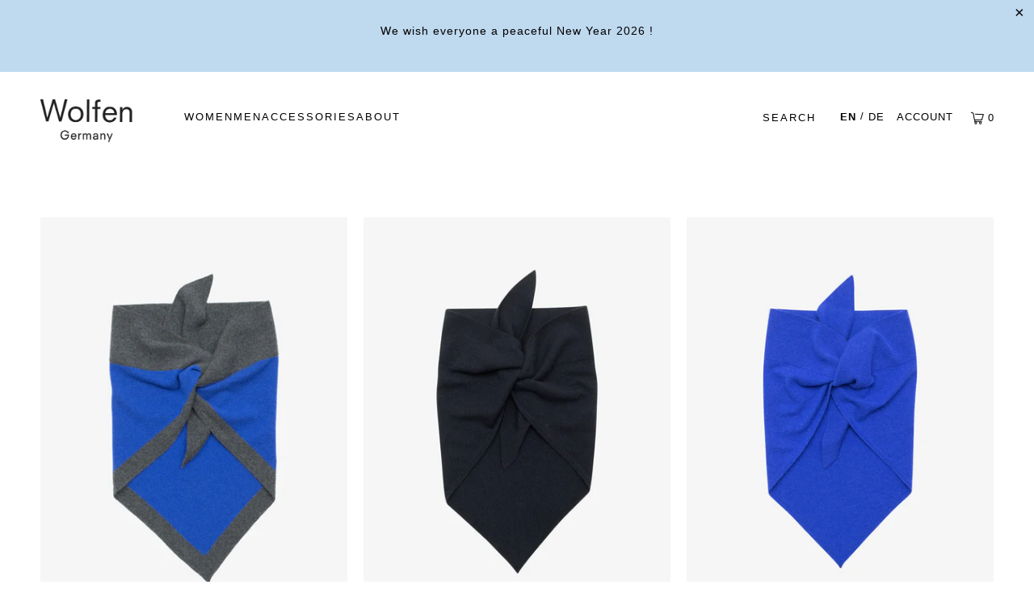

--- FILE ---
content_type: text/html; charset=utf-8
request_url: https://en.wolfengermany.com/collections/willow-kaschmirtucher
body_size: 64866
content:

















 <!DOCTYPE html>
<html class="no-js no-touch" lang="en"> <head> <script>/* start spd config */window._spt_delay_keywords=["/gtag/js,gtag(,/checkouts,/tiktok-track.js,/hotjar-,/smile-,/adoric.js,/wpm/,fbq("];/* end spd config */</script> <script>
        var sDomain = location.host;

        /****** Start thirdPartyScriptDefinition ******/
        (function(){
            window.thirdPartyScriptDefinition = [
                /* start example

                {
                    "src" : "facebook",
                    "cookie" : "fr",
                    "provider" : "facebook.com",
                    "description" : "",
                    "expires" : 7776000,
                    "domain" : "facebook.com",
                    "declaration" : 1,
                    "group" : "facebook"
                },{
                    "src" : "facebook",
                    "cookie" : "_fbp",
                    "provider" : sDomain,
                    "description" : "",
                    "expires" : 7776000,
                    "domain" : sDomain,
                    "declaration" : 1,
                    "group" : "facebook"
                }

                end example */
            ]
        })();
        /****** End thirdPartyScriptDefinition ******/

        /**
################################## BEECLEVER GMBH KOBLENZ ###################################
##### Copyright (c) 2019-present, beeclever GmbH Koblenz DE, All rights reserved.       #####
##### THE SOFTWARE IS PROVIDED 'AS IS', WITHOUT WARRANTY OF ANY KIND, EXPRESS OR        #####
##### IMPLIED, INCLUDING BUT NOT LIMITED TO THE WARRANTIES OF MERCHANTABILITY, FITNESS  #####
##### FOR A PARTICULAR PURPOSE AND NONINFRINGEMENT. IN NO EVENT SHALL THE AUTHORS OR    #####
##### COPYRIGHT HOLDERS BE LIABLE FOR ANY CLAIM, DAMAGES OR OTHER LIABILITY, WHETHER    #####
##### IN AN ACTION OF CONTRACT, TORT OR OTHERWISE, ARISING FROM, OUT OF OR IN           #####
##### CONNECTION WITH THE SOFTWARE OR THE USE OR OTHER DEALINGS IN THE SOFTWARE.        #####
#############################################################################################

#####  !!!IMPORTANT!!! !!!IMPORTANT!!! !!!IMPORTANT!!! !!!IMPORTANT!!! !!!IMPORTANT!!!  #####
#####                                                                                   #####
##### The contents of this file may not be changed. If the app is updated, we reserve   #####
##### the right to change this file at any time. Possible changes on your part will     #####
##### then be automatically discarded.                                                  #####
#############################################################################################
*/
var GDPR_LC_versionNr=20200904172227;var GDPR_LC_ZLoad=function(){       var sDomain=location.host;var defaultDefinition=[{"src":"facebook","cookie":"fr","provider":"facebook.com","description":"","expires":7776000,"domain":"facebook.com","declaration":1,"group":"facebook"},{"src":"facebook","cookie":"_fbp","provider":sDomain,"description":"","expires":7776000,"domain":sDomain,"declaration":1,"group":"facebook"},{"src":"google-analytics.com","cookie":"_ga","provider":sDomain,"description":"","expires":63072000,"domain":sDomain,"declaration":1,"group":"google"},{"src":"googletagmanager.com","cookie":"_ga","provider":sDomain,"description":"","expires":63072000,"domain":sDomain,"declaration":1,"group":"google"},{"src":"googletagmanager.com","cookie":"_gid","provider":sDomain,"description":"","expires":86400,"domain":sDomain,"declaration":1,"group":"google"},{"src":"googletagmanager.com","cookie":"_gat","provider":sDomain,"description":"","expires":86400,"domain":sDomain,"declaration":1,"group":"google"},{"src":"googleadservices.com","cookie":"_ga","provider":sDomain,"description":"","expires":63072000,"domain":sDomain,"declaration":1,"group":"google"}];if(window.thirdPartyScriptDefinition===undefined){window.thirdPartyScriptDefinition=[];defaultDefinition.forEach(function(value){window.thirdPartyScriptDefinition.push(value)})}else{var exist=false;defaultDefinition.forEach(function(script){window.thirdPartyScriptDefinition.forEach(function(value){if(value.src===script.src&&value.cookie===script.cookie){exist=true}});if(!exist){window.thirdPartyScriptDefinition.push(script)}})} (function polyfill(){if(!Array.from){Array.from=(function(){var toStr=Object.prototype.toString;var isCallable=function(fn){return typeof fn==='function'||toStr.call(fn)==='[object Function]'};var toInteger=function(value){var number=Number(value);if(isNaN(number)){return 0} if(number===0||!isFinite(number)){return number} return(number>0?1:-1)*Math.floor(Math.abs(number))};var maxSafeInteger=Math.pow(2,53)-1;var toLength=function(value){var len=toInteger(value);return Math.min(Math.max(len,0),maxSafeInteger)};return function from(arrayLike){var C=this;var items=Object(arrayLike);if(arrayLike==null){throw new TypeError('Array.from requires an array-like object - not null or undefined')} var mapFn=arguments.length>1?arguments[1]:void undefined;var T;if(typeof mapFn!=='undefined'){if(!isCallable(mapFn)){throw new TypeError('Array.from: when provided, the second argument must be a function')} if(arguments.length>2){T=arguments[2]}} var len=toLength(items.length);var A=isCallable(C)?Object(new C(len)):new Array(len);var k=0;var kValue;while(k<len){kValue=items[k];if(mapFn){A[k]=typeof T==='undefined'?mapFn(kValue,k):mapFn.call(T,kValue,k)}else{A[k]=kValue} k+=1} A.length=len;return A}}())}})();window.BC_JSON_ObjectBypass={"_ab":{"description":"Used in connection with access to admin.","path":"\/","domain":"","provider":"Shopify","type":"type_0","expires":"86400","recommendation":"0","editable":"false","deletable":"false","set":"0"},"_secure_session_id":{"description":"Used in connection with navigation through a storefront.","path":"\/","domain":"","provider":"Shopify","type":"type_0","expires":"2592000","recommendation":"0","editable":"false","deletable":"false","set":"0"},"__cfduid":{"description":"The _cfduid cookie helps Cloudflare detect malicious visitors to our Customers’ websites and minimizes blocking legitimate users.","path":"\/","domain":"","provider":"Cloudflare","type":"type_0","expires":"2592000","recommendation":"0","editable":"false","deletable":"false","set":"0"},"Cart":{"description":"Used in connection with shopping cart.","path":"\/","domain":"","provider":"Shopify","type":"type_0","expires":"1209600","recommendation":"0","editable":"false","deletable":"false","set":"0"},"cart":{"description":"Used in connection with shopping cart.","path":"\/","domain":"","provider":"Shopify","type":"type_0","expires":"1209600","recommendation":"0","editable":"false","deletable":"false","set":"0"},"cart_sig":{"description":"Used in connection with checkout.","path":"\/","domain":"","provider":"Shopify","type":"type_0","expires":"1209600","recommendation":"0","editable":"false","deletable":"false","set":"0"},"cart_ts":{"description":"Used in connection with checkout.","path":"\/","domain":"","provider":"Shopify","type":"type_0","expires":"1209600","recommendation":"0","editable":"false","deletable":"false","set":"0"},"checkout_token":{"description":"Used in connection with checkout.","path":"\/","domain":"","provider":"Shopify","type":"type_0","expires":"31536000","recommendation":"0","editable":"false","deletable":"false","set":"0"},"Secret":{"description":"Used in connection with checkout.","path":"\/","domain":"","provider":"Shopify","type":"type_0","expires":"31536000","recommendation":"0","editable":"false","deletable":"false","set":"0"},"secure_customer_sig":{"description":"Used in connection with customer login.","path":"\/","domain":"","provider":"Shopify","type":"type_0","expires":"31536000","recommendation":"0","editable":"false","deletable":"false","set":"0"},"storefront_digest":{"description":"Used in connection with customer login.","path":"\/","domain":"","provider":"Shopify","type":"type_0","expires":"31536000","recommendation":"0","editable":"false","deletable":"false","set":"0"},"_shopify_u":{"description":"Used to facilitate updating customer account information.","path":"\/","domain":"","provider":"Shopify","type":"type_0","expires":"31536000","recommendation":"0","editable":"false","deletable":"false","set":"0"},"XSRF-TOKEN":{"description":"Used in connection with GDPR legal Cookie.","path":"\/","domain":"","provider":"GDPR Legal Cookie","type":"type_0","expires":"31536000","recommendation":"0","editable":"false","deletable":"false","set":"0"},"gdpr_legal_cookie_session":{"description":"Used in connection with GDPR legal Cookie.","path":"\/","domain":"","provider":"GDPR Legal Cookie","type":"type_0","expires":"0","recommendation":"0","editable":"false","deletable":"false","set":"0"},"_bc_c_set":{"description":"Used in connection with GDPR legal Cookie.","path":"\/","domain":"","provider":"GDPR Legal Cookie","type":"type_0","expires":"2592000","recommendation":"0","editable":"false","deletable":"false","set":"0","optIn":true,"live":"1"},"_orig_referrer":{"description":"Used in connection with shopping cart.","path":"\/","domain":"","provider":"Shopify","type":"type_1","expires":"1209600","recommendation":"1","editable":"true","deletable":"false","set":"1"},"_landing_page":{"description":"Track landing pages.","path":"\/","domain":"","provider":"Shopify","type":"type_1","expires":"1209600","recommendation":"1","editable":"true","deletable":"false","set":"1"},"_s":{"description":"Shopify analytics.","path":"\/","domain":"","provider":"Shopify","type":"type_1","expires":"1800","recommendation":"1","editable":"true","deletable":"false","set":"1"},"_shopify_fs":{"description":"Shopify analytics.","path":"\/","domain":"","provider":"Shopify","type":"type_1","expires":"1209600","recommendation":"1","editable":"true","deletable":"false","set":"1"},"_shopify_s":{"description":"Shopify analytics.","path":"\/","domain":"","provider":"Shopify","type":"type_1","expires":"1800","recommendation":"1","editable":"true","deletable":"false","set":"1"},"_shopify_y":{"description":"Shopify analytics.","path":"\/","domain":"","provider":"Shopify","type":"type_1","expires":"31536000","recommendation":"1","editable":"true","deletable":"false","set":"1"},"_y":{"description":"Shopify analytics.","path":"\/","domain":"","provider":"Shopify","type":"type_1","expires":"31536000","recommendation":"1","editable":"true","deletable":"false","set":"1"},"_shopify_sa_p":{"description":"Shopify analytics relating to marketing \u0026 referrals.","path":"\/","domain":"","provider":"Shopify","type":"type_1","expires":"1800","recommendation":"1","editable":"true","deletable":"false","set":"1"},"_shopify_sa_t":{"description":"Shopify analytics relating to marketing \u0026 referrals.","path":"\/","domain":"","provider":"Shopify","type":"type_1","expires":"1800","recommendation":"1","editable":"true","deletable":"false","set":"1"},"_shopify_uniq":{"description":"Shopify analytics.","path":"\/","domain":"","provider":"Shopify","type":"type_1","expires":"1800","recommendation":"1","editable":"true","deletable":"false","set":"1"},"_shopify_visit":{"description":"Shopify analytics.","path":"\/","domain":"","provider":"Shopify","type":"type_1","expires":"1800","recommendation":"1","editable":"true","deletable":"false","set":"1"},"tracked_start_checkout":{"description":"Shopify analytics relating to checkout.","path":"\/","domain":"","provider":"Shopify","type":"type_1","expires":"1800","recommendation":"1","editable":"true","deletable":"false","set":"1"}};var shopifyCookies={'_s':!1,'_shopify_fs':!1,'_shopify_s':!1,'_shopify_y':!1,'_y':!1,'_shopify_sa_p':!1,'_shopify_sa_t':!1,'_shopify_uniq':!1,'_shopify_visit':!1,'tracked_start_checkout':!1,'bc_trekkie_fbp_custom':!1};function setBC_GDPR_LEGAL_custom_cookies(){window['BC_GDPR_LEGAL_custom_cookies']=window['BC_GDPR_LEGAL_custom_cookies']||{};window['BC_GDPR_LEGAL_custom_cookies']['list']=window['BC_GDPR_LEGAL_custom_cookies']['list']||{};if('GDPR_legal_cookie'in localStorage){window['BC_GDPR_LEGAL_custom_cookies']['list']=JSON.parse(window.localStorage.getItem('GDPR_legal_cookie'))}};setBC_GDPR_LEGAL_custom_cookies();(function(){var hasConsent=!1;Array.from(Object.keys(window['BC_GDPR_LEGAL_custom_cookies']['list'])).forEach(function(c){if(shopifyCookies.hasOwnProperty(c)&&window['BC_GDPR_LEGAL_custom_cookies']['list'][c].userSetting){hasConsent=!0}});var wt=window.trekkie,ws=window.ShopifyAnalytics;if(!hasConsent&&wt!==undefined){wt=[],wt.integrations=wt.integrations||!0,ws=ws.lib=ws.meta=ws.meta.page={},ws.lib.track=function(){}}})();window.BC_GDPR_2ce3a13160348f524c8cc9={'google':[            ],    '_bc_c_set':'customScript','customScriptsSRC':[]};window.bc_tagManagerTasks={"bc_tgm_aw":"google","bc_tgm_gtm":"google","bc_tgm_ua":"google","bc_tgm_fbp":"facebook","any":"any","_bc_c_set":"customScript"};var wl=whiteList=["recaptcha","notifications.google"];var GDPR_LC_scriptPath='gdpr-legal-cookie.beeclever.app';if(window.GDPR_LC_Beta_activate!==undefined&&window.GDPR_LC_Beta_activate){GDPR_LC_scriptPath='cookieapp-staging.beeclever.app'} wl.push(GDPR_LC_scriptPath);   var checkIsBlackListed=function(src){setBC_GDPR_LEGAL_custom_cookies();if(src===null){return null} if(!!window.TrustedScriptURL&&src instanceof TrustedScriptURL){src=src.toString()} var r=!1;for(var x=thirdPartyScriptDefinition.length-1;x>=0;x--){var bSrc=thirdPartyScriptDefinition[x]['src'];if(src.indexOf(bSrc)!==-1&&src.toLowerCase().indexOf('jquery')===-1){r=x}} wl.forEach(function(wSrc){if(src.indexOf(wSrc)!==-1){r=false}});if(r!==false){function getTCookieName(name,index){var tCookieObject=thirdPartyScriptDefinition[index];if(tCookieObject!==undefined){var cookies=[];thirdPartyScriptDefinition.forEach(function(cookie){if(cookie['src']===tCookieObject['src']){cookies.push(cookie)}});var tCookieName=tCookieObject['cookie'];if(tCookieObject['domain']!==document.location.host){tCookieName=tCookieObject['cookie']+'$%bc%$'+tCookieObject['domain']} if(tCookieName===name&&tCookieObject['domain']===window['BC_GDPR_LEGAL_custom_cookies']['list'][name]['domain']){if(window['BC_GDPR_LEGAL_custom_cookies']['list'][name]['userSetting']){index=!1}} cookies.forEach(function(cookie){if(window['BC_GDPR_LEGAL_custom_cookies']['list'][cookie['cookie']]!==undefined&&window['BC_GDPR_LEGAL_custom_cookies']['list'][cookie['cookie']]['userSetting']){index=!1}});return index} return!1};var cookieListKeys=Array.from(Object.keys(window['BC_GDPR_LEGAL_custom_cookies']['list']));if(cookieListKeys.length>0){Array.from(Object.keys(window['BC_GDPR_LEGAL_custom_cookies']['list'])).forEach(function(cookieName){r=getTCookieName(cookieName.toString(),r)})}else{for(var x=thirdPartyScriptDefinition.length-1;x>=0;x--){var tCookie=thirdPartyScriptDefinition[x];if(src.indexOf(tCookie['src'])!==-1){r=tCookie['cookie']+'$%bc%$'+tCookie['domain']}} return r}} return r};document.createElement=function(create){return function(){var ret=create.apply(this,arguments);if(ret.tagName.toLowerCase()==="script"){} Object.defineProperty(ret,'src',{get:function(){return this.getAttribute('src')},set:function(v){var blackListed=checkIsBlackListed(v);var fName=!1;try{create.arguments}catch(e){var caller=e.stack.split('\n');var x=0;for(;x<caller.length;x++){caller[x]=caller[x].trim();caller[x]=caller[x].replace('at ','');caller[x]=caller[x].substr(0,caller[x].indexOf(' '));caller[x]=caller[x].replace('Array.','')} for(;x>=0;x--){if(caller[x]==='ICS'&&x>0){if(caller[x-1]in window['BC_GDPR_LEGAL_custom_cookies']['list']){fName=caller[x-1]}}}} if(fName===!1&&blackListed!==!1){this.setAttribute('type','javascript/blocked');this.setAttribute('cookie',blackListed)} if(fName){this.setAttribute("data-callerName",fName)} this.setAttribute('src',v);return!0}});return ret}}(document.createElement);(function(){window.scriptElementsHidden=window.scriptElementsHidden||[];window.callbackFunc=function(elem,args){for(var x=0;x<elem.length;x++){if(elem[x]===null||elem[x]===undefined||elem[x]['nodeName']===undefined){return} if(elem[x]['nodeName'].toLowerCase()=='script'){if(elem[x].hasAttribute('src')&&elem[x].getAttribute('src').indexOf('.beeclever.app/')!==-1){if(document.querySelector('[src="https://cookieapp-staging.beeclever.app/js/get-script.php"]')!==null){elem[x]=document.createElement('script');elem[x].setAttribute('bc_empty_script_tag','')}} if(elem[x]['type']=='javascript/blocked'){window.scriptElementsHidden.push(elem[x]);elem[x]=document.createElement('script');elem[x].setAttribute('bc_empty_script_tag','')}}}};window._a=Element.prototype.appendChild;Element.prototype.appendChild=function(){window.callbackFunc.call(this,arguments);return window._a.apply(this,arguments)};window._b=Element.prototype.append;Element.prototype.append=function(){window.callbackFunc.call(this,arguments);return window._b.apply(this,arguments)};window._c=Element.prototype.insertBefore;Element.prototype.insertBefore=function(){window.callbackFunc.call(this,arguments);return window._c.apply(this,arguments)};window._d=Element.prototype.replaceChild;Element.prototype.replaceChild=function(){window.callbackFunc.call(this,arguments);return window._d.apply(this,arguments)};window._e=Element.prototype.insertNode;Element.prototype.insertNode=function(){window.callbackFunc.call(this,arguments);return window._e.apply(this,arguments)}})();if(!window.msCrypto){Array.from(document.head.querySelectorAll('[bc_empty_script_tag=""]')).forEach(function(script){script.remove()})}};if(window.GDPR_LC_ZLoad_loaded===undefined){GDPR_LC_ZLoad();window.GDPR_LC_ZLoad_loaded=true}


        

        var customCookies = {
            "testCookie" : true
        };

        function BC_GDPR_CustomScriptForShop () {
            return [

                function testCookie () {
                    // your additional script
                }

                
            ];
        }</script>



 
<meta charset="utf-8"> <meta http-equiv="cleartype" content="on"> <meta name="robots" content="index,follow"> <!-- Mobile Specific Metas --> <meta name="HandheldFriendly" content="True"> <meta name="MobileOptimized" content="320"> <meta name="viewport" content="width=device-width,initial-scale=1"> <meta name="theme-color" content="#ffffff"> <title>
      Kaschmirtuecher - WOLFEN Onlineshop</title> <meta name="description" content="High quality shawls made of italien cashmere yarns"/> <!-- Preconnect Domains --> <link rel="preconnect" href="https://fonts.shopifycdn.com" /> <link rel="preconnect" href="https://cdn.shopify.com" /> <link rel="preconnect" href="https://v.shopify.com" /> <link rel="preconnect" href="https://cdn.shopifycloud.com" /> <link rel="preconnect" href="https://monorail-edge.shopifysvc.com"> <!-- fallback for browsers that don't support preconnect --> <link rel="dns-prefetch" href="https://fonts.shopifycdn.com" /> <link rel="dns-prefetch" href="https://cdn.shopify.com" /> <link rel="dns-prefetch" href="https://v.shopify.com" /> <link rel="dns-prefetch" href="https://cdn.shopifycloud.com" /> <link rel="dns-prefetch" href="https://monorail-edge.shopifysvc.com"> <!-- Preload Assets --> <link rel="preload" href="//en.wolfengermany.com/cdn/shop/t/65/assets/fancybox.css?v=19278034316635137701678648389" as="style"> <link rel="preload" href="//en.wolfengermany.com/cdn/shop/t/65/assets/styles.css?v=41044960592966070891765888269" as="style"> <link rel="preload" href="//en.wolfengermany.com/cdn/shop/t/65/assets/jquery.min.js?v=81049236547974671631678648389" as="script"> <link rel="preload" href="//en.wolfengermany.com/cdn/shop/t/65/assets/vendors.js?v=51772124549495699811678648389" as="script"> <link rel="preload" href="//en.wolfengermany.com/cdn/shop/t/65/assets/sections.js?v=31365099682218408251678648389" as="script"> <link rel="preload" href="//en.wolfengermany.com/cdn/shop/t/65/assets/utilities.js?v=46946557764813106181707806926" as="script"> <link rel="preload" href="//en.wolfengermany.com/cdn/shop/t/65/assets/app.js?v=180688143708503786601678648389" as="script"> <!-- Stylesheet for Fancybox library --> <link href="//en.wolfengermany.com/cdn/shop/t/65/assets/fancybox.css?v=19278034316635137701678648389" rel="stylesheet" type="text/css" media="all" /> <!-- Stylesheets for Turbo --> <link href="//en.wolfengermany.com/cdn/shop/t/65/assets/styles.css?v=41044960592966070891765888269" rel="stylesheet" type="text/css" media="all" /> <!-- Custom Stylesheets for Release --> <link href="//en.wolfengermany.com/cdn/shop/t/65/assets/custom.css?v=59594925040777234531762949132" rel="stylesheet" type="text/css" media="all" /> <script>// This allows to expose several variables to the global scope, to be used in scripts
      window.theme = {
        pageType: "collection",
        moneyFormat: "€ {{amount_with_comma_separator}}",
        moneyWithCurrencyFormat: "€ {{amount_with_comma_separator}}",
        currencyCodeEnabled: null,
        productImageSize: null,
        searchMode: null,
        showPageTransition: null,
        showElementStaggering: null,
        showImageZooming: null
      };
      window.routes = {
        rootUrl: "\/",
        rootUrlWithoutSlash: '',
        cartUrl: "\/cart",
        cartAddUrl: "\/cart\/add",
        cartChangeUrl: "\/cart\/change",
        searchUrl: "\/search",
        productRecommendationsUrl: "\/recommendations\/products"
      };
      window.languages = {
        cartAddNote: "Add Order Note",
        cartEditNote: "Edit Order Note",
        productImageLoadingError: "Translation missing: en.product.slideshow.image_loading_error",
        productFormAddToCart: "Translation missing: en.product.form.add_to_cart",
        productFormUnavailable: "Translation missing: en.product.form.unavailable",
        productFormSoldOut: "Translation missing: en.product.form.sold_out",
        shippingEstimatorOneResult: "1 option available:",
        shippingEstimatorMoreResults: "{{count}} options available:",
        shippingEstimatorNoResults: "No shipping could be found",
        cartOptimizeOneArticle: "Article",
        cartOptimizeMoreArticle: "Articles"
      };
      document.documentElement.className = document.documentElement.className.replace('no-js', 'js');
      document.documentElement.style.setProperty('--window-height', window.innerHeight + 'px');
      // We do a quick detection of some features (we could use Modernizr but for so little...)
      (function() {
        document.documentElement.className += ((window.CSS && window.CSS.supports('(position: sticky) or (position: -webkit-sticky)')) ? ' supports-sticky' : ' no-supports-sticky');
        document.documentElement.className += (window.matchMedia('(-moz-touch-enabled: 1), (hover: none)')).matches ? ' no-supports-hover' : ' supports-hover';
      }());
      
      window.lazySizesConfig = window.lazySizesConfig || {};
      lazySizesConfig.expand = 300;
      lazySizesConfig.loadHidden = false;
      lazySizesConfig.hFac= 0.5;
      lazySizesConfig.expFactor= 2;
      lazySizesConfig.ricTimeout= 150;
      /*! lazysizes - v5.2.2 - bgset plugin */
      !function(e,t){var a=function(){t(e.lazySizes),e.removeEventListener("lazyunveilread",a,!0)};t=t.bind(null,e,e.document),"object"==typeof module&&module.exports?t(require("lazysizes")):"function"==typeof define&&define.amd?define(["lazysizes"],t):e.lazySizes?a():e.addEventListener("lazyunveilread",a,!0)}(window,function(e,z,g){"use strict";var c,y,b,f,i,s,n,v,m;e.addEventListener&&(c=g.cfg,y=/\s+/g,b=/\s*\|\s+|\s+\|\s*/g,f=/^(.+?)(?:\s+\[\s*(.+?)\s*\])(?:\s+\[\s*(.+?)\s*\])?$/,i=/^\s*\(*\s*type\s*:\s*(.+?)\s*\)*\s*$/,s=/\(|\)|'/,n={contain:1,cover:1},v=function(e,t){var a;t&&((a=t.match(i))&&a[1]?e.setAttribute("type",a[1]):e.setAttribute("media",c.customMedia[t]||t))},m=function(e){var t,a,i,r;e.target._lazybgset&&(a=(t=e.target)._lazybgset,(i=t.currentSrc||t.src)&&((r=g.fire(a,"bgsetproxy",{src:i,useSrc:s.test(i)?JSON.stringify(i):i})).defaultPrevented||(a.style.backgroundImage="url("+r.detail.useSrc+")")),t._lazybgsetLoading&&(g.fire(a,"_lazyloaded",{},!1,!0),delete t._lazybgsetLoading))},addEventListener("lazybeforeunveil",function(e){var t,a,i,r,s,n,l,d,o,u;!e.defaultPrevented&&(t=e.target.getAttribute("data-bgset"))&&(o=e.target,(u=z.createElement("img")).alt="",u._lazybgsetLoading=!0,e.detail.firesLoad=!0,a=t,i=o,r=u,s=z.createElement("picture"),n=i.getAttribute(c.sizesAttr),l=i.getAttribute("data-ratio"),d=i.getAttribute("data-optimumx"),i._lazybgset&&i._lazybgset.parentNode==i&&i.removeChild(i._lazybgset),Object.defineProperty(r,"_lazybgset",{value:i,writable:!0}),Object.defineProperty(i,"_lazybgset",{value:s,writable:!0}),a=a.replace(y," ").split(b),s.style.display="none",r.className=c.lazyClass,1!=a.length||n||(n="auto"),a.forEach(function(e){var t,a=z.createElement("source");n&&"auto"!=n&&a.setAttribute("sizes",n),(t=e.match(f))?(a.setAttribute(c.srcsetAttr,t[1]),v(a,t[2]),v(a,t[3])):a.setAttribute(c.srcsetAttr,e),s.appendChild(a)}),n&&(r.setAttribute(c.sizesAttr,n),i.removeAttribute(c.sizesAttr),i.removeAttribute("sizes")),d&&r.setAttribute("data-optimumx",d),l&&r.setAttribute("data-ratio",l),s.appendChild(r),i.appendChild(s),setTimeout(function(){g.loader.unveil(u),g.rAF(function(){g.fire(u,"_lazyloaded",{},!0,!0),u.complete&&m({target:u})})}))}),z.addEventListener("load",m,!0),e.addEventListener("lazybeforesizes",function(e){var t,a,i,r;e.detail.instance==g&&e.target._lazybgset&&e.detail.dataAttr&&(t=e.target._lazybgset,i=t,r=(getComputedStyle(i)||{getPropertyValue:function(){}}).getPropertyValue("background-size"),!n[r]&&n[i.style.backgroundSize]&&(r=i.style.backgroundSize),n[a=r]&&(e.target._lazysizesParentFit=a,g.rAF(function(){e.target.setAttribute("data-parent-fit",a),e.target._lazysizesParentFit&&delete e.target._lazysizesParentFit})))},!0),z.documentElement.addEventListener("lazybeforesizes",function(e){var t,a;!e.defaultPrevented&&e.target._lazybgset&&e.detail.instance==g&&(e.detail.width=(t=e.target._lazybgset,a=g.gW(t,t.parentNode),(!t._lazysizesWidth||a>t._lazysizesWidth)&&(t._lazysizesWidth=a),t._lazysizesWidth))}))});
      /*! lazysizes - v5.2.2 */
      !function(e){var t=function(u,D,f){"use strict";var k,H;if(function(){var e;var t={lazyClass:"lazyload",loadedClass:"lazyloaded",loadingClass:"lazyloading",preloadClass:"lazypreload",errorClass:"lazyerror",autosizesClass:"lazyautosizes",srcAttr:"data-src",srcsetAttr:"data-srcset",sizesAttr:"data-sizes",minSize:40,customMedia:{},init:true,expFactor:1.5,hFac:.8,loadMode:2,loadHidden:true,ricTimeout:0,throttleDelay:125};H=u.lazySizesConfig||u.lazysizesConfig||{};for(e in t){if(!(e in H)){H[e]=t[e]}}}(),!D||!D.getElementsByClassName){return{init:function(){},cfg:H,noSupport:true}}var O=D.documentElement,a=u.HTMLPictureElement,P="addEventListener",$="getAttribute",q=u[P].bind(u),I=u.setTimeout,U=u.requestAnimationFrame||I,l=u.requestIdleCallback,j=/^picture$/i,r=["load","error","lazyincluded","_lazyloaded"],i={},G=Array.prototype.forEach,J=function(e,t){if(!i[t]){i[t]=new RegExp("(\\s|^)"+t+"(\\s|$)")}return i[t].test(e[$]("class")||"")&&i[t]},K=function(e,t){if(!J(e,t)){e.setAttribute("class",(e[$]("class")||"").trim()+" "+t)}},Q=function(e,t){var i;if(i=J(e,t)){e.setAttribute("class",(e[$]("class")||"").replace(i," "))}},V=function(t,i,e){var a=e?P:"removeEventListener";if(e){V(t,i)}r.forEach(function(e){t[a](e,i)})},X=function(e,t,i,a,r){var n=D.createEvent("Event");if(!i){i={}}i.instance=k;n.initEvent(t,!a,!r);n.detail=i;e.dispatchEvent(n);return n},Y=function(e,t){var i;if(!a&&(i=u.picturefill||H.pf)){if(t&&t.src&&!e[$]("srcset")){e.setAttribute("srcset",t.src)}i({reevaluate:true,elements:[e]})}else if(t&&t.src){e.src=t.src}},Z=function(e,t){return(getComputedStyle(e,null)||{})[t]},s=function(e,t,i){i=i||e.offsetWidth;while(i<H.minSize&&t&&!e._lazysizesWidth){i=t.offsetWidth;t=t.parentNode}return i},ee=function(){var i,a;var t=[];var r=[];var n=t;var s=function(){var e=n;n=t.length?r:t;i=true;a=false;while(e.length){e.shift()()}i=false};var e=function(e,t){if(i&&!t){e.apply(this,arguments)}else{n.push(e);if(!a){a=true;(D.hidden?I:U)(s)}}};e._lsFlush=s;return e}(),te=function(i,e){return e?function(){ee(i)}:function(){var e=this;var t=arguments;ee(function(){i.apply(e,t)})}},ie=function(e){var i;var a=0;var r=H.throttleDelay;var n=H.ricTimeout;var t=function(){i=false;a=f.now();e()};var s=l&&n>49?function(){l(t,{timeout:n});if(n!==H.ricTimeout){n=H.ricTimeout}}:te(function(){I(t)},true);return function(e){var t;if(e=e===true){n=33}if(i){return}i=true;t=r-(f.now()-a);if(t<0){t=0}if(e||t<9){s()}else{I(s,t)}}},ae=function(e){var t,i;var a=99;var r=function(){t=null;e()};var n=function(){var e=f.now()-i;if(e<a){I(n,a-e)}else{(l||r)(r)}};return function(){i=f.now();if(!t){t=I(n,a)}}},e=function(){var v,m,c,h,e;var y,z,g,p,C,b,A;var n=/^img$/i;var d=/^iframe$/i;var E="onscroll"in u&&!/(gle|ing)bot/.test(navigator.userAgent);var _=0;var w=0;var N=0;var M=-1;var x=function(e){N--;if(!e||N<0||!e.target){N=0}};var W=function(e){if(A==null){A=Z(D.body,"visibility")=="hidden"}return A||!(Z(e.parentNode,"visibility")=="hidden"&&Z(e,"visibility")=="hidden")};var S=function(e,t){var i;var a=e;var r=W(e);g-=t;b+=t;p-=t;C+=t;while(r&&(a=a.offsetParent)&&a!=D.body&&a!=O){r=(Z(a,"opacity")||1)>0;if(r&&Z(a,"overflow")!="visible"){i=a.getBoundingClientRect();r=C>i.left&&p<i.right&&b>i.top-1&&g<i.bottom+1}}return r};var t=function(){var e,t,i,a,r,n,s,l,o,u,f,c;var d=k.elements;if((h=H.loadMode)&&N<8&&(e=d.length)){t=0;M++;for(;t<e;t++){if(!d[t]||d[t]._lazyRace){continue}if(!E||k.prematureUnveil&&k.prematureUnveil(d[t])){R(d[t]);continue}if(!(l=d[t][$]("data-expand"))||!(n=l*1)){n=w}if(!u){u=!H.expand||H.expand<1?O.clientHeight>500&&O.clientWidth>500?500:370:H.expand;k._defEx=u;f=u*H.expFactor;c=H.hFac;A=null;if(w<f&&N<1&&M>2&&h>2&&!D.hidden){w=f;M=0}else if(h>1&&M>1&&N<6){w=u}else{w=_}}if(o!==n){y=innerWidth+n*c;z=innerHeight+n;s=n*-1;o=n}i=d[t].getBoundingClientRect();if((b=i.bottom)>=s&&(g=i.top)<=z&&(C=i.right)>=s*c&&(p=i.left)<=y&&(b||C||p||g)&&(H.loadHidden||W(d[t]))&&(m&&N<3&&!l&&(h<3||M<4)||S(d[t],n))){R(d[t]);r=true;if(N>9){break}}else if(!r&&m&&!a&&N<4&&M<4&&h>2&&(v[0]||H.preloadAfterLoad)&&(v[0]||!l&&(b||C||p||g||d[t][$](H.sizesAttr)!="auto"))){a=v[0]||d[t]}}if(a&&!r){R(a)}}};var i=ie(t);var B=function(e){var t=e.target;if(t._lazyCache){delete t._lazyCache;return}x(e);K(t,H.loadedClass);Q(t,H.loadingClass);V(t,L);X(t,"lazyloaded")};var a=te(B);var L=function(e){a({target:e.target})};var T=function(t,i){try{t.contentWindow.location.replace(i)}catch(e){t.src=i}};var F=function(e){var t;var i=e[$](H.srcsetAttr);if(t=H.customMedia[e[$]("data-media")||e[$]("media")]){e.setAttribute("media",t)}if(i){e.setAttribute("srcset",i)}};var s=te(function(t,e,i,a,r){var n,s,l,o,u,f;if(!(u=X(t,"lazybeforeunveil",e)).defaultPrevented){if(a){if(i){K(t,H.autosizesClass)}else{t.setAttribute("sizes",a)}}s=t[$](H.srcsetAttr);n=t[$](H.srcAttr);if(r){l=t.parentNode;o=l&&j.test(l.nodeName||"")}f=e.firesLoad||"src"in t&&(s||n||o);u={target:t};K(t,H.loadingClass);if(f){clearTimeout(c);c=I(x,2500);V(t,L,true)}if(o){G.call(l.getElementsByTagName("source"),F)}if(s){t.setAttribute("srcset",s)}else if(n&&!o){if(d.test(t.nodeName)){T(t,n)}else{t.src=n}}if(r&&(s||o)){Y(t,{src:n})}}if(t._lazyRace){delete t._lazyRace}Q(t,H.lazyClass);ee(function(){var e=t.complete&&t.naturalWidth>1;if(!f||e){if(e){K(t,"ls-is-cached")}B(u);t._lazyCache=true;I(function(){if("_lazyCache"in t){delete t._lazyCache}},9)}if(t.loading=="lazy"){N--}},true)});var R=function(e){if(e._lazyRace){return}var t;var i=n.test(e.nodeName);var a=i&&(e[$](H.sizesAttr)||e[$]("sizes"));var r=a=="auto";if((r||!m)&&i&&(e[$]("src")||e.srcset)&&!e.complete&&!J(e,H.errorClass)&&J(e,H.lazyClass)){return}t=X(e,"lazyunveilread").detail;if(r){re.updateElem(e,true,e.offsetWidth)}e._lazyRace=true;N++;s(e,t,r,a,i)};var r=ae(function(){H.loadMode=3;i()});var l=function(){if(H.loadMode==3){H.loadMode=2}r()};var o=function(){if(m){return}if(f.now()-e<999){I(o,999);return}m=true;H.loadMode=3;i();q("scroll",l,true)};return{_:function(){e=f.now();k.elements=D.getElementsByClassName(H.lazyClass);v=D.getElementsByClassName(H.lazyClass+" "+H.preloadClass);q("scroll",i,true);q("resize",i,true);q("pageshow",function(e){if(e.persisted){var t=D.querySelectorAll("."+H.loadingClass);if(t.length&&t.forEach){U(function(){t.forEach(function(e){if(e.complete){R(e)}})})}}});if(u.MutationObserver){new MutationObserver(i).observe(O,{childList:true,subtree:true,attributes:true})}else{O[P]("DOMNodeInserted",i,true);O[P]("DOMAttrModified",i,true);setInterval(i,999)}q("hashchange",i,true);["focus","mouseover","click","load","transitionend","animationend"].forEach(function(e){D[P](e,i,true)});if(/d$|^c/.test(D.readyState)){o()}else{q("load",o);D[P]("DOMContentLoaded",i);I(o,2e4)}if(k.elements.length){t();ee._lsFlush()}else{i()}},checkElems:i,unveil:R,_aLSL:l}}(),re=function(){var i;var n=te(function(e,t,i,a){var r,n,s;e._lazysizesWidth=a;a+="px";e.setAttribute("sizes",a);if(j.test(t.nodeName||"")){r=t.getElementsByTagName("source");for(n=0,s=r.length;n<s;n++){r[n].setAttribute("sizes",a)}}if(!i.detail.dataAttr){Y(e,i.detail)}});var a=function(e,t,i){var a;var r=e.parentNode;if(r){i=s(e,r,i);a=X(e,"lazybeforesizes",{width:i,dataAttr:!!t});if(!a.defaultPrevented){i=a.detail.width;if(i&&i!==e._lazysizesWidth){n(e,r,a,i)}}}};var e=function(){var e;var t=i.length;if(t){e=0;for(;e<t;e++){a(i[e])}}};var t=ae(e);return{_:function(){i=D.getElementsByClassName(H.autosizesClass);q("resize",t)},checkElems:t,updateElem:a}}(),t=function(){if(!t.i&&D.getElementsByClassName){t.i=true;re._();e._()}};return I(function(){H.init&&t()}),k={cfg:H,autoSizer:re,loader:e,init:t,uP:Y,aC:K,rC:Q,hC:J,fire:X,gW:s,rAF:ee}}(e,e.document,Date);e.lazySizes=t,"object"==typeof module&&module.exports&&(module.exports=t)}("undefined"!=typeof window?window:{});</script> <!-- Icons --> <link rel="shortcut icon" type="image/x-icon" href="//en.wolfengermany.com/cdn/shop/files/facion_shopify_32x32_41553827-de9a-4ac7-925d-9dfd4b9b2943_180x180.jpg?v=1722510341"> <link rel="apple-touch-icon" href="//en.wolfengermany.com/cdn/shop/files/facion_shopify_32x32_41553827-de9a-4ac7-925d-9dfd4b9b2943_180x180.jpg?v=1722510341"/> <link rel="apple-touch-icon" sizes="57x57" href="//en.wolfengermany.com/cdn/shop/files/facion_shopify_32x32_41553827-de9a-4ac7-925d-9dfd4b9b2943_57x57.jpg?v=1722510341"/> <link rel="apple-touch-icon" sizes="60x60" href="//en.wolfengermany.com/cdn/shop/files/facion_shopify_32x32_41553827-de9a-4ac7-925d-9dfd4b9b2943_60x60.jpg?v=1722510341"/> <link rel="apple-touch-icon" sizes="72x72" href="//en.wolfengermany.com/cdn/shop/files/facion_shopify_32x32_41553827-de9a-4ac7-925d-9dfd4b9b2943_72x72.jpg?v=1722510341"/> <link rel="apple-touch-icon" sizes="76x76" href="//en.wolfengermany.com/cdn/shop/files/facion_shopify_32x32_41553827-de9a-4ac7-925d-9dfd4b9b2943_76x76.jpg?v=1722510341"/> <link rel="apple-touch-icon" sizes="114x114" href="//en.wolfengermany.com/cdn/shop/files/facion_shopify_32x32_41553827-de9a-4ac7-925d-9dfd4b9b2943_114x114.jpg?v=1722510341"/> <link rel="apple-touch-icon" sizes="180x180" href="//en.wolfengermany.com/cdn/shop/files/facion_shopify_32x32_41553827-de9a-4ac7-925d-9dfd4b9b2943_180x180.jpg?v=1722510341"/> <link rel="apple-touch-icon" sizes="228x228" href="//en.wolfengermany.com/cdn/shop/files/facion_shopify_32x32_41553827-de9a-4ac7-925d-9dfd4b9b2943_228x228.jpg?v=1722510341"/> <link rel="canonical" href="https://en.wolfengermany.com/collections/willow-kaschmirtucher"/> <script src="//en.wolfengermany.com/cdn/shop/t/65/assets/jquery.min.js?v=81049236547974671631678648389" defer></script> <script type="text/javascript" src="/services/javascripts/currencies.js" data-no-instant></script> <script src="//en.wolfengermany.com/cdn/shop/t/65/assets/currencies.js?v=63035159355332271981678648389" defer></script> <script>
      window.PXUTheme = window.PXUTheme || {};
      window.PXUTheme.version = '7.1.1';
      window.PXUTheme.name = 'Turbo';</script>
    
    
<template id="price-ui"><span class="price " data-price></span><span class="compare-at-price" data-compare-at-price></span><span class="unit-pricing" data-unit-pricing></span></template> <template id="price-ui-badge"><div class="price-ui-badge__sticker price-ui-badge__sticker--"> <span class="price-ui-badge__sticker-text" data-badge></span></div></template> <template id="price-ui__price"><span class="money" data-price></span></template> <template id="price-ui__price-range"><span class="price-min" data-price-min><span class="money" data-price></span></span> - <span class="price-max" data-price-max><span class="money" data-price></span></span></template> <template id="price-ui__unit-pricing"><span class="unit-quantity" data-unit-quantity></span> | <span class="unit-price" data-unit-price><span class="money" data-price></span></span> / <span class="unit-measurement" data-unit-measurement></span></template> <template id="price-ui-badge__percent-savings-range">Speichern Sie bis <span data-price-percent></span>%</template> <template id="price-ui-badge__percent-savings">Speichern <span data-price-percent></span>%</template> <template id="price-ui-badge__price-savings-range">Speichern Sie bis <span class="money" data-price></span></template> <template id="price-ui-badge__price-savings">Speichern <span class="money" data-price></span></template> <template id="price-ui-badge__on-sale">Sale</template> <template id="price-ui-badge__sold-out">Sold out</template> <template id="price-ui-badge__in-stock">Auf Lager</template> <script>
      
window.PXUTheme = window.PXUTheme || {};


window.PXUTheme.theme_settings = {};
window.PXUTheme.currency = {};
window.PXUTheme.routes = window.PXUTheme.routes || {};


window.PXUTheme.theme_settings.display_tos_checkbox = true;
window.PXUTheme.theme_settings.go_to_checkout = false;
window.PXUTheme.theme_settings.cart_action = "ajax";
window.PXUTheme.theme_settings.cart_shipping_calculator = false;


window.PXUTheme.theme_settings.collection_swatches = false;
window.PXUTheme.theme_settings.collection_secondary_image = true;


window.PXUTheme.currency.show_multiple_currencies = true;
window.PXUTheme.currency.shop_currency = "EUR";
window.PXUTheme.currency.default_currency = "EUR";
window.PXUTheme.currency.display_format = "money_with_currency_format";
window.PXUTheme.currency.money_format = "€ {{amount_with_comma_separator}}";
window.PXUTheme.currency.money_format_no_currency = "€ {{amount_with_comma_separator}}";
window.PXUTheme.currency.money_format_currency = "€ {{amount_with_comma_separator}}";
window.PXUTheme.currency.native_multi_currency = false;
window.PXUTheme.currency.iso_code = "EUR";
window.PXUTheme.currency.symbol = "€";


window.PXUTheme.theme_settings.display_inventory_left = false;
window.PXUTheme.theme_settings.inventory_threshold = 10;
window.PXUTheme.theme_settings.limit_quantity = true;


window.PXUTheme.theme_settings.menu_position = null;


window.PXUTheme.theme_settings.newsletter_popup = false;
window.PXUTheme.theme_settings.newsletter_popup_days = "30";
window.PXUTheme.theme_settings.newsletter_popup_mobile = false;
window.PXUTheme.theme_settings.newsletter_popup_seconds = 2;


window.PXUTheme.theme_settings.pagination_type = "basic_pagination";


window.PXUTheme.theme_settings.enable_shopify_collection_badges = null;
window.PXUTheme.theme_settings.quick_shop_thumbnail_position = null;
window.PXUTheme.theme_settings.product_form_style = "radio";
window.PXUTheme.theme_settings.sale_banner_enabled = true;
window.PXUTheme.theme_settings.display_savings = false;
window.PXUTheme.theme_settings.display_sold_out_price = false;
window.PXUTheme.theme_settings.sold_out_text = null;
window.PXUTheme.theme_settings.free_text = "Free";
window.PXUTheme.theme_settings.video_looping = null;
window.PXUTheme.theme_settings.quick_shop_style = "popup";
window.PXUTheme.theme_settings.hover_enabled = false;


window.PXUTheme.routes.cart_url = "/cart";
window.PXUTheme.routes.root_url = "/";
window.PXUTheme.routes.search_url = "/search";
window.PXUTheme.routes.all_products_collection_url = "/collections/all";


window.PXUTheme.theme_settings.image_loading_style = "blur-up";


window.PXUTheme.theme_settings.search_option = "product";
window.PXUTheme.theme_settings.search_items_to_display = 4;
window.PXUTheme.theme_settings.enable_autocomplete = true;


window.PXUTheme.theme_settings.page_dots_enabled = true;
window.PXUTheme.theme_settings.slideshow_arrow_size = "bold";


window.PXUTheme.theme_settings.quick_shop_enabled = false;


window.PXUTheme.translation = {};


window.PXUTheme.translation.agree_to_terms_warning = "You must agree with the terms and conditions to checkout.";
window.PXUTheme.translation.one_item_left = "item left";
window.PXUTheme.translation.items_left_text = "items left";
window.PXUTheme.translation.cart_savings_text = "Total Savings";
window.PXUTheme.translation.cart_discount_text = "Discount";
window.PXUTheme.translation.cart_subtotal_text = "Subtotal";
window.PXUTheme.translation.cart_remove_text = "Remove";
window.PXUTheme.translation.cart_free_text = "Free";


window.PXUTheme.translation.newsletter_success_text = "Thank you for joining our mailing list!";


window.PXUTheme.translation.notify_email = "Enter your email address...";
window.PXUTheme.translation.notify_email_value = "Translation missing: en.contact.fields.email";
window.PXUTheme.translation.notify_email_send = "Send";
window.PXUTheme.translation.notify_message_first = "Please notify me when ";
window.PXUTheme.translation.notify_message_last = " becomes available - ";
window.PXUTheme.translation.notify_success_text = "Thanks! We will notify you when this product becomes available!";


window.PXUTheme.translation.add_to_cart = "Add to Cart";
window.PXUTheme.translation.coming_soon_text = "Coming Soon";
window.PXUTheme.translation.sold_out_text = "Sold Out";
window.PXUTheme.translation.sale_text = "Sale";
window.PXUTheme.translation.savings_text = "You Save";
window.PXUTheme.translation.from_text = "from";
window.PXUTheme.translation.new_text = "New";
window.PXUTheme.translation.pre_order_text = "Pre-Order";
window.PXUTheme.translation.unavailable_text = "Unavailable";


window.PXUTheme.translation.all_results = "View all results";
window.PXUTheme.translation.no_results = "Sorry, no results!";


window.PXUTheme.media_queries = {};
window.PXUTheme.media_queries.small = window.matchMedia( "(max-width: 480px)" );
window.PXUTheme.media_queries.medium = window.matchMedia( "(max-width: 798px)" );
window.PXUTheme.media_queries.large = window.matchMedia( "(min-width: 799px)" );
window.PXUTheme.media_queries.larger = window.matchMedia( "(min-width: 960px)" );
window.PXUTheme.media_queries.xlarge = window.matchMedia( "(min-width: 1200px)" );
window.PXUTheme.media_queries.ie10 = window.matchMedia( "all and (-ms-high-contrast: none), (-ms-high-contrast: active)" );
window.PXUTheme.media_queries.tablet = window.matchMedia( "only screen and (min-width: 799px) and (max-width: 1024px)" );</script> <script src="//en.wolfengermany.com/cdn/shop/t/65/assets/vendors.js?v=51772124549495699811678648389" defer></script> <script src="//en.wolfengermany.com/cdn/shop/t/65/assets/sections.js?v=31365099682218408251678648389" defer></script> <script src="//en.wolfengermany.com/cdn/shop/t/65/assets/utilities.js?v=46946557764813106181707806926" defer></script> <script src="//en.wolfengermany.com/cdn/shop/t/65/assets/app.js?v=180688143708503786601678648389" defer></script> <script src="//en.wolfengermany.com/cdn/shop/t/65/assets/instantclick.min.js?v=20092422000980684151678648389" data-no-instant defer></script> <script data-no-instant>
        window.addEventListener('DOMContentLoaded', function() {
          function inIframe() {
            try {
              return window.self !== window.top;
            } catch (e) {
              return true;
            }
          }
          if (!inIframe()){
            InstantClick.on('change', function() {
              $('head script[src*="shopify"]').each(function() {
                var script = document.createElement('script');
                script.type = 'text/javascript';
                script.src = $(this).attr('src');
                $('body').append(script);
              });
              $('body').removeClass('fancybox-active');
              $.fancybox.destroy();
              InstantClick.init();
            });
          }
        });</script> <script></script> <script>window.performance && window.performance.mark && window.performance.mark('shopify.content_for_header.start');</script><meta id="shopify-digital-wallet" name="shopify-digital-wallet" content="/30311645277/digital_wallets/dialog">
<meta name="shopify-checkout-api-token" content="5ec254d0ca6e8b26cf12e7e93f5de4eb">
<meta id="in-context-paypal-metadata" data-shop-id="30311645277" data-venmo-supported="false" data-environment="production" data-locale="en_US" data-paypal-v4="true" data-currency="EUR">
<link rel="alternate" type="application/atom+xml" title="Feed" href="/collections/willow-kaschmirtucher.atom" />
<link rel="alternate" hreflang="x-default" href="https://en.wolfengermany.com/collections/willow-kaschmirtucher">
<link rel="alternate" hreflang="en" href="https://en.wolfengermany.com/collections/willow-kaschmirtucher">
<link rel="alternate" hreflang="de-DE" href="https://wolfengermany.com/collections/willow-kaschmirtucher">
<link rel="alternate" hreflang="de-AC" href="https://wolfengermany.com/collections/willow-kaschmirtucher">
<link rel="alternate" hreflang="de-AD" href="https://wolfengermany.com/collections/willow-kaschmirtucher">
<link rel="alternate" hreflang="de-AE" href="https://wolfengermany.com/collections/willow-kaschmirtucher">
<link rel="alternate" hreflang="de-AF" href="https://wolfengermany.com/collections/willow-kaschmirtucher">
<link rel="alternate" hreflang="de-AG" href="https://wolfengermany.com/collections/willow-kaschmirtucher">
<link rel="alternate" hreflang="de-AI" href="https://wolfengermany.com/collections/willow-kaschmirtucher">
<link rel="alternate" hreflang="de-AL" href="https://wolfengermany.com/collections/willow-kaschmirtucher">
<link rel="alternate" hreflang="de-AM" href="https://wolfengermany.com/collections/willow-kaschmirtucher">
<link rel="alternate" hreflang="de-AO" href="https://wolfengermany.com/collections/willow-kaschmirtucher">
<link rel="alternate" hreflang="de-AR" href="https://wolfengermany.com/collections/willow-kaschmirtucher">
<link rel="alternate" hreflang="de-AT" href="https://wolfengermany.com/collections/willow-kaschmirtucher">
<link rel="alternate" hreflang="de-AU" href="https://wolfengermany.com/collections/willow-kaschmirtucher">
<link rel="alternate" hreflang="de-AW" href="https://wolfengermany.com/collections/willow-kaschmirtucher">
<link rel="alternate" hreflang="de-AX" href="https://wolfengermany.com/collections/willow-kaschmirtucher">
<link rel="alternate" hreflang="de-AZ" href="https://wolfengermany.com/collections/willow-kaschmirtucher">
<link rel="alternate" hreflang="de-BA" href="https://wolfengermany.com/collections/willow-kaschmirtucher">
<link rel="alternate" hreflang="de-BB" href="https://wolfengermany.com/collections/willow-kaschmirtucher">
<link rel="alternate" hreflang="de-BD" href="https://wolfengermany.com/collections/willow-kaschmirtucher">
<link rel="alternate" hreflang="de-BE" href="https://wolfengermany.com/collections/willow-kaschmirtucher">
<link rel="alternate" hreflang="de-BF" href="https://wolfengermany.com/collections/willow-kaschmirtucher">
<link rel="alternate" hreflang="de-BG" href="https://wolfengermany.com/collections/willow-kaschmirtucher">
<link rel="alternate" hreflang="de-BH" href="https://wolfengermany.com/collections/willow-kaschmirtucher">
<link rel="alternate" hreflang="de-BI" href="https://wolfengermany.com/collections/willow-kaschmirtucher">
<link rel="alternate" hreflang="de-BJ" href="https://wolfengermany.com/collections/willow-kaschmirtucher">
<link rel="alternate" hreflang="de-BL" href="https://wolfengermany.com/collections/willow-kaschmirtucher">
<link rel="alternate" hreflang="de-BM" href="https://wolfengermany.com/collections/willow-kaschmirtucher">
<link rel="alternate" hreflang="de-BN" href="https://wolfengermany.com/collections/willow-kaschmirtucher">
<link rel="alternate" hreflang="de-BO" href="https://wolfengermany.com/collections/willow-kaschmirtucher">
<link rel="alternate" hreflang="de-BQ" href="https://wolfengermany.com/collections/willow-kaschmirtucher">
<link rel="alternate" hreflang="de-BR" href="https://wolfengermany.com/collections/willow-kaschmirtucher">
<link rel="alternate" hreflang="de-BS" href="https://wolfengermany.com/collections/willow-kaschmirtucher">
<link rel="alternate" hreflang="de-BT" href="https://wolfengermany.com/collections/willow-kaschmirtucher">
<link rel="alternate" hreflang="de-BW" href="https://wolfengermany.com/collections/willow-kaschmirtucher">
<link rel="alternate" hreflang="de-BY" href="https://wolfengermany.com/collections/willow-kaschmirtucher">
<link rel="alternate" hreflang="de-BZ" href="https://wolfengermany.com/collections/willow-kaschmirtucher">
<link rel="alternate" hreflang="de-CA" href="https://wolfengermany.com/collections/willow-kaschmirtucher">
<link rel="alternate" hreflang="de-CC" href="https://wolfengermany.com/collections/willow-kaschmirtucher">
<link rel="alternate" hreflang="de-CD" href="https://wolfengermany.com/collections/willow-kaschmirtucher">
<link rel="alternate" hreflang="de-CF" href="https://wolfengermany.com/collections/willow-kaschmirtucher">
<link rel="alternate" hreflang="de-CG" href="https://wolfengermany.com/collections/willow-kaschmirtucher">
<link rel="alternate" hreflang="de-CH" href="https://wolfengermany.com/collections/willow-kaschmirtucher">
<link rel="alternate" hreflang="de-CI" href="https://wolfengermany.com/collections/willow-kaschmirtucher">
<link rel="alternate" hreflang="de-CK" href="https://wolfengermany.com/collections/willow-kaschmirtucher">
<link rel="alternate" hreflang="de-CL" href="https://wolfengermany.com/collections/willow-kaschmirtucher">
<link rel="alternate" hreflang="de-CM" href="https://wolfengermany.com/collections/willow-kaschmirtucher">
<link rel="alternate" hreflang="de-CN" href="https://wolfengermany.com/collections/willow-kaschmirtucher">
<link rel="alternate" hreflang="de-CO" href="https://wolfengermany.com/collections/willow-kaschmirtucher">
<link rel="alternate" hreflang="de-CR" href="https://wolfengermany.com/collections/willow-kaschmirtucher">
<link rel="alternate" hreflang="de-CV" href="https://wolfengermany.com/collections/willow-kaschmirtucher">
<link rel="alternate" hreflang="de-CW" href="https://wolfengermany.com/collections/willow-kaschmirtucher">
<link rel="alternate" hreflang="de-CX" href="https://wolfengermany.com/collections/willow-kaschmirtucher">
<link rel="alternate" hreflang="de-CY" href="https://wolfengermany.com/collections/willow-kaschmirtucher">
<link rel="alternate" hreflang="de-CZ" href="https://wolfengermany.com/collections/willow-kaschmirtucher">
<link rel="alternate" hreflang="de-DJ" href="https://wolfengermany.com/collections/willow-kaschmirtucher">
<link rel="alternate" hreflang="de-DK" href="https://wolfengermany.com/collections/willow-kaschmirtucher">
<link rel="alternate" hreflang="de-DM" href="https://wolfengermany.com/collections/willow-kaschmirtucher">
<link rel="alternate" hreflang="de-DO" href="https://wolfengermany.com/collections/willow-kaschmirtucher">
<link rel="alternate" hreflang="de-DZ" href="https://wolfengermany.com/collections/willow-kaschmirtucher">
<link rel="alternate" hreflang="de-EC" href="https://wolfengermany.com/collections/willow-kaschmirtucher">
<link rel="alternate" hreflang="de-EE" href="https://wolfengermany.com/collections/willow-kaschmirtucher">
<link rel="alternate" hreflang="de-EG" href="https://wolfengermany.com/collections/willow-kaschmirtucher">
<link rel="alternate" hreflang="de-EH" href="https://wolfengermany.com/collections/willow-kaschmirtucher">
<link rel="alternate" hreflang="de-ER" href="https://wolfengermany.com/collections/willow-kaschmirtucher">
<link rel="alternate" hreflang="de-ES" href="https://wolfengermany.com/collections/willow-kaschmirtucher">
<link rel="alternate" hreflang="de-ET" href="https://wolfengermany.com/collections/willow-kaschmirtucher">
<link rel="alternate" hreflang="de-FI" href="https://wolfengermany.com/collections/willow-kaschmirtucher">
<link rel="alternate" hreflang="de-FJ" href="https://wolfengermany.com/collections/willow-kaschmirtucher">
<link rel="alternate" hreflang="de-FK" href="https://wolfengermany.com/collections/willow-kaschmirtucher">
<link rel="alternate" hreflang="de-FO" href="https://wolfengermany.com/collections/willow-kaschmirtucher">
<link rel="alternate" hreflang="de-FR" href="https://wolfengermany.com/collections/willow-kaschmirtucher">
<link rel="alternate" hreflang="de-GA" href="https://wolfengermany.com/collections/willow-kaschmirtucher">
<link rel="alternate" hreflang="de-GB" href="https://wolfengermany.com/collections/willow-kaschmirtucher">
<link rel="alternate" hreflang="de-GD" href="https://wolfengermany.com/collections/willow-kaschmirtucher">
<link rel="alternate" hreflang="de-GE" href="https://wolfengermany.com/collections/willow-kaschmirtucher">
<link rel="alternate" hreflang="de-GF" href="https://wolfengermany.com/collections/willow-kaschmirtucher">
<link rel="alternate" hreflang="de-GG" href="https://wolfengermany.com/collections/willow-kaschmirtucher">
<link rel="alternate" hreflang="de-GH" href="https://wolfengermany.com/collections/willow-kaschmirtucher">
<link rel="alternate" hreflang="de-GI" href="https://wolfengermany.com/collections/willow-kaschmirtucher">
<link rel="alternate" hreflang="de-GL" href="https://wolfengermany.com/collections/willow-kaschmirtucher">
<link rel="alternate" hreflang="de-GM" href="https://wolfengermany.com/collections/willow-kaschmirtucher">
<link rel="alternate" hreflang="de-GN" href="https://wolfengermany.com/collections/willow-kaschmirtucher">
<link rel="alternate" hreflang="de-GP" href="https://wolfengermany.com/collections/willow-kaschmirtucher">
<link rel="alternate" hreflang="de-GQ" href="https://wolfengermany.com/collections/willow-kaschmirtucher">
<link rel="alternate" hreflang="de-GR" href="https://wolfengermany.com/collections/willow-kaschmirtucher">
<link rel="alternate" hreflang="de-GS" href="https://wolfengermany.com/collections/willow-kaschmirtucher">
<link rel="alternate" hreflang="de-GT" href="https://wolfengermany.com/collections/willow-kaschmirtucher">
<link rel="alternate" hreflang="de-GW" href="https://wolfengermany.com/collections/willow-kaschmirtucher">
<link rel="alternate" hreflang="de-GY" href="https://wolfengermany.com/collections/willow-kaschmirtucher">
<link rel="alternate" hreflang="de-HK" href="https://wolfengermany.com/collections/willow-kaschmirtucher">
<link rel="alternate" hreflang="de-HN" href="https://wolfengermany.com/collections/willow-kaschmirtucher">
<link rel="alternate" hreflang="de-HR" href="https://wolfengermany.com/collections/willow-kaschmirtucher">
<link rel="alternate" hreflang="de-HT" href="https://wolfengermany.com/collections/willow-kaschmirtucher">
<link rel="alternate" hreflang="de-HU" href="https://wolfengermany.com/collections/willow-kaschmirtucher">
<link rel="alternate" hreflang="de-ID" href="https://wolfengermany.com/collections/willow-kaschmirtucher">
<link rel="alternate" hreflang="de-IE" href="https://wolfengermany.com/collections/willow-kaschmirtucher">
<link rel="alternate" hreflang="de-IL" href="https://wolfengermany.com/collections/willow-kaschmirtucher">
<link rel="alternate" hreflang="de-IM" href="https://wolfengermany.com/collections/willow-kaschmirtucher">
<link rel="alternate" hreflang="de-IN" href="https://wolfengermany.com/collections/willow-kaschmirtucher">
<link rel="alternate" hreflang="de-IO" href="https://wolfengermany.com/collections/willow-kaschmirtucher">
<link rel="alternate" hreflang="de-IQ" href="https://wolfengermany.com/collections/willow-kaschmirtucher">
<link rel="alternate" hreflang="de-IS" href="https://wolfengermany.com/collections/willow-kaschmirtucher">
<link rel="alternate" hreflang="de-IT" href="https://wolfengermany.com/collections/willow-kaschmirtucher">
<link rel="alternate" hreflang="de-JE" href="https://wolfengermany.com/collections/willow-kaschmirtucher">
<link rel="alternate" hreflang="de-JM" href="https://wolfengermany.com/collections/willow-kaschmirtucher">
<link rel="alternate" hreflang="de-JO" href="https://wolfengermany.com/collections/willow-kaschmirtucher">
<link rel="alternate" hreflang="de-JP" href="https://wolfengermany.com/collections/willow-kaschmirtucher">
<link rel="alternate" hreflang="de-KE" href="https://wolfengermany.com/collections/willow-kaschmirtucher">
<link rel="alternate" hreflang="de-KG" href="https://wolfengermany.com/collections/willow-kaschmirtucher">
<link rel="alternate" hreflang="de-KH" href="https://wolfengermany.com/collections/willow-kaschmirtucher">
<link rel="alternate" hreflang="de-KI" href="https://wolfengermany.com/collections/willow-kaschmirtucher">
<link rel="alternate" hreflang="de-KM" href="https://wolfengermany.com/collections/willow-kaschmirtucher">
<link rel="alternate" hreflang="de-KN" href="https://wolfengermany.com/collections/willow-kaschmirtucher">
<link rel="alternate" hreflang="de-KR" href="https://wolfengermany.com/collections/willow-kaschmirtucher">
<link rel="alternate" hreflang="de-KW" href="https://wolfengermany.com/collections/willow-kaschmirtucher">
<link rel="alternate" hreflang="de-KY" href="https://wolfengermany.com/collections/willow-kaschmirtucher">
<link rel="alternate" hreflang="de-KZ" href="https://wolfengermany.com/collections/willow-kaschmirtucher">
<link rel="alternate" hreflang="de-LA" href="https://wolfengermany.com/collections/willow-kaschmirtucher">
<link rel="alternate" hreflang="de-LB" href="https://wolfengermany.com/collections/willow-kaschmirtucher">
<link rel="alternate" hreflang="de-LC" href="https://wolfengermany.com/collections/willow-kaschmirtucher">
<link rel="alternate" hreflang="de-LI" href="https://wolfengermany.com/collections/willow-kaschmirtucher">
<link rel="alternate" hreflang="de-LK" href="https://wolfengermany.com/collections/willow-kaschmirtucher">
<link rel="alternate" hreflang="de-LR" href="https://wolfengermany.com/collections/willow-kaschmirtucher">
<link rel="alternate" hreflang="de-LS" href="https://wolfengermany.com/collections/willow-kaschmirtucher">
<link rel="alternate" hreflang="de-LT" href="https://wolfengermany.com/collections/willow-kaschmirtucher">
<link rel="alternate" hreflang="de-LU" href="https://wolfengermany.com/collections/willow-kaschmirtucher">
<link rel="alternate" hreflang="de-LV" href="https://wolfengermany.com/collections/willow-kaschmirtucher">
<link rel="alternate" hreflang="de-LY" href="https://wolfengermany.com/collections/willow-kaschmirtucher">
<link rel="alternate" hreflang="de-MA" href="https://wolfengermany.com/collections/willow-kaschmirtucher">
<link rel="alternate" hreflang="de-MC" href="https://wolfengermany.com/collections/willow-kaschmirtucher">
<link rel="alternate" hreflang="de-MD" href="https://wolfengermany.com/collections/willow-kaschmirtucher">
<link rel="alternate" hreflang="de-ME" href="https://wolfengermany.com/collections/willow-kaschmirtucher">
<link rel="alternate" hreflang="de-MF" href="https://wolfengermany.com/collections/willow-kaschmirtucher">
<link rel="alternate" hreflang="de-MG" href="https://wolfengermany.com/collections/willow-kaschmirtucher">
<link rel="alternate" hreflang="de-MK" href="https://wolfengermany.com/collections/willow-kaschmirtucher">
<link rel="alternate" hreflang="de-ML" href="https://wolfengermany.com/collections/willow-kaschmirtucher">
<link rel="alternate" hreflang="de-MM" href="https://wolfengermany.com/collections/willow-kaschmirtucher">
<link rel="alternate" hreflang="de-MN" href="https://wolfengermany.com/collections/willow-kaschmirtucher">
<link rel="alternate" hreflang="de-MO" href="https://wolfengermany.com/collections/willow-kaschmirtucher">
<link rel="alternate" hreflang="de-MQ" href="https://wolfengermany.com/collections/willow-kaschmirtucher">
<link rel="alternate" hreflang="de-MR" href="https://wolfengermany.com/collections/willow-kaschmirtucher">
<link rel="alternate" hreflang="de-MS" href="https://wolfengermany.com/collections/willow-kaschmirtucher">
<link rel="alternate" hreflang="de-MT" href="https://wolfengermany.com/collections/willow-kaschmirtucher">
<link rel="alternate" hreflang="de-MU" href="https://wolfengermany.com/collections/willow-kaschmirtucher">
<link rel="alternate" hreflang="de-MV" href="https://wolfengermany.com/collections/willow-kaschmirtucher">
<link rel="alternate" hreflang="de-MW" href="https://wolfengermany.com/collections/willow-kaschmirtucher">
<link rel="alternate" hreflang="de-MX" href="https://wolfengermany.com/collections/willow-kaschmirtucher">
<link rel="alternate" hreflang="de-MY" href="https://wolfengermany.com/collections/willow-kaschmirtucher">
<link rel="alternate" hreflang="de-MZ" href="https://wolfengermany.com/collections/willow-kaschmirtucher">
<link rel="alternate" hreflang="de-NA" href="https://wolfengermany.com/collections/willow-kaschmirtucher">
<link rel="alternate" hreflang="de-NC" href="https://wolfengermany.com/collections/willow-kaschmirtucher">
<link rel="alternate" hreflang="de-NE" href="https://wolfengermany.com/collections/willow-kaschmirtucher">
<link rel="alternate" hreflang="de-NF" href="https://wolfengermany.com/collections/willow-kaschmirtucher">
<link rel="alternate" hreflang="de-NG" href="https://wolfengermany.com/collections/willow-kaschmirtucher">
<link rel="alternate" hreflang="de-NI" href="https://wolfengermany.com/collections/willow-kaschmirtucher">
<link rel="alternate" hreflang="de-NL" href="https://wolfengermany.com/collections/willow-kaschmirtucher">
<link rel="alternate" hreflang="de-NO" href="https://wolfengermany.com/collections/willow-kaschmirtucher">
<link rel="alternate" hreflang="de-NP" href="https://wolfengermany.com/collections/willow-kaschmirtucher">
<link rel="alternate" hreflang="de-NR" href="https://wolfengermany.com/collections/willow-kaschmirtucher">
<link rel="alternate" hreflang="de-NU" href="https://wolfengermany.com/collections/willow-kaschmirtucher">
<link rel="alternate" hreflang="de-NZ" href="https://wolfengermany.com/collections/willow-kaschmirtucher">
<link rel="alternate" hreflang="de-OM" href="https://wolfengermany.com/collections/willow-kaschmirtucher">
<link rel="alternate" hreflang="de-PA" href="https://wolfengermany.com/collections/willow-kaschmirtucher">
<link rel="alternate" hreflang="de-PE" href="https://wolfengermany.com/collections/willow-kaschmirtucher">
<link rel="alternate" hreflang="de-PF" href="https://wolfengermany.com/collections/willow-kaschmirtucher">
<link rel="alternate" hreflang="de-PG" href="https://wolfengermany.com/collections/willow-kaschmirtucher">
<link rel="alternate" hreflang="de-PH" href="https://wolfengermany.com/collections/willow-kaschmirtucher">
<link rel="alternate" hreflang="de-PK" href="https://wolfengermany.com/collections/willow-kaschmirtucher">
<link rel="alternate" hreflang="de-PL" href="https://wolfengermany.com/collections/willow-kaschmirtucher">
<link rel="alternate" hreflang="de-PM" href="https://wolfengermany.com/collections/willow-kaschmirtucher">
<link rel="alternate" hreflang="de-PN" href="https://wolfengermany.com/collections/willow-kaschmirtucher">
<link rel="alternate" hreflang="de-PS" href="https://wolfengermany.com/collections/willow-kaschmirtucher">
<link rel="alternate" hreflang="de-PT" href="https://wolfengermany.com/collections/willow-kaschmirtucher">
<link rel="alternate" hreflang="de-PY" href="https://wolfengermany.com/collections/willow-kaschmirtucher">
<link rel="alternate" hreflang="de-QA" href="https://wolfengermany.com/collections/willow-kaschmirtucher">
<link rel="alternate" hreflang="de-RE" href="https://wolfengermany.com/collections/willow-kaschmirtucher">
<link rel="alternate" hreflang="de-RO" href="https://wolfengermany.com/collections/willow-kaschmirtucher">
<link rel="alternate" hreflang="de-RS" href="https://wolfengermany.com/collections/willow-kaschmirtucher">
<link rel="alternate" hreflang="de-RU" href="https://wolfengermany.com/collections/willow-kaschmirtucher">
<link rel="alternate" hreflang="de-RW" href="https://wolfengermany.com/collections/willow-kaschmirtucher">
<link rel="alternate" hreflang="de-SA" href="https://wolfengermany.com/collections/willow-kaschmirtucher">
<link rel="alternate" hreflang="de-SB" href="https://wolfengermany.com/collections/willow-kaschmirtucher">
<link rel="alternate" hreflang="de-SC" href="https://wolfengermany.com/collections/willow-kaschmirtucher">
<link rel="alternate" hreflang="de-SD" href="https://wolfengermany.com/collections/willow-kaschmirtucher">
<link rel="alternate" hreflang="de-SE" href="https://wolfengermany.com/collections/willow-kaschmirtucher">
<link rel="alternate" hreflang="de-SG" href="https://wolfengermany.com/collections/willow-kaschmirtucher">
<link rel="alternate" hreflang="de-SH" href="https://wolfengermany.com/collections/willow-kaschmirtucher">
<link rel="alternate" hreflang="de-SI" href="https://wolfengermany.com/collections/willow-kaschmirtucher">
<link rel="alternate" hreflang="de-SJ" href="https://wolfengermany.com/collections/willow-kaschmirtucher">
<link rel="alternate" hreflang="de-SK" href="https://wolfengermany.com/collections/willow-kaschmirtucher">
<link rel="alternate" hreflang="de-SL" href="https://wolfengermany.com/collections/willow-kaschmirtucher">
<link rel="alternate" hreflang="de-SM" href="https://wolfengermany.com/collections/willow-kaschmirtucher">
<link rel="alternate" hreflang="de-SN" href="https://wolfengermany.com/collections/willow-kaschmirtucher">
<link rel="alternate" hreflang="de-SO" href="https://wolfengermany.com/collections/willow-kaschmirtucher">
<link rel="alternate" hreflang="de-SR" href="https://wolfengermany.com/collections/willow-kaschmirtucher">
<link rel="alternate" hreflang="de-SS" href="https://wolfengermany.com/collections/willow-kaschmirtucher">
<link rel="alternate" hreflang="de-ST" href="https://wolfengermany.com/collections/willow-kaschmirtucher">
<link rel="alternate" hreflang="de-SV" href="https://wolfengermany.com/collections/willow-kaschmirtucher">
<link rel="alternate" hreflang="de-SX" href="https://wolfengermany.com/collections/willow-kaschmirtucher">
<link rel="alternate" hreflang="de-SZ" href="https://wolfengermany.com/collections/willow-kaschmirtucher">
<link rel="alternate" hreflang="de-TA" href="https://wolfengermany.com/collections/willow-kaschmirtucher">
<link rel="alternate" hreflang="de-TC" href="https://wolfengermany.com/collections/willow-kaschmirtucher">
<link rel="alternate" hreflang="de-TD" href="https://wolfengermany.com/collections/willow-kaschmirtucher">
<link rel="alternate" hreflang="de-TF" href="https://wolfengermany.com/collections/willow-kaschmirtucher">
<link rel="alternate" hreflang="de-TG" href="https://wolfengermany.com/collections/willow-kaschmirtucher">
<link rel="alternate" hreflang="de-TH" href="https://wolfengermany.com/collections/willow-kaschmirtucher">
<link rel="alternate" hreflang="de-TJ" href="https://wolfengermany.com/collections/willow-kaschmirtucher">
<link rel="alternate" hreflang="de-TK" href="https://wolfengermany.com/collections/willow-kaschmirtucher">
<link rel="alternate" hreflang="de-TL" href="https://wolfengermany.com/collections/willow-kaschmirtucher">
<link rel="alternate" hreflang="de-TM" href="https://wolfengermany.com/collections/willow-kaschmirtucher">
<link rel="alternate" hreflang="de-TN" href="https://wolfengermany.com/collections/willow-kaschmirtucher">
<link rel="alternate" hreflang="de-TO" href="https://wolfengermany.com/collections/willow-kaschmirtucher">
<link rel="alternate" hreflang="de-TR" href="https://wolfengermany.com/collections/willow-kaschmirtucher">
<link rel="alternate" hreflang="de-TT" href="https://wolfengermany.com/collections/willow-kaschmirtucher">
<link rel="alternate" hreflang="de-TV" href="https://wolfengermany.com/collections/willow-kaschmirtucher">
<link rel="alternate" hreflang="de-TW" href="https://wolfengermany.com/collections/willow-kaschmirtucher">
<link rel="alternate" hreflang="de-TZ" href="https://wolfengermany.com/collections/willow-kaschmirtucher">
<link rel="alternate" hreflang="de-UA" href="https://wolfengermany.com/collections/willow-kaschmirtucher">
<link rel="alternate" hreflang="de-UG" href="https://wolfengermany.com/collections/willow-kaschmirtucher">
<link rel="alternate" hreflang="de-UM" href="https://wolfengermany.com/collections/willow-kaschmirtucher">
<link rel="alternate" hreflang="de-US" href="https://wolfengermany.com/collections/willow-kaschmirtucher">
<link rel="alternate" hreflang="de-UY" href="https://wolfengermany.com/collections/willow-kaschmirtucher">
<link rel="alternate" hreflang="de-UZ" href="https://wolfengermany.com/collections/willow-kaschmirtucher">
<link rel="alternate" hreflang="de-VA" href="https://wolfengermany.com/collections/willow-kaschmirtucher">
<link rel="alternate" hreflang="de-VC" href="https://wolfengermany.com/collections/willow-kaschmirtucher">
<link rel="alternate" hreflang="de-VE" href="https://wolfengermany.com/collections/willow-kaschmirtucher">
<link rel="alternate" hreflang="de-VG" href="https://wolfengermany.com/collections/willow-kaschmirtucher">
<link rel="alternate" hreflang="de-VN" href="https://wolfengermany.com/collections/willow-kaschmirtucher">
<link rel="alternate" hreflang="de-VU" href="https://wolfengermany.com/collections/willow-kaschmirtucher">
<link rel="alternate" hreflang="de-WF" href="https://wolfengermany.com/collections/willow-kaschmirtucher">
<link rel="alternate" hreflang="de-WS" href="https://wolfengermany.com/collections/willow-kaschmirtucher">
<link rel="alternate" hreflang="de-XK" href="https://wolfengermany.com/collections/willow-kaschmirtucher">
<link rel="alternate" hreflang="de-YE" href="https://wolfengermany.com/collections/willow-kaschmirtucher">
<link rel="alternate" hreflang="de-YT" href="https://wolfengermany.com/collections/willow-kaschmirtucher">
<link rel="alternate" hreflang="de-ZA" href="https://wolfengermany.com/collections/willow-kaschmirtucher">
<link rel="alternate" hreflang="de-ZM" href="https://wolfengermany.com/collections/willow-kaschmirtucher">
<link rel="alternate" hreflang="de-ZW" href="https://wolfengermany.com/collections/willow-kaschmirtucher">
<link rel="alternate" type="application/json+oembed" href="https://en.wolfengermany.com/collections/willow-kaschmirtucher.oembed">
<script async="async" src="/checkouts/internal/preloads.js?locale=en-DE"></script>
<script id="shopify-features" type="application/json">{"accessToken":"5ec254d0ca6e8b26cf12e7e93f5de4eb","betas":["rich-media-storefront-analytics"],"domain":"en.wolfengermany.com","predictiveSearch":true,"shopId":30311645277,"locale":"en"}</script>
<script>var Shopify = Shopify || {};
Shopify.shop = "wolfengermany.myshopify.com";
Shopify.locale = "en";
Shopify.currency = {"active":"EUR","rate":"1.0"};
Shopify.country = "DE";
Shopify.theme = {"name":"Wolfen Dubai 2023","id":142392885514,"schema_name":"Turbo","schema_version":"8.0.0","theme_store_id":null,"role":"main"};
Shopify.theme.handle = "null";
Shopify.theme.style = {"id":null,"handle":null};
Shopify.cdnHost = "en.wolfengermany.com/cdn";
Shopify.routes = Shopify.routes || {};
Shopify.routes.root = "/";</script>
<script type="module">!function(o){(o.Shopify=o.Shopify||{}).modules=!0}(window);</script>
<script>!function(o){function n(){var o=[];function n(){o.push(Array.prototype.slice.apply(arguments))}return n.q=o,n}var t=o.Shopify=o.Shopify||{};t.loadFeatures=n(),t.autoloadFeatures=n()}(window);</script>
<script id="shop-js-analytics" type="application/json">{"pageType":"collection"}</script>
<script defer="defer" async type="module" src="//en.wolfengermany.com/cdn/shopifycloud/shop-js/modules/v2/client.init-shop-cart-sync_BT-GjEfc.en.esm.js"></script>
<script defer="defer" async type="module" src="//en.wolfengermany.com/cdn/shopifycloud/shop-js/modules/v2/chunk.common_D58fp_Oc.esm.js"></script>
<script defer="defer" async type="module" src="//en.wolfengermany.com/cdn/shopifycloud/shop-js/modules/v2/chunk.modal_xMitdFEc.esm.js"></script>
<script type="module">
  await import("//en.wolfengermany.com/cdn/shopifycloud/shop-js/modules/v2/client.init-shop-cart-sync_BT-GjEfc.en.esm.js");
await import("//en.wolfengermany.com/cdn/shopifycloud/shop-js/modules/v2/chunk.common_D58fp_Oc.esm.js");
await import("//en.wolfengermany.com/cdn/shopifycloud/shop-js/modules/v2/chunk.modal_xMitdFEc.esm.js");

  window.Shopify.SignInWithShop?.initShopCartSync?.({"fedCMEnabled":true,"windoidEnabled":true});

</script>
<script>(function() {
  var isLoaded = false;
  function asyncLoad() {
    if (isLoaded) return;
    isLoaded = true;
    var urls = ["https:\/\/cdn.shopify.com\/s\/files\/1\/0597\/3783\/3627\/files\/tptinstall.min.js?v=1718591634\u0026t=tapita-seo-script-tags\u0026shop=wolfengermany.myshopify.com","https:\/\/na.shgcdn3.com\/pixel-collector.js?shop=wolfengermany.myshopify.com","https:\/\/dashboard.mailerlite.com\/shopify\/22936\/1911163?shop=wolfengermany.myshopify.com"];
    for (var i = 0; i <urls.length; i++) {
      var s = document.createElement('script');
      s.type = 'text/javascript';
      s.async = true;
      s.src = urls[i];
      var x = document.getElementsByTagName('script')[0];
      x.parentNode.insertBefore(s, x);
    }
  };
  if(window.attachEvent) {
    window.attachEvent('onload', asyncLoad);
  } else {
    window.addEventListener('load', asyncLoad, false);
  }
})();</script>
<script id="__st">var __st={"a":30311645277,"offset":3600,"reqid":"a2ffc484-c531-4b10-bb70-7d8a47426c8d-1769280320","pageurl":"en.wolfengermany.com\/collections\/willow-kaschmirtucher","u":"b57a5e438dbe","p":"collection","rtyp":"collection","rid":479252381962};</script>
<script>window.ShopifyPaypalV4VisibilityTracking = true;</script>
<script id="captcha-bootstrap">!function(){'use strict';const t='contact',e='account',n='new_comment',o=[[t,t],['blogs',n],['comments',n],[t,'customer']],c=[[e,'customer_login'],[e,'guest_login'],[e,'recover_customer_password'],[e,'create_customer']],r=t=>t.map((([t,e])=>`form[action*='/${t}']:not([data-nocaptcha='true']) input[name='form_type'][value='${e}']`)).join(','),a=t=>()=>t?[...document.querySelectorAll(t)].map((t=>t.form)):[];function s(){const t=[...o],e=r(t);return a(e)}const i='password',u='form_key',d=['recaptcha-v3-token','g-recaptcha-response','h-captcha-response',i],f=()=>{try{return window.sessionStorage}catch{return}},m='__shopify_v',_=t=>t.elements[u];function p(t,e,n=!1){try{const o=window.sessionStorage,c=JSON.parse(o.getItem(e)),{data:r}=function(t){const{data:e,action:n}=t;return t[m]||n?{data:e,action:n}:{data:t,action:n}}(c);for(const[e,n]of Object.entries(r))t.elements[e]&&(t.elements[e].value=n);n&&o.removeItem(e)}catch(o){console.error('form repopulation failed',{error:o})}}const l='form_type',E='cptcha';function T(t){t.dataset[E]=!0}const w=window,h=w.document,L='Shopify',v='ce_forms',y='captcha';let A=!1;((t,e)=>{const n=(g='f06e6c50-85a8-45c8-87d0-21a2b65856fe',I='https://cdn.shopify.com/shopifycloud/storefront-forms-hcaptcha/ce_storefront_forms_captcha_hcaptcha.v1.5.2.iife.js',D={infoText:'Protected by hCaptcha',privacyText:'Privacy',termsText:'Terms'},(t,e,n)=>{const o=w[L][v],c=o.bindForm;if(c)return c(t,g,e,D).then(n);var r;o.q.push([[t,g,e,D],n]),r=I,A||(h.body.append(Object.assign(h.createElement('script'),{id:'captcha-provider',async:!0,src:r})),A=!0)});var g,I,D;w[L]=w[L]||{},w[L][v]=w[L][v]||{},w[L][v].q=[],w[L][y]=w[L][y]||{},w[L][y].protect=function(t,e){n(t,void 0,e),T(t)},Object.freeze(w[L][y]),function(t,e,n,w,h,L){const[v,y,A,g]=function(t,e,n){const i=e?o:[],u=t?c:[],d=[...i,...u],f=r(d),m=r(i),_=r(d.filter((([t,e])=>n.includes(e))));return[a(f),a(m),a(_),s()]}(w,h,L),I=t=>{const e=t.target;return e instanceof HTMLFormElement?e:e&&e.form},D=t=>v().includes(t);t.addEventListener('submit',(t=>{const e=I(t);if(!e)return;const n=D(e)&&!e.dataset.hcaptchaBound&&!e.dataset.recaptchaBound,o=_(e),c=g().includes(e)&&(!o||!o.value);(n||c)&&t.preventDefault(),c&&!n&&(function(t){try{if(!f())return;!function(t){const e=f();if(!e)return;const n=_(t);if(!n)return;const o=n.value;o&&e.removeItem(o)}(t);const e=Array.from(Array(32),(()=>Math.random().toString(36)[2])).join('');!function(t,e){_(t)||t.append(Object.assign(document.createElement('input'),{type:'hidden',name:u})),t.elements[u].value=e}(t,e),function(t,e){const n=f();if(!n)return;const o=[...t.querySelectorAll(`input[type='${i}']`)].map((({name:t})=>t)),c=[...d,...o],r={};for(const[a,s]of new FormData(t).entries())c.includes(a)||(r[a]=s);n.setItem(e,JSON.stringify({[m]:1,action:t.action,data:r}))}(t,e)}catch(e){console.error('failed to persist form',e)}}(e),e.submit())}));const S=(t,e)=>{t&&!t.dataset[E]&&(n(t,e.some((e=>e===t))),T(t))};for(const o of['focusin','change'])t.addEventListener(o,(t=>{const e=I(t);D(e)&&S(e,y())}));const B=e.get('form_key'),M=e.get(l),P=B&&M;t.addEventListener('DOMContentLoaded',(()=>{const t=y();if(P)for(const e of t)e.elements[l].value===M&&p(e,B);[...new Set([...A(),...v().filter((t=>'true'===t.dataset.shopifyCaptcha))])].forEach((e=>S(e,t)))}))}(h,new URLSearchParams(w.location.search),n,t,e,['guest_login'])})(!0,!0)}();</script>
<script integrity="sha256-4kQ18oKyAcykRKYeNunJcIwy7WH5gtpwJnB7kiuLZ1E=" data-source-attribution="shopify.loadfeatures" defer="defer" src="//en.wolfengermany.com/cdn/shopifycloud/storefront/assets/storefront/load_feature-a0a9edcb.js" crossorigin="anonymous"></script>
<script data-source-attribution="shopify.dynamic_checkout.dynamic.init">var Shopify=Shopify||{};Shopify.PaymentButton=Shopify.PaymentButton||{isStorefrontPortableWallets:!0,init:function(){window.Shopify.PaymentButton.init=function(){};var t=document.createElement("script");t.src="https://en.wolfengermany.com/cdn/shopifycloud/portable-wallets/latest/portable-wallets.en.js",t.type="module",document.head.appendChild(t)}};
</script>
<script data-source-attribution="shopify.dynamic_checkout.buyer_consent">
  function portableWalletsHideBuyerConsent(e){var t=document.getElementById("shopify-buyer-consent"),n=document.getElementById("shopify-subscription-policy-button");t&&n&&(t.classList.add("hidden"),t.setAttribute("aria-hidden","true"),n.removeEventListener("click",e))}function portableWalletsShowBuyerConsent(e){var t=document.getElementById("shopify-buyer-consent"),n=document.getElementById("shopify-subscription-policy-button");t&&n&&(t.classList.remove("hidden"),t.removeAttribute("aria-hidden"),n.addEventListener("click",e))}window.Shopify?.PaymentButton&&(window.Shopify.PaymentButton.hideBuyerConsent=portableWalletsHideBuyerConsent,window.Shopify.PaymentButton.showBuyerConsent=portableWalletsShowBuyerConsent);
</script>
<script data-source-attribution="shopify.dynamic_checkout.cart.bootstrap">document.addEventListener("DOMContentLoaded",(function(){function t(){return document.querySelector("shopify-accelerated-checkout-cart, shopify-accelerated-checkout")}if(t())Shopify.PaymentButton.init();else{new MutationObserver((function(e,n){t()&&(Shopify.PaymentButton.init(),n.disconnect())})).observe(document.body,{childList:!0,subtree:!0})}}));
</script>
<link id="shopify-accelerated-checkout-styles" rel="stylesheet" media="screen" href="https://en.wolfengermany.com/cdn/shopifycloud/portable-wallets/latest/accelerated-checkout-backwards-compat.css" crossorigin="anonymous">
<style id="shopify-accelerated-checkout-cart">
        #shopify-buyer-consent {
  margin-top: 1em;
  display: inline-block;
  width: 100%;
}

#shopify-buyer-consent.hidden {
  display: none;
}

#shopify-subscription-policy-button {
  background: none;
  border: none;
  padding: 0;
  text-decoration: underline;
  font-size: inherit;
  cursor: pointer;
}

#shopify-subscription-policy-button::before {
  box-shadow: none;
}

      </style>

<script>window.performance && window.performance.mark && window.performance.mark('shopify.content_for_header.end');</script> <script type="text/javascript">
    
      window.__shgMoneyFormat = window.__shgMoneyFormat || {"EUR":{"currency":"EUR","currency_symbol":"€","currency_symbol_location":"left","decimal_places":2,"decimal_separator":",","thousands_separator":"."}};
    
    window.__shgCurrentCurrencyCode = window.__shgCurrentCurrencyCode || {
      currency: "EUR",
      currency_symbol: "€",
      decimal_separator: ".",
      thousands_separator: ",",
      decimal_places: 2,
      currency_symbol_location: "left"
    };</script>



    

<meta name="author" content="WOLFEN Onlineshop">
<meta property="og:url" content="https://en.wolfengermany.com/collections/willow-kaschmirtucher">
<meta property="og:site_name" content="WOLFEN Onlineshop"> <meta property="og:type" content="product.group"> <meta property="og:title" content="WILLOW KASCHMIRTÜCHER"> <meta property="og:image" content="https://en.wolfengermany.com/cdn/shop/files/Wolfen_Logo_Web-HANS-transparent_1200x.png?v=1664892224"> <meta property="og:image:secure_url" content="https://en.wolfengermany.com/cdn/shop/files/Wolfen_Logo_Web-HANS-transparent_1200x.png?v=1664892224"> <meta property="og:image:width" content="1200"> <meta property="og:image:height" content="628"> <meta property="og:image" content="https://en.wolfengermany.com/cdn/shop/files/WILLOW_1_a1eced66-fbee-46c4-84dd-a2b5b943b0c2_600x.jpg?v=1764704966"> <meta property="og:image:secure_url" content="https://en.wolfengermany.com/cdn/shop/files/WILLOW_1_a1eced66-fbee-46c4-84dd-a2b5b943b0c2_600x.jpg?v=1764704966"> <meta property="og:description" content="High quality shawls made of italien cashmere yarns">




<meta name="twitter:card" content="summary"> <link href="//en.wolfengermany.com/cdn/shop/t/65/assets/custom-fields.css?v=22656201399655097251679421964" rel="stylesheet" type="text/css" media="all" />
<script src="//en.wolfengermany.com/cdn/shop/t/65/assets/custom-fields-widgets.js?v=139276942021613749621679421963" defer="defer"></script>
  
  

<script type="text/javascript">
  
    window.SHG_CUSTOMER = null;
  
</script>







<!-- BEGIN app block: shopify://apps/complianz-gdpr-cookie-consent/blocks/bc-block/e49729f0-d37d-4e24-ac65-e0e2f472ac27 -->

    
    
<link id='complianz-css' rel="stylesheet" href=https://cdn.shopify.com/extensions/019be05e-f673-7a8f-bd4e-ed0da9930f96/gdpr-legal-cookie-75/assets/complainz.css media="print" onload="this.media='all'">
    <style>
        #Compliance-iframe.Compliance-iframe-branded > div.purposes-header,
        #Compliance-iframe.Compliance-iframe-branded > div.cmplc-cmp-header,
        #purposes-container > div.purposes-header,
        #Compliance-cs-banner .Compliance-cs-brand {
            background-color: #FFFFFF !important;
            color: #0A0A0A!important;
        }
        #Compliance-iframe.Compliance-iframe-branded .purposes-header .cmplc-btn-cp ,
        #Compliance-iframe.Compliance-iframe-branded .purposes-header .cmplc-btn-cp:hover,
        #Compliance-iframe.Compliance-iframe-branded .purposes-header .cmplc-btn-back:hover  {
            background-color: #ffffff !important;
            opacity: 1 !important;
        }
        #Compliance-cs-banner .cmplc-toggle .cmplc-toggle-label {
            color: #FFFFFF!important;
        }
        #Compliance-iframe.Compliance-iframe-branded .purposes-header .cmplc-btn-cp:hover,
        #Compliance-iframe.Compliance-iframe-branded .purposes-header .cmplc-btn-back:hover {
            background-color: #0A0A0A!important;
            color: #FFFFFF!important;
        }
        #Compliance-cs-banner #Compliance-cs-title {
            font-size: 14px !important;
        }
        #Compliance-cs-banner .Compliance-cs-content,
        #Compliance-cs-title,
        .cmplc-toggle-checkbox.granular-control-checkbox span {
            background-color: #FFFFFF !important;
            color: #0A0A0A !important;
            font-size: 14px !important;
        }
        #Compliance-cs-banner .Compliance-cs-close-btn {
            font-size: 14px !important;
            background-color: #FFFFFF !important;
        }
        #Compliance-cs-banner .Compliance-cs-opt-group {
            color: #FFFFFF !important;
        }
        #Compliance-cs-banner .Compliance-cs-opt-group button,
        .Compliance-alert button.Compliance-button-cancel {
            background-color: #007BBC!important;
            color: #FFFFFF!important;
        }
        #Compliance-cs-banner .Compliance-cs-opt-group button.Compliance-cs-accept-btn,
        #Compliance-cs-banner .Compliance-cs-opt-group button.Compliance-cs-btn-primary,
        .Compliance-alert button.Compliance-button-confirm {
            background-color: #007BBC !important;
            color: #FFFFFF !important;
        }
        #Compliance-cs-banner .Compliance-cs-opt-group button.Compliance-cs-reject-btn {
            background-color: #007BBC!important;
            color: #FFFFFF!important;
        }

        #Compliance-cs-banner .Compliance-banner-content button {
            cursor: pointer !important;
            color: currentColor !important;
            text-decoration: underline !important;
            border: none !important;
            background-color: transparent !important;
            font-size: 100% !important;
            padding: 0 !important;
        }

        #Compliance-cs-banner .Compliance-cs-opt-group button {
            border-radius: 4px !important;
            padding-block: 10px !important;
        }
        @media (min-width: 640px) {
            #Compliance-cs-banner.Compliance-cs-default-floating:not(.Compliance-cs-top):not(.Compliance-cs-center) .Compliance-cs-container, #Compliance-cs-banner.Compliance-cs-default-floating:not(.Compliance-cs-bottom):not(.Compliance-cs-center) .Compliance-cs-container, #Compliance-cs-banner.Compliance-cs-default-floating.Compliance-cs-center:not(.Compliance-cs-top):not(.Compliance-cs-bottom) .Compliance-cs-container {
                width: 560px !important;
            }
            #Compliance-cs-banner.Compliance-cs-default-floating:not(.Compliance-cs-top):not(.Compliance-cs-center) .Compliance-cs-opt-group, #Compliance-cs-banner.Compliance-cs-default-floating:not(.Compliance-cs-bottom):not(.Compliance-cs-center) .Compliance-cs-opt-group, #Compliance-cs-banner.Compliance-cs-default-floating.Compliance-cs-center:not(.Compliance-cs-top):not(.Compliance-cs-bottom) .Compliance-cs-opt-group {
                flex-direction: row !important;
            }
            #Compliance-cs-banner .Compliance-cs-opt-group button:not(:last-of-type),
            #Compliance-cs-banner .Compliance-cs-opt-group button {
                margin-right: 4px !important;
            }
            #Compliance-cs-banner .Compliance-cs-container .Compliance-cs-brand {
                position: absolute !important;
                inset-block-start: 6px;
            }
        }
        #Compliance-cs-banner.Compliance-cs-default-floating:not(.Compliance-cs-top):not(.Compliance-cs-center) .Compliance-cs-opt-group > div, #Compliance-cs-banner.Compliance-cs-default-floating:not(.Compliance-cs-bottom):not(.Compliance-cs-center) .Compliance-cs-opt-group > div, #Compliance-cs-banner.Compliance-cs-default-floating.Compliance-cs-center:not(.Compliance-cs-top):not(.Compliance-cs-bottom) .Compliance-cs-opt-group > div {
            flex-direction: row-reverse;
            width: 100% !important;
        }

        .Compliance-cs-brand-badge-outer, .Compliance-cs-brand-badge, #Compliance-cs-banner.Compliance-cs-default-floating.Compliance-cs-bottom .Compliance-cs-brand-badge-outer,
        #Compliance-cs-banner.Compliance-cs-default.Compliance-cs-bottom .Compliance-cs-brand-badge-outer,
        #Compliance-cs-banner.Compliance-cs-default:not(.Compliance-cs-left) .Compliance-cs-brand-badge-outer,
        #Compliance-cs-banner.Compliance-cs-default-floating:not(.Compliance-cs-left) .Compliance-cs-brand-badge-outer {
            display: none !important
        }

        #Compliance-cs-banner:not(.Compliance-cs-top):not(.Compliance-cs-bottom) .Compliance-cs-container.Compliance-cs-themed {
            flex-direction: row !important;
        }

        #Compliance-cs-banner #Compliance-cs-title,
        #Compliance-cs-banner #Compliance-cs-custom-title {
            justify-self: center !important;
            font-size: 14px !important;
            font-family: -apple-system,sans-serif !important;
            margin-inline: auto !important;
            width: 55% !important;
            text-align: center;
            font-weight: 600;
            visibility: unset;
        }

        @media (max-width: 640px) {
            #Compliance-cs-banner #Compliance-cs-title,
            #Compliance-cs-banner #Compliance-cs-custom-title {
                display: block;
            }
        }

        #Compliance-cs-banner .Compliance-cs-brand img {
            max-width: 110px !important;
            min-height: 32px !important;
        }
        #Compliance-cs-banner .Compliance-cs-container .Compliance-cs-brand {
            background: none !important;
            padding: 0px !important;
            margin-block-start:10px !important;
            margin-inline-start:16px !important;
        }

        #Compliance-cs-banner .Compliance-cs-opt-group button {
            padding-inline: 4px !important;
        }

    </style>
    
    
    
    

    <script type="text/javascript">
        function loadScript(src) {
            return new Promise((resolve, reject) => {
                const s = document.createElement("script");
                s.src = src;
                s.charset = "UTF-8";
                s.onload = resolve;
                s.onerror = reject;
                document.head.appendChild(s);
            });
        }

        function filterGoogleConsentModeURLs(domainsArray) {
            const googleConsentModeComplianzURls = [
                // 197, # Google Tag Manager:
                {"domain":"s.www.googletagmanager.com", "path":""},
                {"domain":"www.tagmanager.google.com", "path":""},
                {"domain":"www.googletagmanager.com", "path":""},
                {"domain":"googletagmanager.com", "path":""},
                {"domain":"tagassistant.google.com", "path":""},
                {"domain":"tagmanager.google.com", "path":""},

                // 2110, # Google Analytics 4:
                {"domain":"www.analytics.google.com", "path":""},
                {"domain":"www.google-analytics.com", "path":""},
                {"domain":"ssl.google-analytics.com", "path":""},
                {"domain":"google-analytics.com", "path":""},
                {"domain":"analytics.google.com", "path":""},
                {"domain":"region1.google-analytics.com", "path":""},
                {"domain":"region1.analytics.google.com", "path":""},
                {"domain":"*.google-analytics.com", "path":""},
                {"domain":"www.googletagmanager.com", "path":"/gtag/js?id=G"},
                {"domain":"googletagmanager.com", "path":"/gtag/js?id=UA"},
                {"domain":"www.googletagmanager.com", "path":"/gtag/js?id=UA"},
                {"domain":"googletagmanager.com", "path":"/gtag/js?id=G"},

                // 177, # Google Ads conversion tracking:
                {"domain":"googlesyndication.com", "path":""},
                {"domain":"media.admob.com", "path":""},
                {"domain":"gmodules.com", "path":""},
                {"domain":"ad.ytsa.net", "path":""},
                {"domain":"dartmotif.net", "path":""},
                {"domain":"dmtry.com", "path":""},
                {"domain":"go.channelintelligence.com", "path":""},
                {"domain":"googleusercontent.com", "path":""},
                {"domain":"googlevideo.com", "path":""},
                {"domain":"gvt1.com", "path":""},
                {"domain":"links.channelintelligence.com", "path":""},
                {"domain":"obrasilinteirojoga.com.br", "path":""},
                {"domain":"pcdn.tcgmsrv.net", "path":""},
                {"domain":"rdr.tag.channelintelligence.com", "path":""},
                {"domain":"static.googleadsserving.cn", "path":""},
                {"domain":"studioapi.doubleclick.com", "path":""},
                {"domain":"teracent.net", "path":""},
                {"domain":"ttwbs.channelintelligence.com", "path":""},
                {"domain":"wtb.channelintelligence.com", "path":""},
                {"domain":"youknowbest.com", "path":""},
                {"domain":"doubleclick.net", "path":""},
                {"domain":"redirector.gvt1.com", "path":""},

                //116, # Google Ads Remarketing
                {"domain":"googlesyndication.com", "path":""},
                {"domain":"media.admob.com", "path":""},
                {"domain":"gmodules.com", "path":""},
                {"domain":"ad.ytsa.net", "path":""},
                {"domain":"dartmotif.net", "path":""},
                {"domain":"dmtry.com", "path":""},
                {"domain":"go.channelintelligence.com", "path":""},
                {"domain":"googleusercontent.com", "path":""},
                {"domain":"googlevideo.com", "path":""},
                {"domain":"gvt1.com", "path":""},
                {"domain":"links.channelintelligence.com", "path":""},
                {"domain":"obrasilinteirojoga.com.br", "path":""},
                {"domain":"pcdn.tcgmsrv.net", "path":""},
                {"domain":"rdr.tag.channelintelligence.com", "path":""},
                {"domain":"static.googleadsserving.cn", "path":""},
                {"domain":"studioapi.doubleclick.com", "path":""},
                {"domain":"teracent.net", "path":""},
                {"domain":"ttwbs.channelintelligence.com", "path":""},
                {"domain":"wtb.channelintelligence.com", "path":""},
                {"domain":"youknowbest.com", "path":""},
                {"domain":"doubleclick.net", "path":""},
                {"domain":"redirector.gvt1.com", "path":""}
            ];

            if (!Array.isArray(domainsArray)) { 
                return [];
            }

            const blockedPairs = new Map();
            for (const rule of googleConsentModeComplianzURls) {
                if (!blockedPairs.has(rule.domain)) {
                    blockedPairs.set(rule.domain, new Set());
                }
                blockedPairs.get(rule.domain).add(rule.path);
            }

            return domainsArray.filter(item => {
                const paths = blockedPairs.get(item.d);
                return !(paths && paths.has(item.p));
            });
        }

        function setupAutoblockingByDomain() {
            // autoblocking by domain
            const autoblockByDomainArray = [];
            const prefixID = '10000' // to not get mixed with real metis ids
            let cmpBlockerDomains = []
            let cmpCmplcVendorsPurposes = {}
            let counter = 1
            for (const object of autoblockByDomainArray) {
                cmpBlockerDomains.push({
                    d: object.d,
                    p: object.path,
                    v: prefixID + counter,
                });
                counter++;
            }
            
            counter = 1
            for (const object of autoblockByDomainArray) {
                cmpCmplcVendorsPurposes[prefixID + counter] = object?.p ?? '1';
                counter++;
            }

            Object.defineProperty(window, "cmp_cmplc_vendors_purposes", {
                get() {
                    return cmpCmplcVendorsPurposes;
                },
                set(value) {
                    cmpCmplcVendorsPurposes = { ...cmpCmplcVendorsPurposes, ...value };
                }
            });
            const basicGmc = true;


            Object.defineProperty(window, "cmp_importblockerdomains", {
                get() {
                    if (basicGmc) {
                        return filterGoogleConsentModeURLs(cmpBlockerDomains);
                    }
                    return cmpBlockerDomains;
                },
                set(value) {
                    cmpBlockerDomains = [ ...cmpBlockerDomains, ...value ];
                }
            });
        }

        function enforceRejectionRecovery() {
            const base = (window._cmplc = window._cmplc || {});
            const featuresHolder = {};

            function lockFlagOn(holder) {
                const desc = Object.getOwnPropertyDescriptor(holder, 'rejection_recovery');
                if (!desc) {
                    Object.defineProperty(holder, 'rejection_recovery', {
                        get() { return true; },
                        set(_) { /* ignore */ },
                        enumerable: true,
                        configurable: false
                    });
                }
                return holder;
            }

            Object.defineProperty(base, 'csFeatures', {
                configurable: false,
                enumerable: true,
                get() {
                    return featuresHolder;
                },
                set(obj) {
                    if (obj && typeof obj === 'object') {
                        Object.keys(obj).forEach(k => {
                            if (k !== 'rejection_recovery') {
                                featuresHolder[k] = obj[k];
                            }
                        });
                    }
                    // we lock it, it won't try to redefine
                    lockFlagOn(featuresHolder);
                }
            });

            // Ensure an object is exposed even if read early
            if (!('csFeatures' in base)) {
                base.csFeatures = {};
            } else {
                // If someone already set it synchronously, merge and lock now.
                base.csFeatures = base.csFeatures;
            }
        }

        function splitDomains(joinedString) {
            if (!joinedString) {
                return []; // empty string -> empty array
            }
            return joinedString.split(";");
        }

        function setupWhitelist() {
            // Whitelist by domain:
            const whitelistString = "";
            const whitelist_array = [...splitDomains(whitelistString)];
            if (Array.isArray(window?.cmp_block_ignoredomains)) {
                window.cmp_block_ignoredomains = [...whitelist_array, ...window.cmp_block_ignoredomains];
            }
        }

        async function initCompliance() {
            const currentCsConfiguration = {"siteId":4383755,"cookiePolicyIds":{"en":30032460},"banner":{"acceptButtonDisplay":true,"rejectButtonDisplay":true,"customizeButtonDisplay":true,"position":"float-center","backgroundOverlay":false,"fontSize":"14px","content":"","acceptButtonCaption":"","rejectButtonCaption":"","customizeButtonCaption":"","backgroundColor":"#FFFFFF","textColor":"#0A0A0A","acceptButtonColor":"#007BBC","acceptButtonCaptionColor":"#FFFFFF","rejectButtonColor":"#007BBC","rejectButtonCaptionColor":"#FFFFFF","customizeButtonColor":"#007BBC","customizeButtonCaptionColor":"#FFFFFF","logo":"data:image\/svg+xml;base64,[base64]","brandTextColor":"#0A0A0A","brandBackgroundColor":"#FFFFFF","applyStyles":"false"},"whitelabel":true};
            const preview_config = {"format_and_position":{"has_background_overlay":false,"position":"float-center"},"text":{"fontsize":"14px","content":{"main":"","accept":"","reject":"","learnMore":""}},"theme":{"setting_type":2,"standard":{"subtype":"light"},"color":{"selected_color":"Mint","selected_color_style":"neutral"},"custom":{"main":{"background":"#FFFFFF","text":"#0A0A0A"},"acceptButton":{"background":"#007BBC","text":"#FFFFFF"},"rejectButton":{"background":"#007BBC","text":"#FFFFFF"},"learnMoreButton":{"background":"#007BBC","text":"#FFFFFF"}},"logo":{"type":3,"add_from_url":{"url":"","brand_header_color":"#FFFFFF","brand_text_color":"#0A0A0A"},"upload":{"src":"data:image\/svg+xml;base64,[base64]","brand_header_color":"#FFFFFF","brand_text_color":"#0A0A0A"}}},"whitelabel":true,"privacyWidget":true,"cookiePolicyPageUrl":"\/pages\/cookie-policy","privacyPolicyPageUrl":"\/policies\/privacy-policy","primaryDomain":"https:\/\/wolfengermany.com"};
            const settings = {"businessLocation":null,"targetRegions":[],"legislations":{"isAutomatic":true,"customLegislations":{"gdprApplies":true,"usprApplies":false,"ccpaApplies":false,"lgpdApplies":false}},"googleConsentMode":false,"microsoftConsentMode":false,"enableTcf":false,"fallbackLanguage":"en","emailNotification":true,"disableAutoBlocking":false,"enableAdvanceGCM":true};

            const supportedLangs = [
            'bg','ca','cs','da','de','el','en','en-GB','es','et',
            'fi','fr','hr','hu','it','lt','lv','nl','no','pl',
            'pt','pt-BR','ro','ru','sk','sl','sv'
            ];

            // Build i18n map; prefer globals (e.g., window.it / window.en) if your locale files define them,
            // otherwise fall back to Liquid-injected JSON (cleaned_*).
            const currentLang = "en";
            const fallbackLang = "en";

            let cmplc_i18n = {};

            // fallback first
            (function attachFallback() {
                // If your external locale file defines a global like "window[<lang>]"
                if (typeof window[fallbackLang] !== "undefined") {
                    cmplc_i18n[fallbackLang] = window[fallbackLang];
                    return;
                }
            })();

            // then current
            (function attachCurrent() {
            if (supportedLangs.includes(currentLang)) {
                if (typeof window[currentLang] !== "undefined") {
                    cmplc_i18n[currentLang] = window[currentLang];
                    return;
                }
            }
            })();

            const localeRootUrl = "/";
            const normalizedLocaleRoot = localeRootUrl.startsWith('/') ? localeRootUrl : `/${localeRootUrl}`;
            const isPrimaryLang = normalizedLocaleRoot === '/';

            const hasCookiePolicyForLocale = Boolean(currentCsConfiguration?.cookiePolicyIds?.[currentLang]);
            const localePath = isPrimaryLang ? '' : (hasCookiePolicyForLocale ? normalizedLocaleRoot : `/${fallbackLang}`);
            const primaryDomain = "https://wolfengermany.com";
            const cookiePolicyPageUrl = "/pages/cookie-policy";
            const privacyPolicyPageUrl = "/policies/privacy-policy";

            const cookiePolicyId =
            currentCsConfiguration?.cookiePolicyIds[currentLang] ??
            currentCsConfiguration?.cookiePolicyIds[fallbackLang];

            // 🔴 IMPORTANT: make _cmplc global
            window._cmplc = window?._cmplc || [];
            const _cmplc = window._cmplc;

            _cmplc.csConfiguration = {
                ..._cmplc.csConfiguration,
                ...currentCsConfiguration,
                cookiePolicyId,
                consentOnContinuedBrowsing:  false,
                perPurposeConsent:           true,
                countryDetection:            true,
                enableGdpr:                  settings?.legislations?.customLegislations?.gdprApplies,
                enableUspr:                  settings?.legislations?.customLegislations?.usprApplies,
                enableCcpa:                  settings?.legislations?.customLegislations?.ccpaApplies,
                enableLgpd:                  settings?.legislations?.customLegislations?.lgpdApplies,
                googleConsentMode:           settings?.googleConsentMode,
                uetConsentMode:              settings?.microsoftConsentMode,
                enableTcf:                   settings?.enableTcf,
                tcfPublisherCC:              settings?.businessLocation,
                lang:                        supportedLangs.includes(currentLang) ? currentLang : fallbackLang,
                i18n:                        cmplc_i18n,
                brand:                       'Complianz',
                cookiePolicyInOtherWindow:   true,
                cookiePolicyUrl:             `${primaryDomain}${localePath}${cookiePolicyPageUrl}`,
                privacyPolicyUrl:            `${primaryDomain}${localePath}${privacyPolicyPageUrl}`,
                floatingPreferencesButtonDisplay: currentCsConfiguration?.privacyWidget ? (currentCsConfiguration?.banner?.privacyWidgetPosition ?? 'bottom-right') : false,
                cmpId:                       { tcf: 332 },
                callback:                    {},
                purposes:                    "1, 2, 3, 4, 5",
                promptToAcceptOnBlockedElements: true,
                googleEnableAdvertiserConsentMode: settings?.googleConsentMode && settings?.enableTcf
            };

            const customeContent = preview_config?.text?.content ?? {};
            const titleContent =
            customeContent?.title?.hasOwnProperty(currentLang) ? customeContent?.title[currentLang] :
            customeContent?.title?.hasOwnProperty(fallbackLang) ? customeContent?.title[fallbackLang] : '';
            let mainContent =
            customeContent?.main?.hasOwnProperty(currentLang) ? customeContent?.main[currentLang] :
            customeContent?.main?.hasOwnProperty(fallbackLang) ? customeContent?.main[fallbackLang] : '';
            if (titleContent !== '') {
            mainContent = mainContent !== '' ? `<h2 id='Compliance-cs-custom-title'>${titleContent}</h2>${mainContent}` : '';
            }

            _cmplc.csConfiguration.banner = {
            ..._cmplc.csConfiguration.banner,
            content: mainContent,
            acceptButtonCaption:
                customeContent?.accept?.hasOwnProperty(currentLang) ? customeContent?.accept[currentLang] :
                customeContent?.accept?.hasOwnProperty(fallbackLang) ? customeContent?.accept[fallbackLang] : '',
            rejectButtonCaption:
                customeContent?.reject?.hasOwnProperty(currentLang) ? customeContent?.reject[currentLang] :
                customeContent?.reject?.hasOwnProperty(fallbackLang) ? customeContent?.reject[fallbackLang] : '',
            customizeButtonCaption:
                customeContent?.learnMore?.hasOwnProperty(currentLang) ? customeContent?.learnMore[currentLang] :
                customeContent?.learnMore?.hasOwnProperty(fallbackLang) ? customeContent?.learnMore[fallbackLang] : '',
            cookiePolicyLinkCaption:
                customeContent?.cp_caption?.hasOwnProperty(currentLang) ? customeContent?.cp_caption[currentLang] :
                customeContent?.cp_caption?.hasOwnProperty(fallbackLang) ? customeContent?.cp_caption[fallbackLang] : '',
            };

            var onPreferenceExpressedOrNotNeededCallback = function(prefs) {
                var isPrefEmpty = !prefs || Object.keys(prefs).length === 0;
                var consent = isPrefEmpty ? _cmplc.cs.api.getPreferences() : prefs;
                var shopifyPurposes = {
                    "analytics": [4, 's'],
                    "marketing": [5, 'adv'],
                    "preferences": [2, 3],
                    "sale_of_data": ['s', 'sh'],
                }
                var expressedConsent = {};
                Object.keys(shopifyPurposes).forEach(function(purposeItem) {
                    var purposeExpressed = null
                    shopifyPurposes[purposeItem].forEach(item => {
                    if (consent.purposes && typeof consent.purposes[item] === 'boolean') {
                        purposeExpressed = consent.purposes[item];
                    }
                    if (consent.uspr && typeof consent.uspr[item] === 'boolean' && purposeExpressed !== false) {
                        purposeExpressed = consent.uspr[item];
                    }
                    })
                    if (typeof purposeExpressed === 'boolean') {
                        expressedConsent[purposeItem] = purposeExpressed;
                    }
                })

                var oldConsentOfCustomer = Shopify.customerPrivacy.currentVisitorConsent();
                if (oldConsentOfCustomer["sale_of_data"] !== 'no') {
                    expressedConsent["sale_of_data"] = true;
                }

                window.Shopify.customerPrivacy.setTrackingConsent(expressedConsent, function() {});
            }

            var onCcpaOptOutCallback = function () {
                window.Shopify.customerPrivacy.setTrackingConsent({ "sale_of_data": false });
            }
        
            var onReady = function () {
                const currentConsent = window.Shopify.customerPrivacy.currentVisitorConsent();
                delete currentConsent['sale_of_data'];
                if (Object.values(currentConsent).some(consent => consent !== '') || !_cmplc.cs.state.needsConsent) {
                    return;
                }
                window._cmplc.cs.api.showBanner();
            }

            _cmplc.csConfiguration.callback.onPreferenceExpressedOrNotNeeded = onPreferenceExpressedOrNotNeededCallback;
            _cmplc.csConfiguration.callback.onCcpaOptOut = onCcpaOptOutCallback;
            _cmplc.csConfiguration.callback.onReady = onReady;

            window.dispatchEvent(new CustomEvent('cmplc::configurationIsSet'));
            window.COMPLIANZ_CONFIGURATION_IS_SET = true;

            if (settings?.disableAutoBlocking === true) {
                await loadScript(`https://cs.complianz.io/sync/${currentCsConfiguration.siteId}.js`)
                return;
            }

            // Load Complianz autoblocking AFTER config is set and global
            await loadScript(`https://cs.complianz.io/autoblocking/${currentCsConfiguration.siteId}.js`)
        }

        Promise.all([
            loadScript("https://cdn.shopify.com/extensions/019be05e-f673-7a8f-bd4e-ed0da9930f96/gdpr-legal-cookie-75/assets/en.js"),
            loadScript("https://cdn.shopify.com/extensions/019be05e-f673-7a8f-bd4e-ed0da9930f96/gdpr-legal-cookie-75/assets/en.js"),
        ]).then(async () => {
            // Autoblocking by domain:
            enforceRejectionRecovery();
            setupAutoblockingByDomain();
            await initCompliance();
            
        }).catch(async (err) => {
            console.error("Failed to load locale scripts:", err);
            // Autoblocking by domain:
            setupAutoblockingByDomain();
            await initCompliance();
        }).finally(() => {
            // Whitelist by domain:
            setupWhitelist();
            loadScript("https://cdn.complianz.io/cs/compliance_cs.js");
            if(false == true) {
                loadScript("https://cdn.complianz.io/cs/tcf/stub-v2.js");
                loadScript("https://cdn.complianz.io/cs/tcf/safe-tcf-v2.js");
            }
            if(false == true) {
                loadScript("//cdn.complianz.io/cs/gpp/stub.js");
            }
        });
    </script>

    <script>
        window.Shopify.loadFeatures(
            [
                {
                name: 'consent-tracking-api',
                version: '0.1',
                },
            ],
            function(error) {
                if (error) {
                throw error;
                }
            }
        );
    </script>


<!-- END app block --><!-- BEGIN app block: shopify://apps/ecomposer-builder/blocks/app-embed/a0fc26e1-7741-4773-8b27-39389b4fb4a0 --><!-- DNS Prefetch & Preconnect -->
<link rel="preconnect" href="https://cdn.ecomposer.app" crossorigin>
<link rel="dns-prefetch" href="https://cdn.ecomposer.app">

<link rel="prefetch" href="https://cdn.ecomposer.app/vendors/css/ecom-swiper@11.css" as="style">
<link rel="prefetch" href="https://cdn.ecomposer.app/vendors/js/ecom-swiper@11.0.5.js" as="script">
<link rel="prefetch" href="https://cdn.ecomposer.app/vendors/js/ecom_modal.js" as="script">

<!-- Global CSS --><!--ECOM-EMBED-->
  <style id="ecom-global-css" class="ecom-global-css">@font-face {font-family: 'gill-sans-mt-light'; src: url('https://cdn.shopify.com/s/files/1/0303/1164/5277/files/gill-sans-mt-light.ttf?v=1679341873&display=swap') format('truetype');font-display: swap;}/**ECOM-INSERT-CSS**/.ecom-section > div.core__row--columns{max-width: 1200px;padding-top: 2.5%;padding-bottom: 0%;}.ecom-column>div.core__column--wrapper{padding: 9px;}div.core__blocks--body>div.ecom-block.elmspace:not(:first-child){margin-top: 7px;}body{font-family: 'gill-sans-mt-light', sans-serif;}:root{--ecom-global-container-width:1200px;--ecom-global-colunm-gap:9px;--ecom-global-elements-space:7px;--ecom-global-colors-primary:#ffffff;--ecom-global-colors-secondary:#ffffff;--ecom-global-colors-text:#ffffff;--ecom-global-colors-accent:#ffffff;--ecom-global-typography-h1-font-weight:600;--ecom-global-typography-h1-font-size:72px;--ecom-global-typography-h1-line-height:90px;--ecom-global-typography-h1-letter-spacing:-0.02em;--ecom-global-typography-h2-font-weight:600;--ecom-global-typography-h2-font-size:60px;--ecom-global-typography-h2-line-height:72px;--ecom-global-typography-h2-letter-spacing:-0.02em;--ecom-global-typography-h3-font-weight:600;--ecom-global-typography-h3-font-size:48px;--ecom-global-typography-h3-line-height:60px;--ecom-global-typography-h3-letter-spacing:-0.02em;--ecom-global-typography-h4-font-weight:600;--ecom-global-typography-h4-font-size:27px;--ecom-global-typography-h4-line-height:44px;--ecom-global-typography-h4-letter-spacing:-0.02em;--ecom-global-typography-h4-font-family:gill-sans-mt-light;--ecom-global-typography-h5-font-weight:600;--ecom-global-typography-h5-font-size:30px;--ecom-global-typography-h5-line-height:38px;--ecom-global-typography-h6-font-weight:600;--ecom-global-typography-h6-font-size:24px;--ecom-global-typography-h6-line-height:32px;--ecom-global-typography-h7-font-weight:500;--ecom-global-typography-h7-font-size:14px;--ecom-global-typography-h7-line-height:28px;--ecom-global-typography-h7-font-family:gill-sans-mt-light;}</style>
  <!--/ECOM-EMBED--><!-- Custom CSS & JS --><!-- Open Graph Meta Tags for Pages --><!-- Critical Inline Styles -->
<style class="ecom-theme-helper">.ecom-animation{opacity:0}.ecom-animation.animate,.ecom-animation.ecom-animated{opacity:1}.ecom-cart-popup{display:grid;position:fixed;inset:0;z-index:9999999;align-content:center;padding:5px;justify-content:center;align-items:center;justify-items:center}.ecom-cart-popup::before{content:' ';position:absolute;background:#e5e5e5b3;inset:0}.ecom-ajax-loading{cursor:not-allowed;pointer-events:none;opacity:.6}#ecom-toast{visibility:hidden;max-width:50px;height:60px;margin:auto;background-color:#333;color:#fff;text-align:center;border-radius:2px;position:fixed;z-index:1;left:0;right:0;bottom:30px;font-size:17px;display:grid;grid-template-columns:50px auto;align-items:center;justify-content:start;align-content:center;justify-items:start}#ecom-toast.ecom-toast-show{visibility:visible;animation:ecomFadein .5s,ecomExpand .5s .5s,ecomStay 3s 1s,ecomShrink .5s 4s,ecomFadeout .5s 4.5s}#ecom-toast #ecom-toast-icon{width:50px;height:100%;box-sizing:border-box;background-color:#111;color:#fff;padding:5px}#ecom-toast .ecom-toast-icon-svg{width:100%;height:100%;position:relative;vertical-align:middle;margin:auto;text-align:center}#ecom-toast #ecom-toast-desc{color:#fff;padding:16px;overflow:hidden;white-space:nowrap}@media(max-width:768px){#ecom-toast #ecom-toast-desc{white-space:normal;min-width:250px}#ecom-toast{height:auto;min-height:60px}}.ecom__column-full-height{height:100%}@keyframes ecomFadein{from{bottom:0;opacity:0}to{bottom:30px;opacity:1}}@keyframes ecomExpand{from{min-width:50px}to{min-width:var(--ecom-max-width)}}@keyframes ecomStay{from{min-width:var(--ecom-max-width)}to{min-width:var(--ecom-max-width)}}@keyframes ecomShrink{from{min-width:var(--ecom-max-width)}to{min-width:50px}}@keyframes ecomFadeout{from{bottom:30px;opacity:1}to{bottom:60px;opacity:0}}</style>


<!-- EComposer Config Script -->
<script id="ecom-theme-helpers" async>
window.EComposer=window.EComposer||{};(function(){if(!this.configs)this.configs={};this.configs.ajax_cart={enable:false};this.customer=false;this.proxy_path='/apps/ecomposer-visual-page-builder';
this.popupScriptUrl='https://cdn.shopify.com/extensions/019b200c-ceec-7ac9-af95-28c32fd62de8/ecomposer-94/assets/ecom_popup.js';
this.routes={domain:'https://wolfengermany.com',root_url:'/',collections_url:'/collections',all_products_collection_url:'/collections/all',cart_url:'/cart',cart_add_url:'/cart/add',cart_change_url:'/cart/change',cart_clear_url:'/cart/clear',cart_update_url:'/cart/update',product_recommendations_url:'/recommendations/products'};
this.queryParams={};
if(window.location.search.length){new URLSearchParams(window.location.search).forEach((value,key)=>{this.queryParams[key]=value})}
this.money_format="€ {{amount_with_comma_separator}}";
this.money_with_currency_format="€ {{amount_with_comma_separator}}";
this.currencyCodeEnabled=null;this.abTestingData = [];this.formatMoney=function(t,e){const r=this.currencyCodeEnabled?this.money_with_currency_format:this.money_format;function a(t,e){return void 0===t?e:t}function o(t,e,r,o){if(e=a(e,2),r=a(r,","),o=a(o,"."),isNaN(t)||null==t)return 0;var n=(t=(t/100).toFixed(e)).split(".");return n[0].replace(/(\d)(?=(\d\d\d)+(?!\d))/g,"$1"+r)+(n[1]?o+n[1]:"")}"string"==typeof t&&(t=t.replace(".",""));var n="",i=/\{\{\s*(\w+)\s*\}\}/,s=e||r;switch(s.match(i)[1]){case"amount":n=o(t,2);break;case"amount_no_decimals":n=o(t,0);break;case"amount_with_comma_separator":n=o(t,2,".",",");break;case"amount_with_space_separator":n=o(t,2," ",",");break;case"amount_with_period_and_space_separator":n=o(t,2," ",".");break;case"amount_no_decimals_with_comma_separator":n=o(t,0,".",",");break;case"amount_no_decimals_with_space_separator":n=o(t,0," ");break;case"amount_with_apostrophe_separator":n=o(t,2,"'",".")}return s.replace(i,n)};
this.resizeImage=function(t,e){try{if(!e||"original"==e||"full"==e||"master"==e)return t;if(-1!==t.indexOf("cdn.shopify.com")||-1!==t.indexOf("/cdn/shop/")){var r=t.match(/\.(jpg|jpeg|gif|png|bmp|bitmap|tiff|tif|webp)((\#[0-9a-z\-]+)?(\?v=.*)?)?$/gim);if(null==r)return null;var a=t.split(r[0]),o=r[0];return a[0]+"_"+e+o}}catch(r){return t}return t};
this.getProduct=function(t){if(!t)return!1;let e=("/"===this.routes.root_url?"":this.routes.root_url)+"/products/"+t+".js?shop="+Shopify.shop;return window.ECOM_LIVE&&(e="/shop/builder/ajax/ecom-proxy/products/"+t+"?shop="+Shopify.shop),window.fetch(e,{headers:{"Content-Type":"application/json"}}).then(t=>t.ok?t.json():false)};
const u=new URLSearchParams(window.location.search);if(u.has("ecom-redirect")){const r=u.get("ecom-redirect");if(r){let d;try{d=decodeURIComponent(r)}catch{return}d=d.trim().replace(/[\r\n\t]/g,"");if(d.length>2e3)return;const p=["javascript:","data:","vbscript:","file:","ftp:","mailto:","tel:","sms:","chrome:","chrome-extension:","moz-extension:","ms-browser-extension:"],l=d.toLowerCase();for(const o of p)if(l.includes(o))return;const x=[/<script/i,/<\/script/i,/javascript:/i,/vbscript:/i,/onload=/i,/onerror=/i,/onclick=/i,/onmouseover=/i,/onfocus=/i,/onblur=/i,/onsubmit=/i,/onchange=/i,/alert\s*\(/i,/confirm\s*\(/i,/prompt\s*\(/i,/document\./i,/window\./i,/eval\s*\(/i];for(const t of x)if(t.test(d))return;if(d.startsWith("/")&&!d.startsWith("//")){if(!/^[a-zA-Z0-9\-._~:/?#[\]@!$&'()*+,;=%]+$/.test(d))return;if(d.includes("../")||d.includes("./"))return;window.location.href=d;return}if(!d.includes("://")&&!d.startsWith("//")){if(!/^[a-zA-Z0-9\-._~:/?#[\]@!$&'()*+,;=%]+$/.test(d))return;if(d.includes("../")||d.includes("./"))return;window.location.href="/"+d;return}let n;try{n=new URL(d)}catch{return}if(!["http:","https:"].includes(n.protocol))return;if(n.port&&(parseInt(n.port)<1||parseInt(n.port)>65535))return;const a=[window.location.hostname];if(a.includes(n.hostname)&&(n.href===d||n.toString()===d))window.location.href=d}}
}).bind(window.EComposer)();
if(window.Shopify&&window.Shopify.designMode&&window.top&&window.top.opener){window.addEventListener("load",function(){window.top.opener.postMessage({action:"ecomposer:loaded"},"*")})}
</script>

<!-- Quickview Script -->
<script id="ecom-theme-quickview" async>
window.EComposer=window.EComposer||{};(function(){this.initQuickview=function(){var enable_qv=false;const qv_wrapper_script=document.querySelector('#ecom-quickview-template-html');if(!qv_wrapper_script)return;const ecom_quickview=document.createElement('div');ecom_quickview.classList.add('ecom-quickview');ecom_quickview.innerHTML=qv_wrapper_script.innerHTML;document.body.prepend(ecom_quickview);const qv_wrapper=ecom_quickview.querySelector('.ecom-quickview__wrapper');const ecomQuickview=function(e){let t=qv_wrapper.querySelector(".ecom-quickview__content-data");if(t){let i=document.createRange().createContextualFragment(e);t.innerHTML="",t.append(i),qv_wrapper.classList.add("ecom-open");let c=new CustomEvent("ecom:quickview:init",{detail:{wrapper:qv_wrapper}});document.dispatchEvent(c),setTimeout(function(){qv_wrapper.classList.add("ecom-display")},500),closeQuickview(t)}},closeQuickview=function(e){let t=qv_wrapper.querySelector(".ecom-quickview__close-btn"),i=qv_wrapper.querySelector(".ecom-quickview__content");function c(t){let o=t.target;do{if(o==i||o&&o.classList&&o.classList.contains("ecom-modal"))return;o=o.parentNode}while(o);o!=i&&(qv_wrapper.classList.add("ecom-remove"),qv_wrapper.classList.remove("ecom-open","ecom-display","ecom-remove"),setTimeout(function(){e.innerHTML=""},300),document.removeEventListener("click",c),document.removeEventListener("keydown",n))}function n(t){(t.isComposing||27===t.keyCode)&&(qv_wrapper.classList.add("ecom-remove"),qv_wrapper.classList.remove("ecom-open","ecom-display","ecom-remove"),setTimeout(function(){e.innerHTML=""},300),document.removeEventListener("keydown",n),document.removeEventListener("click",c))}t&&t.addEventListener("click",function(t){t.preventDefault(),document.removeEventListener("click",c),document.removeEventListener("keydown",n),qv_wrapper.classList.add("ecom-remove"),qv_wrapper.classList.remove("ecom-open","ecom-display","ecom-remove"),setTimeout(function(){e.innerHTML=""},300)}),document.addEventListener("click",c),document.addEventListener("keydown",n)};function quickViewHandler(e){e&&e.preventDefault();let t=this;t.classList&&t.classList.add("ecom-loading");let i=t.classList?t.getAttribute("href"):window.location.pathname;if(i){if(window.location.search.includes("ecom_template_id")){let c=new URLSearchParams(location.search);i=window.location.pathname+"?section_id="+c.get("ecom_template_id")}else i+=(i.includes("?")?"&":"?")+"section_id=ecom-default-template-quickview";fetch(i).then(function(e){return 200==e.status?e.text():window.document.querySelector("#admin-bar-iframe")?(404==e.status?alert("Please create Ecomposer quickview template first!"):alert("Have some problem with quickview!"),t.classList&&t.classList.remove("ecom-loading"),!1):void window.open(new URL(i).pathname,"_blank")}).then(function(e){e&&(ecomQuickview(e),setTimeout(function(){t.classList&&t.classList.remove("ecom-loading")},300))}).catch(function(e){})}}
if(window.location.search.includes('ecom_template_id')){setTimeout(quickViewHandler,1000)}
if(enable_qv){const qv_buttons=document.querySelectorAll('.ecom-product-quickview');if(qv_buttons.length>0){qv_buttons.forEach(function(button,index){button.addEventListener('click',quickViewHandler)})}}
}}).bind(window.EComposer)();
</script>

<!-- Quickview Template -->
<script type="text/template" id="ecom-quickview-template-html">
<div class="ecom-quickview__wrapper ecom-dn"><div class="ecom-quickview__container"><div class="ecom-quickview__content"><div class="ecom-quickview__content-inner"><div class="ecom-quickview__content-data"></div></div><span class="ecom-quickview__close-btn"><svg version="1.1" xmlns="http://www.w3.org/2000/svg" width="32" height="32" viewBox="0 0 32 32"><path d="M10.722 9.969l-0.754 0.754 5.278 5.278-5.253 5.253 0.754 0.754 5.253-5.253 5.253 5.253 0.754-0.754-5.253-5.253 5.278-5.278-0.754-0.754-5.278 5.278z" fill="#000000"></path></svg></span></div></div></div>
</script>

<!-- Quickview Styles -->
<style class="ecom-theme-quickview">.ecom-quickview .ecom-animation{opacity:1}.ecom-quickview__wrapper{opacity:0;display:none;pointer-events:none}.ecom-quickview__wrapper.ecom-open{position:fixed;top:0;left:0;right:0;bottom:0;display:block;pointer-events:auto;z-index:100000;outline:0!important;-webkit-backface-visibility:hidden;opacity:1;transition:all .1s}.ecom-quickview__container{text-align:center;position:absolute;width:100%;height:100%;left:0;top:0;padding:0 8px;box-sizing:border-box;opacity:0;background-color:rgba(0,0,0,.8);transition:opacity .1s}.ecom-quickview__container:before{content:"";display:inline-block;height:100%;vertical-align:middle}.ecom-quickview__wrapper.ecom-display .ecom-quickview__content{visibility:visible;opacity:1;transform:none}.ecom-quickview__content{position:relative;display:inline-block;opacity:0;visibility:hidden;transition:transform .1s,opacity .1s;transform:translateX(-100px)}.ecom-quickview__content-inner{position:relative;display:inline-block;vertical-align:middle;margin:0 auto;text-align:left;z-index:999;overflow-y:auto;max-height:80vh}.ecom-quickview__content-data>.shopify-section{margin:0 auto;max-width:980px;overflow:hidden;position:relative;background-color:#fff;opacity:0}.ecom-quickview__wrapper.ecom-display .ecom-quickview__content-data>.shopify-section{opacity:1;transform:none}.ecom-quickview__wrapper.ecom-display .ecom-quickview__container{opacity:1}.ecom-quickview__wrapper.ecom-remove #shopify-section-ecom-default-template-quickview{opacity:0;transform:translateX(100px)}.ecom-quickview__close-btn{position:fixed!important;top:0;right:0;transform:none;background-color:transparent;color:#000;opacity:0;width:40px;height:40px;transition:.25s;z-index:9999;stroke:#fff}.ecom-quickview__wrapper.ecom-display .ecom-quickview__close-btn{opacity:1}.ecom-quickview__close-btn:hover{cursor:pointer}@media screen and (max-width:1024px){.ecom-quickview__content{position:absolute;inset:0;margin:50px 15px;display:flex}.ecom-quickview__close-btn{right:0}}.ecom-toast-icon-info{display:none}.ecom-toast-error .ecom-toast-icon-info{display:inline!important}.ecom-toast-error .ecom-toast-icon-success{display:none!important}.ecom-toast-icon-success{fill:#fff;width:35px}</style>

<!-- Toast Template -->
<script type="text/template" id="ecom-template-html"><!-- BEGIN app snippet: ecom-toast --><div id="ecom-toast"><div id="ecom-toast-icon"><svg xmlns="http://www.w3.org/2000/svg" class="ecom-toast-icon-svg ecom-toast-icon-info" fill="none" viewBox="0 0 24 24" stroke="currentColor"><path stroke-linecap="round" stroke-linejoin="round" stroke-width="2" d="M13 16h-1v-4h-1m1-4h.01M21 12a9 9 0 11-18 0 9 9 0 0118 0z"/></svg>
<svg class="ecom-toast-icon-svg ecom-toast-icon-success" xmlns="http://www.w3.org/2000/svg" viewBox="0 0 512 512"><path d="M256 8C119 8 8 119 8 256s111 248 248 248 248-111 248-248S393 8 256 8zm0 48c110.5 0 200 89.5 200 200 0 110.5-89.5 200-200 200-110.5 0-200-89.5-200-200 0-110.5 89.5-200 200-200m140.2 130.3l-22.5-22.7c-4.7-4.7-12.3-4.7-17-.1L215.3 303.7l-59.8-60.3c-4.7-4.7-12.3-4.7-17-.1l-22.7 22.5c-4.7 4.7-4.7 12.3-.1 17l90.8 91.5c4.7 4.7 12.3 4.7 17 .1l172.6-171.2c4.7-4.7 4.7-12.3 .1-17z"/></svg>
</div><div id="ecom-toast-desc"></div></div><!-- END app snippet --></script><!-- END app block --><!-- BEGIN app block: shopify://apps/langify/blocks/langify/b50c2edb-8c63-4e36-9e7c-a7fdd62ddb8f --><!-- BEGIN app snippet: ly-switcher-factory -->




<style>
  .ly-switcher-wrapper.ly-hide, .ly-recommendation.ly-hide, .ly-recommendation .ly-submit-btn {
    display: none !important;
  }

  #ly-switcher-factory-template {
    display: none;
  }


  
</style>


<template id="ly-switcher-factory-template">
<div data-breakpoint="" class="ly-switcher-wrapper ly-breakpoint-1 fixed bottom_right ly-hide" style="font-size: 14px; margin: 0px 0px; "><div data-dropup="false" onclick="langify.switcher.toggleSwitcherOpen(this)" class="ly-languages-switcher ly-custom-dropdown-switcher ly-bright-theme" style=" margin: 0px 0px;">
          <span role="button" tabindex="0" aria-label="Selected language: English" aria-expanded="false" aria-controls="languagesSwitcherList-1" class="ly-custom-dropdown-current" style="background: #ffffff; color: #000000;  "><i class="ly-icon ly-flag-icon ly-flag-icon-en en "></i><span class="ly-custom-dropdown-current-inner ly-custom-dropdown-current-inner-text">English
</span>
<div aria-hidden="true" class="ly-arrow ly-arrow-black stroke" style="vertical-align: middle; width: 14.0px; height: 14.0px;">
        <svg xmlns="http://www.w3.org/2000/svg" viewBox="0 0 14.0 14.0" height="14.0px" width="14.0px" style="position: absolute;">
          <path d="M1 4.5 L7.0 10.5 L13.0 4.5" fill="transparent" stroke="#000000" stroke-width="1px"/>
        </svg>
      </div>
          </span>
          <ul id="languagesSwitcherList-1" role="list" class="ly-custom-dropdown-list ly-is-open ly-bright-theme" style="background: #ffffff; color: #000000; "><li key="en" style="color: #000000;  margin: 0px 0px;" tabindex="-1">
                  <a class="ly-custom-dropdown-list-element ly-languages-switcher-link ly-bright-theme"
                    href="#"
                      data-language-code="en"

                    
                    data-ly-locked="true" rel="nofollow"><i class="ly-icon ly-flag-icon ly-flag-icon-en"></i><span class="ly-custom-dropdown-list-element-right">English</span></a>
                </li><li key="de" style="color: #000000;  margin: 0px 0px;" tabindex="-1">
                  <a class="ly-custom-dropdown-list-element ly-languages-switcher-link ly-bright-theme"
                    href="#"
                      data-language-code="de"

                    
                    data-ly-locked="true" rel="nofollow"><i class="ly-icon ly-flag-icon ly-flag-icon-de"></i><span class="ly-custom-dropdown-list-element-right">German</span></a>
                </li></ul>
        </div></div>
</template><link rel="preload stylesheet" href="https://cdn.shopify.com/extensions/019a5e5e-a484-720d-b1ab-d37a963e7bba/extension-langify-79/assets/langify-flags.css" as="style" media="print" onload="this.media='all'; this.onload=null;"><!-- END app snippet -->

<script>
  var langify = window.langify || {};
  var customContents = {};
  var customContents_image = {};
  var langifySettingsOverwrites = {};
  var defaultSettings = {
    debug: false,               // BOOL : Enable/disable console logs
    observe: true,              // BOOL : Enable/disable the entire mutation observer (off switch)
    observeLinks: false,
    observeImages: true,
    observeCustomContents: true,
    maxMutations: 5,
    timeout: 100,               // INT : Milliseconds to wait after a mutation, before the next mutation event will be allowed for the element
    linksBlacklist: [],
    usePlaceholderMatching: false
  };

  if(langify.settings) { 
    langifySettingsOverwrites = Object.assign({}, langify.settings);
    langify.settings = Object.assign(defaultSettings, langify.settings); 
  } else { 
    langify.settings = defaultSettings; 
  }

  langify.settings.theme = null;
  langify.settings.switcher = null;
  if(langify.settings.switcher === null) {
    langify.settings.switcher = {};
  }
  langify.settings.switcher.customIcons = null;

  langify.locale = langify.locale || {
    country_code: "DE",
    language_code: "en",
    currency_code: null,
    primary: false,
    iso_code: "en",
    root_url: "\/",
    language_id: "ly113224",
    shop_url: "https:\/\/wolfengermany.com",
    domain_feature_enabled: {"wolfengermany.com":{"en":{"host":"https://en.wolfengermany.com","root_url":"/"}},"en.wolfengermany.com":{"de":{"host":"https://wolfengermany.com","root_url":"/"}}},
    languages: [{
        iso_code: "en",
        root_url: "\/",
        domain: null,
      },{
        iso_code: "de",
        root_url: "\/",
        domain: null,
      },]
  };

  langify.localization = {
    available_countries: ["Afghanistan","Åland Islands","Albania","Algeria","Andorra","Angola","Anguilla","Antigua \u0026amp; Barbuda","Argentina","Armenia","Aruba","Ascension Island","Australia","Austria","Azerbaijan","Bahamas","Bahrain","Bangladesh","Barbados","Belarus","Belgium","Belize","Benin","Bermuda","Bhutan","Bolivia","Bosnia \u0026amp; Herzegovina","Botswana","Brazil","British Indian Ocean Territory","British Virgin Islands","Brunei","Bulgaria","Burkina Faso","Burundi","Cambodia","Cameroon","Canada","Cape Verde","Caribbean Netherlands","Cayman Islands","Central African Republic","Chad","Chile","China","Christmas Island","Cocos (Keeling) Islands","Colombia","Comoros","Congo - Brazzaville","Congo - Kinshasa","Cook Islands","Costa Rica","Côte d’Ivoire","Croatia","Curaçao","Cyprus","Czechia","Denmark","Djibouti","Dominica","Dominican Republic","Ecuador","Egypt","El Salvador","Equatorial Guinea","Eritrea","Estonia","Eswatini","Ethiopia","Falkland Islands","Faroe Islands","Fiji","Finland","France","French Guiana","French Polynesia","French Southern Territories","Gabon","Gambia","Georgia","Germany","Ghana","Gibraltar","Greece","Greenland","Grenada","Guadeloupe","Guatemala","Guernsey","Guinea","Guinea-Bissau","Guyana","Haiti","Honduras","Hong Kong SAR","Hungary","Iceland","India","Indonesia","Iraq","Ireland","Isle of Man","Israel","Italy","Jamaica","Japan","Jersey","Jordan","Kazakhstan","Kenya","Kiribati","Kosovo","Kuwait","Kyrgyzstan","Laos","Latvia","Lebanon","Lesotho","Liberia","Libya","Liechtenstein","Lithuania","Luxembourg","Macao SAR","Madagascar","Malawi","Malaysia","Maldives","Mali","Malta","Martinique","Mauritania","Mauritius","Mayotte","Mexico","Moldova","Monaco","Mongolia","Montenegro","Montserrat","Morocco","Mozambique","Myanmar (Burma)","Namibia","Nauru","Nepal","Netherlands","New Caledonia","New Zealand","Nicaragua","Niger","Nigeria","Niue","Norfolk Island","North Macedonia","Norway","Oman","Pakistan","Palestinian Territories","Panama","Papua New Guinea","Paraguay","Peru","Philippines","Pitcairn Islands","Poland","Portugal","Qatar","Réunion","Romania","Russia","Rwanda","Samoa","San Marino","São Tomé \u0026amp; Príncipe","Saudi Arabia","Senegal","Serbia","Seychelles","Sierra Leone","Singapore","Sint Maarten","Slovakia","Slovenia","Solomon Islands","Somalia","South Africa","South Georgia \u0026amp; South Sandwich Islands","South Korea","South Sudan","Spain","Sri Lanka","St. Barthélemy","St. Helena","St. Kitts \u0026amp; Nevis","St. Lucia","St. Martin","St. Pierre \u0026amp; Miquelon","St. Vincent \u0026amp; Grenadines","Sudan","Suriname","Svalbard \u0026amp; Jan Mayen","Sweden","Switzerland","Taiwan","Tajikistan","Tanzania","Thailand","Timor-Leste","Togo","Tokelau","Tonga","Trinidad \u0026amp; Tobago","Tristan da Cunha","Türkiye","Tunisia","Turkmenistan","Turks \u0026amp; Caicos Islands","Tuvalu","U.S. Outlying Islands","Uganda","Ukraine","United Arab Emirates","United Kingdom","United States","Uruguay","Uzbekistan","Vanuatu","Vatican City","Venezuela","Vietnam","Wallis \u0026amp; Futuna","Western Sahara","Yemen","Zambia","Zimbabwe"],
    available_languages: [{"shop_locale":{"locale":"en","enabled":true,"primary":false,"published":true}},{"shop_locale":{"locale":"de","enabled":true,"primary":true,"published":true}}],
    country: "Germany",
    language: {"shop_locale":{"locale":"en","enabled":true,"primary":false,"published":true}},
    market: {
      handle: "de",
      id: 339935325,
      metafields: {"error":"json not allowed for this object"},
    }
  };

  // Disable link correction ALWAYS on languages with mapped domains
  
  if(langify.locale.root_url == '/') {
    langify.settings.observeLinks = false;
  }


  function extractImageObject(val) {
  if (!val || val === '') return false;

  // Handle src-sets (e.g., "image_600x600.jpg 1x, image_1200x1200.jpg 2x")
  if (val.search(/([0-9]+w?h?x?,)/gi) > -1) {
    val = val.split(/([0-9]+w?h?x?,)/gi)[0];
  }

  const hostBegin = val.indexOf('//') !== -1 ? val.indexOf('//') : 0;
  const hostEnd = val.lastIndexOf('/') + 1;
  const host = val.substring(hostBegin, hostEnd);
  let afterHost = val.substring(hostEnd);

  // Remove query/hash fragments
  afterHost = afterHost.split('#')[0].split('?')[0];

  // Extract name before any Shopify modifiers or file extension
  // e.g., "photo_600x600_crop_center@2x.jpg" → "photo"
  const name = afterHost.replace(
    /(_[0-9]+x[0-9]*|_{width}x|_{size})?(_crop_(top|center|bottom|left|right))?(@[0-9]*x)?(\.progressive)?(\.(png\.jpg|jpe?g|png|gif|webp))?$/i,
    ''
  );

  // Extract file extension (if any)
  let type = '';
  const match = afterHost.match(/\.(png\.jpg|jpe?g|png|gif|webp)$/i);
  if (match) {
    type = match[1].replace('png.jpg', 'jpg'); // fix weird double-extension cases
  }

  // Clean file name with extension or suffixes normalized
  const file = afterHost.replace(
    /(_[0-9]+x[0-9]*|_{width}x|_{size})?(_crop_(top|center|bottom|left|right))?(@[0-9]*x)?(\.progressive)?(\.(png\.jpg|jpe?g|png|gif|webp))?$/i,
    type ? '.' + type : ''
  );

  return { host, name, type, file };
}



  /* Custom Contents Section*/
  var customContents = {};

customContents["WIR STELLEN DIE STRICKEREI VOR"
          .toLowerCase()
          .trim()
          .replace(/\s+/g, " ")] = 'WE PRESENT THE KNITTING MILL';
customContents["Die Firma strickchic  wurde bereits 1896 in Apolda gegründet und ist ein Famillienbetrieb mit hochqualifizierten Fachkräften, gut aufgestellter technischer Ausstattung und viel Erfahrung.\n\nGestrickt werden die Teile auf Strickmaschinen mit unterschiedlicher Teilung  12er \/ 8er \/ 5er– die Teilung  besagt, wieviele „Stricknadeln“ sich auf einem inch befinden und richtet sich nach der Garnstärke.Sie  bestimmt im wesentlichen das Maschenbild. Grobe Sachen werden auf der 5er Teilung gestrickt, feine auf der 12er.\nDie Strickmaschinen sind computergesteuert und es braucht vor jedem  Stück, das gestrickt werden soll einen Programmierer, der ein entsprechendes Programm dafür schreibt.\n\nAlle Strickteile werden vor der Konfektionierung gewaschen. Dadurch können wir halbwegs gewährleisten, dass die Sachen auch im Wollprogramm bei Kaltwäsche waschbar sind, ohne kleiner zu werden. Die einzelnen Strickteile werden also zunächst grösser gestrickt, dann gewaschen und passen dann auf unsere Schnitte.\nDas ist natürlich ein sehr aufwendiger Arbeitsprozess, der uns möglich ist, gerade weil Wolfen ein recht kleines Unternehmen ist, mit überschaubaren Stückzahlen. Im industiellen Maßstab ist das  nahezu undenkbar.\n\nNach Waschen und Trocknen werden die Teile gedämpft und dann konfektioniert, Knöpfe und Etiketten dran und dann landen sie bei uns im Atelier. Dort schauen wir nochmal drüber, dämpfen ein weiteres Mal und bringen die Sachen in den Laden , endlich!\n\nWir verwenden hauptsächlich Merinowolle, Lammswolle und Baumwolle. Auch hier arbeiten wir immer wieder gern mit denselben Spinnereien zusammen. Dadurch kennen wir die Qualität und Eigenheiten der Garne und können das in den Produktionsprozess einfliessen lassen."
          .toLowerCase()
          .trim()
          .replace(/\s+/g, " ")] = 'The company strickchic was already founded in 1896 in Apolda and is a family business with highly qualified specialists, well set up technical equipment and a lot of experience. The pieces are knitted on knitting machines with different pitches 12er / 8er / 5er - the pitch indicates how many "knitting needles" are on one inch and depends on the yarn thickness, which essentially determines the stitch pattern. Coarse items are knitted on the 5 gauge, fine items on the 12 gauge. The knitting machines are computer controlled and before each piece to be knitted a programmer is needed who writes a program for it. All knitted garments are washed before being made up. This means that we can reasonably guarantee that the items are washable in the wool programme when cold washed, without getting smaller. The individual knits are therefore first knitted larger, then washed and then fit our cuts. This is of course a very complex working process, which is possible for us, especially because Wolfen is a rather small company, with manageable quantities. On an industrial scale this is almost unthinkable. After washing and drying, the pieces are steamed and then made up, buttons and labels on them and then they end up in our studio. There we look over it again, steam it one more time and bring the things to the shop, finally! We mainly use merino wool, lamb\'s wool and cotton. Here too, we like to work with the same spinning mills again and again. This means that we know the quality and characteristics of the yarns and can incorporate this into the production process.';
customContents["\u003cp\u003eEin grosser Teil unseres Produktsortimentes ist Strickwaren ein.\u003cbr\u003eUnsere Garne bestellen wir in italienischen und englischen Spinnereien. Von dort werden die Wollkonen direkt an die Strickerei geschickt und dort weiterverarbeitet.Wir arbeiten seit vielen Jahren mit der Firma Strickchic aus Apolda\/ Th\u0026uuml;ringen zusammen.\u003c\/p\u003e\n\u003cp\u003eNach unseren Schnitten und Entw\u0026uuml;rfent werden dort \u0026nbsp;zun\u0026auml;chst Erstmuster erstellt, die so lange weiterentwickelt werden, bis sie in die Produktion gehen k\u0026ouml;nnen.\u003c\/p\u003e\u003c\/div\u003e"
          .toLowerCase()
          .trim()
          .replace(/\s+/g, " ")] = '<p>A large part of our product range is knitwear.<br>We order our yarns from Italian and English spinning mills. From there the wool cones are sent directly to the knitting mill where they are processed further. We have been working together with the company Strickchic from Apolda/ Thuringia for many years.</p> <p>After our cuts and drafts there first samples are provided, which are so long developed further, until they can go into production.</p>';
customContents["NEWSLETTER ANMELDEN"
          .toLowerCase()
          .trim()
          .replace(/\s+/g, " ")] = 'SUBSCRIBE NEWSLETTER';
customContents["NEWSLETTER ABMELDEN"
          .toLowerCase()
          .trim()
          .replace(/\s+/g, " ")] = 'UNSUBSCRIBE NEWSLETTER';
customContents["COOKIE EINSTELLUNGEN"
          .toLowerCase()
          .trim()
          .replace(/\s+/g, " ")] = 'COOKIE SETTINGS';
customContents["GESTRICKTES"
          .toLowerCase()
          .trim()
          .replace(/\s+/g, " ")] = 'KNITWEAR';
customContents["NEU"
          .toLowerCase()
          .trim()
          .replace(/\s+/g, " ")] = 'NEW ARRIVALS';
customContents["ALLE"
          .toLowerCase()
          .trim()
          .replace(/\s+/g, " ")] = 'ALL';
customContents["BLUSEN"
          .toLowerCase()
          .trim()
          .replace(/\s+/g, " ")] = 'SHIRTS';
customContents["ACCESSOIRES"
          .toLowerCase()
          .trim()
          .replace(/\s+/g, " ")] = 'ACCESSORIES';
customContents["LEDERWAREN"
          .toLowerCase()
          .trim()
          .replace(/\s+/g, " ")] = 'LEATHER';
customContents["RÖCKE"
          .toLowerCase()
          .trim()
          .replace(/\s+/g, " ")] = 'SKIRTS';
customContents["FRANNY \/ LAMMSWOLLE - ANGORA"
          .toLowerCase()
          .trim()
          .replace(/\s+/g, " ")] = 'FRANNY / LAMBSWOOL - ANGORA';
customContents["FRANNY \/ MERINOWOLLE"
          .toLowerCase()
          .trim()
          .replace(/\s+/g, " ")] = 'FRANNY / MERINOWOOL';
customContents["ÖFFNUNGSZEITEN"
          .toLowerCase()
          .trim()
          .replace(/\s+/g, " ")] = 'OPENING HOURS';
customContents["VORRÜBERGEHEND GEÄNDERTE ÖFFNUNGSZEITEN"
          .toLowerCase()
          .trim()
          .replace(/\s+/g, " ")] = 'TEMPORARILY CHANGED OPENING HOURS';
customContents["DIENSTAG \/ MITTWOCH GESCHLOSSEN"
          .toLowerCase()
          .trim()
          .replace(/\s+/g, " ")] = 'TUESDAY / WEDNESDAY CLOSED';
customContents["HERBST \/ WINTER 2020"
          .toLowerCase()
          .trim()
          .replace(/\s+/g, " ")] = 'AUTUMN / WINTER 2020';
customContents["LOOKBOOK HERBST \/ WINTER 2020"
          .toLowerCase()
          .trim()
          .replace(/\s+/g, " ")] = 'LOOKBOOK AUTUMN / WINTER 2020';
customContents["VERSANDDETAILS"
          .toLowerCase()
          .trim()
          .replace(/\s+/g, " ")] = 'SHIPPING DETAILS';
customContents["Lieferung außerhalb der EU"
          .toLowerCase()
          .trim()
          .replace(/\s+/g, " ")] = 'DELIVERY IN NON EU COUNTRIES';
customContents["LIEFERUNGEN AUSSERHALB DER EU WICHTIGE INFORMATIONEN FÜR LIEFERUNGEN AUSSERHALB DER EUROPÄISCHEN GEMEINSCHAFT ( Z.B. SCHWEIZ, USA, JAPAN) BEFINDET SICH IHRE LIEFERANSCHRIFT AUSSERHALB DER EU, ZAHLEN SIE ZUNÄCHST DIE AKTUELLE DEUTSCHE MEHRWERTSTEUER MIT. WIR ERSTATTEN DIESEN BETRAG DANN UNMITTELBAR NACH DEM BESTELLVORGANG."
          .toLowerCase()
          .trim()
          .replace(/\s+/g, " ")] = 'DELIVERIES OUTSIDE THE EU IMPORTANT INFORMATION FOR DELIVERIES OUTSIDE THE EUROPEAN COMMUNITY (E.G. SWITZERLAND, USA, JAPAN) IF YOUR DELIVERY ADDRESS IS OUTSIDE THE EU, YOU MUST FIRST PAY THE CURRENT GERMAN VALUE ADDED TAX. WE WILL THEN REFUND THIS AMOUNT IMMEDIATELY AFTER THE ORDER PROCESS.';
customContents["You might like this too ..."
          .toLowerCase()
          .trim()
          .replace(/\s+/g, " ")] = 'RELATED PRODUCTS';
customContents["\u003cp\u003e\u003cstrong\u003eLIEFERUNGEN AUSSERHALB DER EU \u003c\/strong\u003e\u003c\/p\u003e \u003cstrong\u003eWICHTIGE INFORMATIONEN FÜR LIEFERUNGEN AUSSERHALB DER EUROPÄISCHEN GEMEINSCHAFT ( Z.B. SCHWEIZ, USA, JAPAN)\u003cbr\u003e\u003c\/strong\u003e \u003cp\u003eBEFINDET SICH IHRE LIEFERANSCHRIFT AUSSERHALB DER EU, ZAHLEN SIE ZUNÄCHST DIE AKTUELLE DEUTSCHE MEHRWERTSTEUER MIT. WIR ERSTATTEN DIESEN BETRAG DANN UNMITTELBAR NACH DEM BESTELLVORGANG. \u003c\/p\u003e"
          .toLowerCase()
          .trim()
          .replace(/\s+/g, " ")] = '<p><strong>DELIVERY IN NON EU COUNTRIES </strong></p> <strong>WICHTIGE INFORMATIONEN FÜR LIEFERUNGEN AUSSERHALB DER EUROPÄISCHEN GEMEINSCHAFT ( Z.B. SCHWEIZ, USA, JAPAN)<br></strong> <p>BEFINDET SICH IHRE LIEFERANSCHRIFT AUSSERHALB DER EU, ZAHLEN SIE ZUNÄCHST DIE AKTUELLE DEUTSCHE MEHRWERTSTEUER MIT. WIR ERSTATTEN DIESEN BETRAG DANN UNMITTELBAR NACH DEM BESTELLVORGANG. </p>';
customContents["DAMEN"
          .toLowerCase()
          .trim()
          .replace(/\s+/g, " ")] = 'WOMEN';
customContents["HERREN"
          .toLowerCase()
          .trim()
          .replace(/\s+/g, " ")] = 'MEN';
customContents["FOTOARCHIV"
          .toLowerCase()
          .trim()
          .replace(/\s+/g, " ")] = 'PHOTO ARCHIVE';
customContents["NACHHALTIGKEIT"
          .toLowerCase()
          .trim()
          .replace(/\s+/g, " ")] = 'SUSTAINABILITY';
customContents["ACCESSOIRES HERREN"
          .toLowerCase()
          .trim()
          .replace(/\s+/g, " ")] = 'ACCESSORIES MENS';
customContents["GRÖSSE:"
          .toLowerCase()
          .trim()
          .replace(/\s+/g, " ")] = 'SIZE:';
customContents["Datenschutzerklärung"
          .toLowerCase()
          .trim()
          .replace(/\s+/g, " ")] = 'Privacy policy';
customContents["AGB \u0026 Kundeninformationen"
          .toLowerCase()
          .trim()
          .replace(/\s+/g, " ")] = 'GTC & Customer Information';
customContents["Über uns"
          .toLowerCase()
          .trim()
          .replace(/\s+/g, " ")] = 'About us';
customContents["RECHTLICHES"
          .toLowerCase()
          .trim()
          .replace(/\s+/g, " ")] = 'LEGAL';
customContents["ÖFFNUNGSZEITEN:"
          .toLowerCase()
          .trim()
          .replace(/\s+/g, " ")] = 'OPENING HOURS:';
customContents["Mo\/Di geschlossen"
          .toLowerCase()
          .trim()
          .replace(/\s+/g, " ")] = 'Mon / Tue closed';
customContents["Mi-FR 13-19 Uhr"
          .toLowerCase()
          .trim()
          .replace(/\s+/g, " ")] = 'Wed - Fr 1-7 pm';
customContents["SA 13-18 UHR"
          .toLowerCase()
          .trim()
          .replace(/\s+/g, " ")] = 'Sat 1-6 pm';
customContents["VERSANDKOSTENFREI INNERHALB VON DEUTSCHLAND"
          .toLowerCase()
          .trim()
          .replace(/\s+/g, " ")] = 'FREE SHIPPING WITHIN GERMANY';
customContents["GRÖSSE S BALD WIEDER VERFÜGBAR"
          .toLowerCase()
          .trim()
          .replace(/\s+/g, " ")] = 'SIZE S SOON AVAILABLE';
customContents["ALLE GRÖSSEN BALD WIEDER VERFÜGBAR"
          .toLowerCase()
          .trim()
          .replace(/\s+/g, " ")] = 'ALL SIZES SOON AVAILABLE';
customContents["LAMMSWOLLE"
          .toLowerCase()
          .trim()
          .replace(/\s+/g, " ")] = 'LAMBSWOOL';
customContents["MERINOWOLLE"
          .toLowerCase()
          .trim()
          .replace(/\s+/g, " ")] = 'MERINO WOOL';
customContents["BAUMWOLLE"
          .toLowerCase()
          .trim()
          .replace(/\s+/g, " ")] = 'COTTON';
customContents["SCHWARZ-PINK"
          .toLowerCase()
          .trim()
          .replace(/\s+/g, " ")] = 'BLACK-PINK';
customContents["HILFE \u0026 SUPPORT"
          .toLowerCase()
          .trim()
          .replace(/\s+/g, " ")] = 'HELP & SUPPORT';

  // Images Section
  

</script><link rel="preload stylesheet" href="https://cdn.shopify.com/extensions/019a5e5e-a484-720d-b1ab-d37a963e7bba/extension-langify-79/assets/langify-lib.css" as="style" media="print" onload="this.media='all'; this.onload=null;"><!-- END app block --><!-- BEGIN app block: shopify://apps/tapita-seo-speed/blocks/app-embed/cd37ca7a-40ad-4fdc-afd3-768701482209 -->



<script class="tpt-seo-schema">
    var tapitaSeoVer = 1177;
    var tptAddedSchemas = [];
</script>






    
        <!-- BEGIN app snippet: product-schema -->

  <!-- END app snippet -->
    
        <!-- BEGIN app snippet: product-schema -->

  <!-- END app snippet -->
    
        <!-- BEGIN app snippet: product-schema -->

  <!-- END app snippet -->
    
        <!-- BEGIN app snippet: product-schema -->

  <!-- END app snippet -->
    
        <!-- BEGIN app snippet: product-schema -->

  <!-- END app snippet -->
    



  
      
      
      <!-- Start - Added by Tapita SEO & Speed: Breadcrumb Structured Data  -->
        <script type="application/ld+json" author="tpt">
          {
          "@context": "https://schema.org",
          "@type": "BreadcrumbList",
          "itemListElement": [{
            "@type": "ListItem",
            "position": 1,"name": "Collections",
            "item": "https://wolfengermany.com/collections"}, {
            "@type": "ListItem",
            "position": 2,
            "name": "WILLOW KASCHMIRTÜCHER",
            "item": "https://wolfengermany.com/collections/willow-kaschmirtucher"
          }]
        }
        </script>
        <script>window.tptAddedSchemas.push("BreadcrumbList");</script>
      <!-- End - Added by Tapita SEO & Speed: Breadcrumb Structured Data  -->
      
  




<script class="tpt-seo-schema">
  const tptPathName = "/collections/willow-kaschmirtucher";
  const tptShopId = "30311645277";

  let tptPageType;
  let tpPageHandle;

  if(tptPathName == '/'){
    tptPageType = 'homepage';
    tpPageHandle = 'homepage';
  }else{
    tptPageType = tptPathName.split("/")[1];
    if(tptPageType == 'blogs'){
        tpPageHandle = tptPathName.split("/")[3];
    }else{
        tpPageHandle = tptPathName.split("/")[2];
    }
  }


    var scriptEl = document.createElement('script');
    scriptEl.type = 'application/ld+json';
    scriptEl.setAttribute('author', 'tpt'); 
    var tptSchemaConfigUrl =  'https://cdn.shopify.com/s/files/1/0303/1164/5277/t/65/assets/tapita-schema-config.json?v=1724405577';
    // ADD SCHEMA WHEN tptSchemaConfigUrl valid
  if (tptSchemaConfigUrl) {
    fetch(tptSchemaConfigUrl)
        .then(response => response.json())
        .then(data => {
            const checkPlan = data?.howTo?.turnOn || data?.recipe?.turnOn || data?.video?.turnOn;
            if(!checkPlan){
                return;
            }
            let schemaList = [];
            for (const property in data) {
                let schemaData = {};
                if(property == 'article' || property == 'siteLink' || property == 'breadcrumb' || property == 'product'){
                continue;
                }
                const configs = data[property].pageList || [];
                const configMatchList = configs.filter(config => {
                return config.pageData.handle == tpPageHandle;
                });
                const configMatch = configMatchList[0] || {};
                const turnon = configMatch?.turnOn;
                if(!turnon) {
                continue;
                };
                if(property == 'video'){
                const configType = configMatch?.videoConfig || {};
                    schemaData = {
                    "@context": "https://schema.org",
                    "@type": "VideoObject",
                    "name": configType?.title,
                        "description": configType?.description,
                        "thumbnailUrl": configType?.imageUrl,
                        "uploadDate": configType?.uploadDate,
                        "duration": configType?.duration,
                        "contentUrl": configType?.videoUrl,
                    }
                schemaList.push(schemaData || {});
                window.tptAddedSchemas.push("VideoObject");
                }
                if(property == 'howTo'){
                    const configType = configMatch?.howToConfig || {};
                        schemaData = {
                        "@context": "https://schema.org",
                        "@type": "HowTo",
                        "image": {
                            "@type": "ImageObject",
                            "url": configType?.imageUrl[0],
                        },
                        "name": configType?.title,
                        "totalTime": configType?.duration,
                        "estimatedCost": {
                            "@type": "MonetaryAmount",
                            "currency": configType?.currency?.match(/\((.*)\)/)[1],
                            "value": configType?.estimatedCost
                        },
                        "supply": configType?.supply?.map(supply => {
                            return {
                            "@type": "HowToSupply",
                            "name": supply.name
                            }
                        }),
                        "tool": configType?.tool?.map(supply => {
                            return {
                            "@type": "HowToTool",
                            "name": supply.name
                            }
                        }),
                        "step": configType?.sectionStep?.stepValue?.map(step => {
                            return {
                            "@type": "HowToStep",
                            "name": step?.name,
                            "text": step?.description,
                            "image": step?.imageUrl?.length > 0 ? step?.imageUrl[0] : '',
                            "url": step?.stepUrl
                            }
                        })
                    }
                    window.tptAddedSchemas.push("HowTo");
                    if(configType?.sectionVideo?.title && configType?.sectionVideo?.uploadDate && configType?.sectionVideo?.imageUrl[0]){
                        const videoSchema = {
                            "@type": "VideoObject",
                            "name": configType?.sectionVideo?.title,
                            "description": configType?.sectionVideo?.description,
                            "thumbnailUrl": configType?.sectionVideo?.imageUrl[0],
                            "uploadDate": configType?.sectionVideo?.uploadDate,
                            "duration": configType?.sectionVideo?.duration,
                            "contentUrl": configType?.sectionVideo?.videoUrl,
                        }
                        schemaData.video = videoSchema;
                        window.tptAddedSchemas.push("VideoObject");
                    }
                    schemaList.push(schemaData || {});
                }
                if(property == 'recipe'){
                    const configType = configMatch?.recipeConfig || {};
                    schemaData = {
                        "@context": "https://schema.org/",
                        "@type": "Recipe",
                        "name": configType?.name,
                        "image": [
                        configType?.imageUrls?.small?.length > 0 ? configType?.imageUrls?.small[0] : '',
                        configType?.imageUrls?.medium?.length > 0 ? configType?.imageUrls?.medium[0] : '',
                        configType?.imageUrls?.large?.length > 0 ? configType?.imageUrls?.large[0] : '',
                        ],
                        "author": {
                            "@type": "Person",
                            "name": configType?.author
                        },
                        "datePublished": configType?.uploadDate,
                        "description": configType?.description,
                        "recipeCuisine": configType?.cuisine,
                        "prepTime": configType?.prepTime,
                        "cookTime": configType?.cookTime,
                        "totalTime": "",
                        "keywords": configType?.keywords,
                        "recipeYield": configType?.totalServings,
                        "recipeCategory": configType?.category,
                        "nutrition": {
                            "@type": "NutritionInformation",
                            "calories": configType?.caloriesPerServing
                        },
                            "recipeIngredient": configType?.ingredients?.map(ingredient => {
                            return ingredient
                            }),
                        "recipeInstructions": configType?.sectionStep?.stepValue?.map(step => {
                            return {
                            "@type": "HowToStep",
                            "name": step?.name,
                            "text": step?.description,
                            "image": step?.imageUrl?.length > 0 ? step?.imageUrl[0] : '',
                            "url": step?.stepUrl
                            }
                        })
                    }
                    window.tptAddedSchemas.push("Recipe");
                    if(configType?.sectionVideo?.title && configType?.sectionVideo?.uploadDate && configType?.sectionVideo?.imageUrl[0]){
                        const videoSchema = {
                            "@type": "VideoObject",
                            "name": configType?.sectionVideo?.title,
                            "description": configType?.sectionVideo?.description,
                            "thumbnailUrl": configType?.sectionVideo?.imageUrl[0],
                            "uploadDate": configType?.sectionVideo?.uploadDate,
                            "duration": configType?.sectionVideo?.duration,
                            "contentUrl": configType?.sectionVideo?.videoUrl,
                        }
                        schemaData.video = videoSchema;
                        if (!ndow.tptAddedSchemas.includes("VideoObject"))
                            window.tptAddedSchemas.push("VideoObject");
                    }
                    schemaList.push(schemaData || {});
                }
            }
            return schemaList;
        })
        .then(data =>{
            if(!data) return;
            data.map(schema => {
                scriptEl.innerHTML = JSON.stringify(data);
            })
        })
        .then(() => {
            if (scriptEl.innerHTML)
                document.head.appendChild(scriptEl)
        });
    }  
</script>

<!-- BEGIN app snippet: alter-schemas -->




<script>
    (function disableSchemasByType(schemaTypesToDisable = []) {
        if (!schemaTypesToDisable.length) return;
        const DEBUG = window.location.href?.includes("debug");
        const log = (...a) => DEBUG && console.log(...a);
        const removeAttrsDeep = (root, attrs) => {
            root.querySelectorAll("*").forEach((el) =>
                attrs.forEach((a) => el.removeAttribute(a))
            );
        };
        const extractTypesFromJsonLD = (json) => {
            const types = new Set();
            const walk = (v) => {
                if (!v) return;
                if (Array.isArray(v)) return v.forEach(walk);
                if (typeof v === "object") {
                    if (v["@type"]) {
                        (Array.isArray(v["@type"])
                            ? v["@type"]
                            : [v["@type"]]
                        ).forEach((t) => types.add(t));
                    }
                    if (v["@graph"]) walk(v["@graph"]);
                }
            };
            walk(json);
            return types;
        };
        const matchesSchemaType = (value) =>
            value && schemaTypesToDisable.some((t) => value.includes(t));
        const handleJsonLD = (container = document) => {
            container
                .querySelectorAll(
                    'script[type="application/ld+json"]:not([author="tpt"])'
                )
                .forEach((script) => {
                    try {
                        const json = JSON.parse(script.textContent);
                        const types = extractTypesFromJsonLD(json);
                        if (
                            [...types].some((t) => schemaTypesToDisable.includes(t))
                        ) {
                            script.type = "application/ldjson-disabled";
                            log("Disabled JSON-LD:", script);
                        }
                    } catch {}
                });
        };
        const handleMicrodata = (container = document) => {
            container
                .querySelectorAll(
                    schemaTypesToDisable
                        .map((t) => `[itemtype*="schema.org/${t}"]`)
                        .join(",")
                )
                .forEach((el) => {
                    el.removeAttribute("itemscope");
                    el.removeAttribute("itemtype");
                    el.removeAttribute("itemprop");
                    removeAttrsDeep(el, ["itemprop"]);
                });
        };
        const handleRDFa = (container = document) => {
            container
                .querySelectorAll(
                    schemaTypesToDisable
                        .map(
                            (t) =>
                                `[typeof*="${t}"],[vocab*="schema.org"][typeof*="${t}"]`
                        )
                        .join(",")
                )
                .forEach((el) => {
                    el.removeAttribute("vocab");
                    el.removeAttribute("typeof");
                    el.removeAttribute("property");
                    removeAttrsDeep(el, ["property"]);
                });
        };
        const processSchemas = (container) => {
            handleJsonLD(container);
            handleMicrodata(container);
            handleRDFa(container);
        };
        processSchemas();
        const observer = new MutationObserver((mutations) => {
            mutations.forEach((m) => {
                m.addedNodes.forEach((n) => {
                    if (n.nodeType !== 1) return;

                    if (
                        n.tagName === "SCRIPT" &&
                        n.type === "application/ld+json" &&
                        n.getAttribute("author") !== "tpt"
                    ) {
                        handleJsonLD(n.parentElement);
                        return;
                    }

                    const itemType = n.getAttribute?.("itemtype");
                    const typeOf = n.getAttribute?.("typeof");

                    if (matchesSchemaType(itemType) || matchesSchemaType(typeOf)) {
                        handleMicrodata(n.parentElement);
                        handleRDFa(n.parentElement);
                    } else {
                        processSchemas(n);
                    }
                });

                if (m.type === "attributes") {
                    const t = m.target;

                    if (
                        t.tagName === "SCRIPT" &&
                        t.type === "application/ld+json" &&
                        t.getAttribute("author") !== "tpt"
                    ) {
                        handleJsonLD(t.parentElement);
                    }

                    if (
                        m.attributeName === "itemtype" &&
                        matchesSchemaType(t.getAttribute("itemtype"))
                    ) {
                        handleMicrodata(t.parentElement);
                    }

                    if (
                        m.attributeName === "typeof" &&
                        matchesSchemaType(t.getAttribute("typeof"))
                    ) {
                        handleRDFa(t.parentElement);
                    }
                }
            });
        });

        observer.observe(document.body || document.documentElement, {
            childList: true,
            subtree: true,
            attributes: true,
            attributeFilter: ["itemtype", "typeof", "type"],
        });

        log("Schema disabler initialized with types:", schemaTypesToDisable);
    })(window.tptAddedSchemas);
</script><!-- END app snippet -->


<script class="tpt-seo-schema">
    var instantPageUrl = "https://cdn.shopify.com/extensions/019bbbb9-e942-7603-927f-93a888f220ea/tapita-seo-schema-175/assets/instantpage.js";
    var tptMetaDataConfigUrl = 'https://cdn.shopify.com/s/files/1/0303/1164/5277/t/65/assets/tapita-meta-data.json?v=1724405575';
    // ADD META TITLE / DESCRIPTION WHEN tptMetaDataConfigUrl valid
    const createMetaTag = (descriptionValue) => {
        const metaTag = document.createElement('meta');
        metaTag.setAttribute('name', 'description');
        metaTag.setAttribute('content', descriptionValue);
        const headTag = document.querySelector('head');
        headTag.appendChild(metaTag);
    }
    const replaceMetaTagContent = (titleValue, descriptionValue, needReplaceVar) => {
        const disableReplacingTitle = !!window._tpt_no_replacing_plain_title
        const disableReplacingDescription = !!window._tpt_no_replacing_plain_desc
        const config = { attributes: true, childList: true, subtree: true};
        const header = document.getElementsByTagName('head')[0];
        let i = 0;
        const callback = (mutationList, observer) => {
            i++;
            const title = document.getElementsByTagName('title')[0];
            const ogTitle = document.querySelector('meta[property="og:title"]');
            const twitterTitle = document.querySelector('meta[name="twitter:title"]');
            const newTitle = needReplaceVar ? replaceVar(titleValue) : titleValue;
            const newDescription = needReplaceVar ? replaceVar(descriptionValue) : descriptionValue;
            if(titleValue && document && document.title != newTitle && !disableReplacingTitle){
                document.title = newTitle;
            }
            if(ogTitle && (ogTitle?.content != newTitle)){
                ogTitle?.setAttribute('content', newTitle);
            }
            if(twitterTitle && (twitterTitle?.content != newTitle)){
                twitterTitle?.setAttribute('content', newTitle);
            }
            const metaDescriptionTagList = document.querySelectorAll('meta[name="description"]');
            const ogDescriptionTagList = document.querySelector('meta[property="og:description"]');
            const twitterDescriptionTagList = document.querySelector('meta[name="twitter:description"]');
            try {
                if(ogDescriptionTagList && newDescription && (ogDescriptionTagList?.content != newDescription)) {
                    ogDescriptionTagList?.setAttribute('content', newDescription);
                }
                if(twitterDescriptionTagList && newDescription && (twitterDescriptionTagList?.content != newDescription)){
                    twitterDescriptionTagList?.setAttribute('content', newDescription);
                }
            } catch (err) {

            }
            if (descriptionValue) {
                if(metaDescriptionTagList?.length == 0){
                    try {
                    createMetaTag(newDescription);
                    } catch (err) {
                    //
                    }
                }
                metaDescriptionTagList?.forEach(metaDescriptionTag=>{
                    if(metaDescriptionTag.content != newDescription && !disableReplacingDescription){
                    metaDescriptionTag.content = newDescription;
                    }
                })
            }
            if(observer && i > 1000){
                observer.disconnect();
            }
        };
        callback();
        setTimeout(callback, 100);
        const observer = new MutationObserver(callback);
        if(observer){
            observer.observe(header, config);
        }
    }
    if (tptMetaDataConfigUrl) {
        fetch(tptMetaDataConfigUrl)
        .then(response => response.json())
        .then((data) => {
            if(!data) return;
            const instantPage = data?.instantPage || false;
            const excludedPaths = [
                '/cart',
                '/checkout',
                '/account',
                '/search',
                'logout',
                'login',
                'customer'
            ];
            if (!window.FPConfig || !window.FPConfig.ignoreKeywords || !Array.isArray(window.FPConfig.ignoreKeywords)) {
                window.FPConfig = { ignoreKeywords : excludedPaths };
            } else {
                window.FPConfig.ignoreKeywords = window.FPConfig.ignoreKeywords.concat(excludedPaths);
            }
            var toEnableInstantPageByPath = true;
            if (window.location.pathname && window.location.pathname.includes) {
                excludedPaths.forEach(excludedPath => {
                    if (window.location.pathname.includes(excludedPath)) {
                        toEnableInstantPageByPath = false;
                    }
                });
            }
            const spcBar = document ? document.getElementById('shopify-pc__banner') : null;
            if (spcBar)
                toEnableInstantPageByPath = false;
            if (window.document &&
                window.document.location &&
                window.document.location.pathname &&
                window.document.location.pathname.includes) {
                excludedPaths.forEach(excludedPath => {
                    if (window.document.location.pathname.includes(excludedPath)) {
                        toEnableInstantPageByPath = false;
                    }
                });
            }
            if(instantPage && toEnableInstantPageByPath){
                const tptAddInstantPage =  setInterval(function () {
                    try {
                        if(document && document.body && (window.top === window.self)){
                            var instantScript = document.createElement('script');
                            instantScript.src = instantPageUrl;
                            document.body.appendChild(instantScript);
                            clearInterval(tptAddInstantPage);
                        }
                    } catch (err) {
                        //
                    }
                }, 500);
            }
        });
    }
    if (window.tapita_meta_page_title || window.tapita_meta_page_description) {
        replaceMetaTagContent(window.tapita_meta_page_title, window.tapita_meta_page_description, false);
    }
</script>



<!-- END app block --><!-- BEGIN app block: shopify://apps/tabs-studio/blocks/global_embed_block/19980fb9-f2ca-4ada-ad36-c0364c3318b8 -->
<style id="tabs-by-station-custom-styles">
  .station-tabs .station-tabs-link{padding:0px 0px 2px 0px !important;margin:0px 20px 20px 0px !important;border-width:0 0 2px !important;border-color:#a1a1aa !important;font-weight:300 !important;font-size:0.875em !important;font-style:normal !important;text-align:left !important;color:#090808 !important;}.station-tabs.mod-full-width .station-tabs-link, .station-tabs .station-tabs-tabset.mod-vertical .station-tabs-link{padding:14px 0 !important;margin:0 !important;}.station-tabs .station-tabs-tab{padding:0px 0px 2px 0px !important;margin:0px 20px 20px 0px !important;border-width:0 0 2px !important;border-color:#a1a1aa !important;font-weight:300 !important;font-size:0.875em !important;font-style:normal !important;text-align:left !important;color:#090808 !important;}.station-tabs.mod-full-width .station-tabs-tab, .station-tabs .station-tabs-tabset.mod-vertical .station-tabs-tab{padding:14px 0 !important;margin:0 !important;}.station-tabs .station-tabs-content-inner > :first-child{margin-top:0 !important;}.station-tabs .station-tabs-tabcontent > :first-child{margin-top:0 !important;}.station-tabs .station-tabs-content-inner > :last-child{margin-bottom:0 !important;}.station-tabs .station-tabs-tabcontent > :last-child{margin-bottom:0 !important;}.station-tabs .station-tabs-link:last-of-type{margin:0px 0px 0px 0px !important;}.station-tabs.mod-full-width .station-tabs-link:last-of-type, .station-tabs .station-tabs-tabset.mod-vertical .station-tabs-link:last-of-type{margin:0 !important;}.station-tabs .station-tabs-tabtitle:last-of-type .station-tabs-tab{margin:0px 0px 0px 0px !important;}.station-tabs.mod-full-width .station-tabs-tabtitle:last-of-type .station-tabs-tab, .station-tabs .station-tabs-tabset.mod-vertical .station-tabs-tabtitle:last-of-type .station-tabs-tab{margin:0 !important;}.station-tabs .station-tabs-content-inner{margin:8px 0px 0px 0px !important;text-align:left !important;}.station-tabs.mod-full-width .station-tabs-content-inner, .station-tabs .station-tabs-tabset.mod-vertical .station-tabs-content-inner{margin:24px 0 18px !important;}.station-tabs .station-tabs-tabcontent{margin:8px 0px 0px 0px !important;text-align:left !important;}.station-tabs.mod-full-width .station-tabs-tabcontent, .station-tabs .station-tabs-tabset.mod-vertical .station-tabs-tabcontent{margin:24px 0 18px !important;}.station-tabs .station-tabs-link.is-active{color:#000000 !important;border-color:currentColor !important;font-size:0.875em !important;font-weight:300 !important;font-style:normal !important;}.station-tabs .station-tabs-tab.is-active{color:#000000 !important;border-color:currentColor !important;font-size:0.875em !important;font-weight:300 !important;font-style:normal !important;}.station-tabs .station-tabs-link:hover{color:#000000 !important;border-color:currentColor !important;}.station-tabs .station-tabs-tab:hover{color:#000000 !important;border-color:currentColor !important;}.station-tabs .station-tabs-link.is-active:hover{color:#000000 !important;border-color:currentColor !important;}.station-tabs .station-tabs-tab.is-active:hover{color:#000000 !important;border-color:currentColor !important;}[data-station-tabs-app] .station-tabs{padding:4px 120px 0px 0px !important;margin:40px 0px 0px 0px !important;}.station-tabs .station-tabs-tabset{padding:4px 120px 0px 0px !important;margin:40px 0px 0px 0px !important;}.station-tabs .station-tabs-link:first-of-type{margin:10px 0px 0px 0px !important;}.station-tabs .station-tabs-tab:first-of-type .station-tabs-tab{margin:10px 0px 0px 0px !important;}
  
</style>

<script id="station-tabs-data-json" type="application/json">{
  "globalAbove": null,
  "globalBelow": null,
  "proTabsHTML": "",
  "productTitle": null,
  "productDescription": null,
  "icons": []
}</script>

<script>
  document.documentElement.classList.add('tabsst-loading');
  document.addEventListener('stationTabsLegacyAPILoaded', function(e) {
    e.detail.isLegacy = true;
    });

  document.addEventListener('stationTabsAPIReady', function(e) {
    var Tabs = e.detail;

    if (Tabs.appSettings) {
      Tabs.appSettings = {"default_tab":false,"default_tab_title":"BESCHREIBUNG","show_stop_element":true,"layout":"breakpoint","layout_breakpoint":768,"deep_links":false,"clean_content_level":"basic_tags","open_first_tab":true,"allow_multiple_open":true,"remove_empty_tabs":false,"default_tab_translations":null,"start_tab_element":"h4"};
      Tabs.appSettings = {lang: 'en'};

      Tabs.appSettings = {
        indicatorType: "chevrons",
        indicatorPlacement: "after"
      };
    }

    if (Tabs.isLegacy) { return; }
          Tabs.init(null, {
            initializeDescription: true,
            fallback: true
          });
  });

  
</script>

<svg style="display:none" aria-hidden="true">
  <defs>
    
  </defs>
</svg>

<!-- END app block --><script src="https://cdn.shopify.com/extensions/019b200c-ceec-7ac9-af95-28c32fd62de8/ecomposer-94/assets/ecom.js" type="text/javascript" defer="defer"></script>
<script src="https://cdn.shopify.com/extensions/019a5e5e-a484-720d-b1ab-d37a963e7bba/extension-langify-79/assets/langify-lib.js" type="text/javascript" defer="defer"></script>
<script src="https://cdn.shopify.com/extensions/019bc76a-106b-751f-9c25-43ddd98bfc27/tabs-studio-27/assets/s3340b1d9cf54.js" type="text/javascript" defer="defer"></script>
<link href="https://cdn.shopify.com/extensions/019bc76a-106b-751f-9c25-43ddd98bfc27/tabs-studio-27/assets/ccf2dff1a1a65.css" rel="stylesheet" type="text/css" media="all">
<link href="https://monorail-edge.shopifysvc.com" rel="dns-prefetch">
<script>(function(){if ("sendBeacon" in navigator && "performance" in window) {try {var session_token_from_headers = performance.getEntriesByType('navigation')[0].serverTiming.find(x => x.name == '_s').description;} catch {var session_token_from_headers = undefined;}var session_cookie_matches = document.cookie.match(/_shopify_s=([^;]*)/);var session_token_from_cookie = session_cookie_matches && session_cookie_matches.length === 2 ? session_cookie_matches[1] : "";var session_token = session_token_from_headers || session_token_from_cookie || "";function handle_abandonment_event(e) {var entries = performance.getEntries().filter(function(entry) {return /monorail-edge.shopifysvc.com/.test(entry.name);});if (!window.abandonment_tracked && entries.length === 0) {window.abandonment_tracked = true;var currentMs = Date.now();var navigation_start = performance.timing.navigationStart;var payload = {shop_id: 30311645277,url: window.location.href,navigation_start,duration: currentMs - navigation_start,session_token,page_type: "collection"};window.navigator.sendBeacon("https://monorail-edge.shopifysvc.com/v1/produce", JSON.stringify({schema_id: "online_store_buyer_site_abandonment/1.1",payload: payload,metadata: {event_created_at_ms: currentMs,event_sent_at_ms: currentMs}}));}}window.addEventListener('pagehide', handle_abandonment_event);}}());</script>
<script id="web-pixels-manager-setup">(function e(e,d,r,n,o){if(void 0===o&&(o={}),!Boolean(null===(a=null===(i=window.Shopify)||void 0===i?void 0:i.analytics)||void 0===a?void 0:a.replayQueue)){var i,a;window.Shopify=window.Shopify||{};var t=window.Shopify;t.analytics=t.analytics||{};var s=t.analytics;s.replayQueue=[],s.publish=function(e,d,r){return s.replayQueue.push([e,d,r]),!0};try{self.performance.mark("wpm:start")}catch(e){}var l=function(){var e={modern:/Edge?\/(1{2}[4-9]|1[2-9]\d|[2-9]\d{2}|\d{4,})\.\d+(\.\d+|)|Firefox\/(1{2}[4-9]|1[2-9]\d|[2-9]\d{2}|\d{4,})\.\d+(\.\d+|)|Chrom(ium|e)\/(9{2}|\d{3,})\.\d+(\.\d+|)|(Maci|X1{2}).+ Version\/(15\.\d+|(1[6-9]|[2-9]\d|\d{3,})\.\d+)([,.]\d+|)( \(\w+\)|)( Mobile\/\w+|) Safari\/|Chrome.+OPR\/(9{2}|\d{3,})\.\d+\.\d+|(CPU[ +]OS|iPhone[ +]OS|CPU[ +]iPhone|CPU IPhone OS|CPU iPad OS)[ +]+(15[._]\d+|(1[6-9]|[2-9]\d|\d{3,})[._]\d+)([._]\d+|)|Android:?[ /-](13[3-9]|1[4-9]\d|[2-9]\d{2}|\d{4,})(\.\d+|)(\.\d+|)|Android.+Firefox\/(13[5-9]|1[4-9]\d|[2-9]\d{2}|\d{4,})\.\d+(\.\d+|)|Android.+Chrom(ium|e)\/(13[3-9]|1[4-9]\d|[2-9]\d{2}|\d{4,})\.\d+(\.\d+|)|SamsungBrowser\/([2-9]\d|\d{3,})\.\d+/,legacy:/Edge?\/(1[6-9]|[2-9]\d|\d{3,})\.\d+(\.\d+|)|Firefox\/(5[4-9]|[6-9]\d|\d{3,})\.\d+(\.\d+|)|Chrom(ium|e)\/(5[1-9]|[6-9]\d|\d{3,})\.\d+(\.\d+|)([\d.]+$|.*Safari\/(?![\d.]+ Edge\/[\d.]+$))|(Maci|X1{2}).+ Version\/(10\.\d+|(1[1-9]|[2-9]\d|\d{3,})\.\d+)([,.]\d+|)( \(\w+\)|)( Mobile\/\w+|) Safari\/|Chrome.+OPR\/(3[89]|[4-9]\d|\d{3,})\.\d+\.\d+|(CPU[ +]OS|iPhone[ +]OS|CPU[ +]iPhone|CPU IPhone OS|CPU iPad OS)[ +]+(10[._]\d+|(1[1-9]|[2-9]\d|\d{3,})[._]\d+)([._]\d+|)|Android:?[ /-](13[3-9]|1[4-9]\d|[2-9]\d{2}|\d{4,})(\.\d+|)(\.\d+|)|Mobile Safari.+OPR\/([89]\d|\d{3,})\.\d+\.\d+|Android.+Firefox\/(13[5-9]|1[4-9]\d|[2-9]\d{2}|\d{4,})\.\d+(\.\d+|)|Android.+Chrom(ium|e)\/(13[3-9]|1[4-9]\d|[2-9]\d{2}|\d{4,})\.\d+(\.\d+|)|Android.+(UC? ?Browser|UCWEB|U3)[ /]?(15\.([5-9]|\d{2,})|(1[6-9]|[2-9]\d|\d{3,})\.\d+)\.\d+|SamsungBrowser\/(5\.\d+|([6-9]|\d{2,})\.\d+)|Android.+MQ{2}Browser\/(14(\.(9|\d{2,})|)|(1[5-9]|[2-9]\d|\d{3,})(\.\d+|))(\.\d+|)|K[Aa][Ii]OS\/(3\.\d+|([4-9]|\d{2,})\.\d+)(\.\d+|)/},d=e.modern,r=e.legacy,n=navigator.userAgent;return n.match(d)?"modern":n.match(r)?"legacy":"unknown"}(),u="modern"===l?"modern":"legacy",c=(null!=n?n:{modern:"",legacy:""})[u],f=function(e){return[e.baseUrl,"/wpm","/b",e.hashVersion,"modern"===e.buildTarget?"m":"l",".js"].join("")}({baseUrl:d,hashVersion:r,buildTarget:u}),m=function(e){var d=e.version,r=e.bundleTarget,n=e.surface,o=e.pageUrl,i=e.monorailEndpoint;return{emit:function(e){var a=e.status,t=e.errorMsg,s=(new Date).getTime(),l=JSON.stringify({metadata:{event_sent_at_ms:s},events:[{schema_id:"web_pixels_manager_load/3.1",payload:{version:d,bundle_target:r,page_url:o,status:a,surface:n,error_msg:t},metadata:{event_created_at_ms:s}}]});if(!i)return console&&console.warn&&console.warn("[Web Pixels Manager] No Monorail endpoint provided, skipping logging."),!1;try{return self.navigator.sendBeacon.bind(self.navigator)(i,l)}catch(e){}var u=new XMLHttpRequest;try{return u.open("POST",i,!0),u.setRequestHeader("Content-Type","text/plain"),u.send(l),!0}catch(e){return console&&console.warn&&console.warn("[Web Pixels Manager] Got an unhandled error while logging to Monorail."),!1}}}}({version:r,bundleTarget:l,surface:e.surface,pageUrl:self.location.href,monorailEndpoint:e.monorailEndpoint});try{o.browserTarget=l,function(e){var d=e.src,r=e.async,n=void 0===r||r,o=e.onload,i=e.onerror,a=e.sri,t=e.scriptDataAttributes,s=void 0===t?{}:t,l=document.createElement("script"),u=document.querySelector("head"),c=document.querySelector("body");if(l.async=n,l.src=d,a&&(l.integrity=a,l.crossOrigin="anonymous"),s)for(var f in s)if(Object.prototype.hasOwnProperty.call(s,f))try{l.dataset[f]=s[f]}catch(e){}if(o&&l.addEventListener("load",o),i&&l.addEventListener("error",i),u)u.appendChild(l);else{if(!c)throw new Error("Did not find a head or body element to append the script");c.appendChild(l)}}({src:f,async:!0,onload:function(){if(!function(){var e,d;return Boolean(null===(d=null===(e=window.Shopify)||void 0===e?void 0:e.analytics)||void 0===d?void 0:d.initialized)}()){var d=window.webPixelsManager.init(e)||void 0;if(d){var r=window.Shopify.analytics;r.replayQueue.forEach((function(e){var r=e[0],n=e[1],o=e[2];d.publishCustomEvent(r,n,o)})),r.replayQueue=[],r.publish=d.publishCustomEvent,r.visitor=d.visitor,r.initialized=!0}}},onerror:function(){return m.emit({status:"failed",errorMsg:"".concat(f," has failed to load")})},sri:function(e){var d=/^sha384-[A-Za-z0-9+/=]+$/;return"string"==typeof e&&d.test(e)}(c)?c:"",scriptDataAttributes:o}),m.emit({status:"loading"})}catch(e){m.emit({status:"failed",errorMsg:(null==e?void 0:e.message)||"Unknown error"})}}})({shopId: 30311645277,storefrontBaseUrl: "https://wolfengermany.com",extensionsBaseUrl: "https://extensions.shopifycdn.com/cdn/shopifycloud/web-pixels-manager",monorailEndpoint: "https://monorail-edge.shopifysvc.com/unstable/produce_batch",surface: "storefront-renderer",enabledBetaFlags: ["2dca8a86"],webPixelsConfigList: [{"id":"2331607306","configuration":"{\"site_id\":\"8708778c-6c58-4955-b561-8ed2a7e78765\",\"analytics_endpoint\":\"https:\\\/\\\/na.shgcdn3.com\"}","eventPayloadVersion":"v1","runtimeContext":"STRICT","scriptVersion":"695709fc3f146fa50a25299517a954f2","type":"APP","apiClientId":1158168,"privacyPurposes":["ANALYTICS","MARKETING","SALE_OF_DATA"],"dataSharingAdjustments":{"protectedCustomerApprovalScopes":["read_customer_personal_data"]}},{"id":"shopify-app-pixel","configuration":"{}","eventPayloadVersion":"v1","runtimeContext":"STRICT","scriptVersion":"0450","apiClientId":"shopify-pixel","type":"APP","privacyPurposes":["ANALYTICS","MARKETING"]},{"id":"shopify-custom-pixel","eventPayloadVersion":"v1","runtimeContext":"LAX","scriptVersion":"0450","apiClientId":"shopify-pixel","type":"CUSTOM","privacyPurposes":["ANALYTICS","MARKETING"]}],isMerchantRequest: false,initData: {"shop":{"name":"WOLFEN Onlineshop","paymentSettings":{"currencyCode":"EUR"},"myshopifyDomain":"wolfengermany.myshopify.com","countryCode":"DE","storefrontUrl":"https:\/\/en.wolfengermany.com"},"customer":null,"cart":null,"checkout":null,"productVariants":[],"purchasingCompany":null},},"https://en.wolfengermany.com/cdn","fcfee988w5aeb613cpc8e4bc33m6693e112",{"modern":"","legacy":""},{"shopId":"30311645277","storefrontBaseUrl":"https:\/\/wolfengermany.com","extensionBaseUrl":"https:\/\/extensions.shopifycdn.com\/cdn\/shopifycloud\/web-pixels-manager","surface":"storefront-renderer","enabledBetaFlags":"[\"2dca8a86\"]","isMerchantRequest":"false","hashVersion":"fcfee988w5aeb613cpc8e4bc33m6693e112","publish":"custom","events":"[[\"page_viewed\",{}],[\"collection_viewed\",{\"collection\":{\"id\":\"479252381962\",\"title\":\"WILLOW KASCHMIRTÜCHER\",\"productVariants\":[{\"price\":{\"amount\":125.0,\"currencyCode\":\"EUR\"},\"product\":{\"title\":\"WILLOW \/ DERBY-TUAREG\",\"vendor\":\"wolfengermany\",\"id\":\"10327006740746\",\"untranslatedTitle\":\"WILLOW \/ DERBY-TUAREG\",\"url\":\"\/products\/willow-derby-tuareg\",\"type\":\"Accessoires\"},\"id\":\"52206212120842\",\"image\":{\"src\":\"\/\/en.wolfengermany.com\/cdn\/shop\/files\/WILLOW_1_a1eced66-fbee-46c4-84dd-a2b5b943b0c2.jpg?v=1764704966\"},\"sku\":null,\"title\":\"Default Title\",\"untranslatedTitle\":\"Default Title\"},{\"price\":{\"amount\":125.0,\"currencyCode\":\"EUR\"},\"product\":{\"title\":\"WILLOW \/ UNI BLUE BLUE\",\"vendor\":\"wolfengermany\",\"id\":\"10042231423242\",\"untranslatedTitle\":\"WILLOW \/ UNI BLUE BLUE\",\"url\":\"\/products\/willow-nachtblau\",\"type\":\"Accessoires\"},\"id\":\"51102111924490\",\"image\":{\"src\":\"\/\/en.wolfengermany.com\/cdn\/shop\/files\/willownachtblau.jpg?v=1745747332\"},\"sku\":null,\"title\":\"Default Title\",\"untranslatedTitle\":\"Default Title\"},{\"price\":{\"amount\":125.0,\"currencyCode\":\"EUR\"},\"product\":{\"title\":\"WILLOW \/ UNI BLUE BLUE\",\"vendor\":\"wolfengermany\",\"id\":\"10037612806410\",\"untranslatedTitle\":\"WILLOW \/ UNI BLUE BLUE\",\"url\":\"\/products\/willow-uni-blaublau\",\"type\":\"Accessoires\"},\"id\":\"51090319278346\",\"image\":{\"src\":\"\/\/en.wolfengermany.com\/cdn\/shop\/files\/willowblaublau.jpg?v=1745517754\"},\"sku\":null,\"title\":\"Default Title\",\"untranslatedTitle\":\"Default Title\"},{\"price\":{\"amount\":125.0,\"currencyCode\":\"EUR\"},\"product\":{\"title\":\"WILLOW \/ CHESTNUT-DARK BLUE\",\"vendor\":\"wolfengermany\",\"id\":\"8346154598666\",\"untranslatedTitle\":\"WILLOW \/ CHESTNUT-DARK BLUE\",\"url\":\"\/products\/willow-kastanie-dunkelblau\",\"type\":\"Damen\"},\"id\":\"44923987034378\",\"image\":{\"src\":\"\/\/en.wolfengermany.com\/cdn\/shop\/files\/DSC7528awNEU_ec666439-a6ef-4fd6-a701-b0aefb97b4c2.jpg?v=1760618192\"},\"sku\":null,\"title\":\"Default Title\",\"untranslatedTitle\":\"Default Title\"},{\"price\":{\"amount\":125.0,\"currencyCode\":\"EUR\"},\"product\":{\"title\":\"WILLOW \/ CAMELO \/ DARK BLUE \/ KHAKI\",\"vendor\":\"wolfengermany\",\"id\":\"10001064821002\",\"untranslatedTitle\":\"WILLOW \/ CAMELO \/ DARK BLUE \/ KHAKI\",\"url\":\"\/products\/willow-camelo-dunkelblau-khaki\",\"type\":\"Accessoires\"},\"id\":\"50946576417034\",\"image\":{\"src\":\"\/\/en.wolfengermany.com\/cdn\/shop\/files\/willow_1.jpg?v=1742999330\"},\"sku\":null,\"title\":\"Default Title\",\"untranslatedTitle\":\"Default Title\"},{\"price\":{\"amount\":125.0,\"currencyCode\":\"EUR\"},\"product\":{\"title\":\"WILLOW \/ CASTAGNO \/ ORANGE \/ TUAREG\",\"vendor\":\"wolfengermany\",\"id\":\"10001087037706\",\"untranslatedTitle\":\"WILLOW \/ CASTAGNO \/ ORANGE \/ TUAREG\",\"url\":\"\/products\/willow-castagno-orange-tuareg\",\"type\":\"Accessoires\"},\"id\":\"50946699231498\",\"image\":{\"src\":\"\/\/en.wolfengermany.com\/cdn\/shop\/files\/willow2.jpg?v=1742999570\"},\"sku\":null,\"title\":\"Default Title\",\"untranslatedTitle\":\"Default Title\"},{\"price\":{\"amount\":125.0,\"currencyCode\":\"EUR\"},\"product\":{\"title\":\"WILLOW \/ LIGHT GRAY \/ MAUVE \/ BLUE\",\"vendor\":\"wolfengermany\",\"id\":\"8452139712778\",\"untranslatedTitle\":\"WILLOW \/ LIGHT GRAY \/ MAUVE \/ BLUE\",\"url\":\"\/products\/willow-hellgrau-malve-blau\",\"type\":\"Accessoires\"},\"id\":\"45254565036298\",\"image\":{\"src\":\"\/\/en.wolfengermany.com\/cdn\/shop\/files\/willowblau3_cb9bbd52-e611-415f-9255-3e91a9f651b4.jpg?v=1709065991\"},\"sku\":null,\"title\":\"Default Title\",\"untranslatedTitle\":\"Default Title\"}]}}]]"});</script><script>
  window.ShopifyAnalytics = window.ShopifyAnalytics || {};
  window.ShopifyAnalytics.meta = window.ShopifyAnalytics.meta || {};
  window.ShopifyAnalytics.meta.currency = 'EUR';
  var meta = {"products":[{"id":10327006740746,"gid":"gid:\/\/shopify\/Product\/10327006740746","vendor":"wolfengermany","type":"Accessoires","handle":"willow-derby-tuareg","variants":[{"id":52206212120842,"price":12500,"name":"WILLOW \/ DERBY-TUAREG","public_title":null,"sku":null}],"remote":false},{"id":10042231423242,"gid":"gid:\/\/shopify\/Product\/10042231423242","vendor":"wolfengermany","type":"Accessoires","handle":"willow-nachtblau","variants":[{"id":51102111924490,"price":12500,"name":"WILLOW \/ UNI BLUE BLUE","public_title":null,"sku":null}],"remote":false},{"id":10037612806410,"gid":"gid:\/\/shopify\/Product\/10037612806410","vendor":"wolfengermany","type":"Accessoires","handle":"willow-uni-blaublau","variants":[{"id":51090319278346,"price":12500,"name":"WILLOW \/ UNI BLUE BLUE","public_title":null,"sku":null}],"remote":false},{"id":8346154598666,"gid":"gid:\/\/shopify\/Product\/8346154598666","vendor":"wolfengermany","type":"Damen","handle":"willow-kastanie-dunkelblau","variants":[{"id":44923987034378,"price":12500,"name":"WILLOW \/ CHESTNUT-DARK BLUE","public_title":null,"sku":null}],"remote":false},{"id":10001064821002,"gid":"gid:\/\/shopify\/Product\/10001064821002","vendor":"wolfengermany","type":"Accessoires","handle":"willow-camelo-dunkelblau-khaki","variants":[{"id":50946576417034,"price":12500,"name":"WILLOW \/ CAMELO \/ DARK BLUE \/ KHAKI","public_title":null,"sku":null}],"remote":false},{"id":10001087037706,"gid":"gid:\/\/shopify\/Product\/10001087037706","vendor":"wolfengermany","type":"Accessoires","handle":"willow-castagno-orange-tuareg","variants":[{"id":50946699231498,"price":12500,"name":"WILLOW \/ CASTAGNO \/ ORANGE \/ TUAREG","public_title":null,"sku":null}],"remote":false},{"id":8452139712778,"gid":"gid:\/\/shopify\/Product\/8452139712778","vendor":"wolfengermany","type":"Accessoires","handle":"willow-hellgrau-malve-blau","variants":[{"id":45254565036298,"price":12500,"name":"WILLOW \/ LIGHT GRAY \/ MAUVE \/ BLUE","public_title":null,"sku":null}],"remote":false}],"page":{"pageType":"collection","resourceType":"collection","resourceId":479252381962,"requestId":"a2ffc484-c531-4b10-bb70-7d8a47426c8d-1769280320"}};
  for (var attr in meta) {
    window.ShopifyAnalytics.meta[attr] = meta[attr];
  }
</script>
<script class="analytics">
  (function () {
    var customDocumentWrite = function(content) {
      var jquery = null;

      if (window.jQuery) {
        jquery = window.jQuery;
      } else if (window.Checkout && window.Checkout.$) {
        jquery = window.Checkout.$;
      }

      if (jquery) {
        jquery('body').append(content);
      }
    };

    var hasLoggedConversion = function(token) {
      if (token) {
        return document.cookie.indexOf('loggedConversion=' + token) !== -1;
      }
      return false;
    }

    var setCookieIfConversion = function(token) {
      if (token) {
        var twoMonthsFromNow = new Date(Date.now());
        twoMonthsFromNow.setMonth(twoMonthsFromNow.getMonth() + 2);

        document.cookie = 'loggedConversion=' + token + '; expires=' + twoMonthsFromNow;
      }
    }

    var trekkie = window.ShopifyAnalytics.lib = window.trekkie = window.trekkie || [];
    if (trekkie.integrations) {
      return;
    }
    trekkie.methods = [
      'identify',
      'page',
      'ready',
      'track',
      'trackForm',
      'trackLink'
    ];
    trekkie.factory = function(method) {
      return function() {
        var args = Array.prototype.slice.call(arguments);
        args.unshift(method);
        trekkie.push(args);
        return trekkie;
      };
    };
    for (var i = 0; i < trekkie.methods.length; i++) {
      var key = trekkie.methods[i];
      trekkie[key] = trekkie.factory(key);
    }
    trekkie.load = function(config) {
      trekkie.config = config || {};
      trekkie.config.initialDocumentCookie = document.cookie;
      var first = document.getElementsByTagName('script')[0];
      var script = document.createElement('script');
      script.type = 'text/javascript';
      script.onerror = function(e) {
        var scriptFallback = document.createElement('script');
        scriptFallback.type = 'text/javascript';
        scriptFallback.onerror = function(error) {
                var Monorail = {
      produce: function produce(monorailDomain, schemaId, payload) {
        var currentMs = new Date().getTime();
        var event = {
          schema_id: schemaId,
          payload: payload,
          metadata: {
            event_created_at_ms: currentMs,
            event_sent_at_ms: currentMs
          }
        };
        return Monorail.sendRequest("https://" + monorailDomain + "/v1/produce", JSON.stringify(event));
      },
      sendRequest: function sendRequest(endpointUrl, payload) {
        // Try the sendBeacon API
        if (window && window.navigator && typeof window.navigator.sendBeacon === 'function' && typeof window.Blob === 'function' && !Monorail.isIos12()) {
          var blobData = new window.Blob([payload], {
            type: 'text/plain'
          });

          if (window.navigator.sendBeacon(endpointUrl, blobData)) {
            return true;
          } // sendBeacon was not successful

        } // XHR beacon

        var xhr = new XMLHttpRequest();

        try {
          xhr.open('POST', endpointUrl);
          xhr.setRequestHeader('Content-Type', 'text/plain');
          xhr.send(payload);
        } catch (e) {
          console.log(e);
        }

        return false;
      },
      isIos12: function isIos12() {
        return window.navigator.userAgent.lastIndexOf('iPhone; CPU iPhone OS 12_') !== -1 || window.navigator.userAgent.lastIndexOf('iPad; CPU OS 12_') !== -1;
      }
    };
    Monorail.produce('monorail-edge.shopifysvc.com',
      'trekkie_storefront_load_errors/1.1',
      {shop_id: 30311645277,
      theme_id: 142392885514,
      app_name: "storefront",
      context_url: window.location.href,
      source_url: "//en.wolfengermany.com/cdn/s/trekkie.storefront.8d95595f799fbf7e1d32231b9a28fd43b70c67d3.min.js"});

        };
        scriptFallback.async = true;
        scriptFallback.src = '//en.wolfengermany.com/cdn/s/trekkie.storefront.8d95595f799fbf7e1d32231b9a28fd43b70c67d3.min.js';
        first.parentNode.insertBefore(scriptFallback, first);
      };
      script.async = true;
      script.src = '//en.wolfengermany.com/cdn/s/trekkie.storefront.8d95595f799fbf7e1d32231b9a28fd43b70c67d3.min.js';
      first.parentNode.insertBefore(script, first);
    };
    trekkie.load(
      {"Trekkie":{"appName":"storefront","development":false,"defaultAttributes":{"shopId":30311645277,"isMerchantRequest":null,"themeId":142392885514,"themeCityHash":"4332492159052954413","contentLanguage":"en","currency":"EUR","eventMetadataId":"66affd7d-14df-4737-aae6-76a87fb90cef"},"isServerSideCookieWritingEnabled":true,"monorailRegion":"shop_domain","enabledBetaFlags":["65f19447"]},"Session Attribution":{},"S2S":{"facebookCapiEnabled":true,"source":"trekkie-storefront-renderer","apiClientId":580111}}
    );

    var loaded = false;
    trekkie.ready(function() {
      if (loaded) return;
      loaded = true;

      window.ShopifyAnalytics.lib = window.trekkie;

      var originalDocumentWrite = document.write;
      document.write = customDocumentWrite;
      try { window.ShopifyAnalytics.merchantGoogleAnalytics.call(this); } catch(error) {};
      document.write = originalDocumentWrite;

      window.ShopifyAnalytics.lib.page(null,{"pageType":"collection","resourceType":"collection","resourceId":479252381962,"requestId":"a2ffc484-c531-4b10-bb70-7d8a47426c8d-1769280320","shopifyEmitted":true});

      var match = window.location.pathname.match(/checkouts\/(.+)\/(thank_you|post_purchase)/)
      var token = match? match[1]: undefined;
      if (!hasLoggedConversion(token)) {
        setCookieIfConversion(token);
        window.ShopifyAnalytics.lib.track("Viewed Product Category",{"currency":"EUR","category":"Collection: willow-kaschmirtucher","collectionName":"willow-kaschmirtucher","collectionId":479252381962,"nonInteraction":true},undefined,undefined,{"shopifyEmitted":true});
      }
    });


        var eventsListenerScript = document.createElement('script');
        eventsListenerScript.async = true;
        eventsListenerScript.src = "//en.wolfengermany.com/cdn/shopifycloud/storefront/assets/shop_events_listener-3da45d37.js";
        document.getElementsByTagName('head')[0].appendChild(eventsListenerScript);

})();</script>
<script
  defer
  src="https://en.wolfengermany.com/cdn/shopifycloud/perf-kit/shopify-perf-kit-3.0.4.min.js"
  data-application="storefront-renderer"
  data-shop-id="30311645277"
  data-render-region="gcp-us-east1"
  data-page-type="collection"
  data-theme-instance-id="142392885514"
  data-theme-name="Turbo"
  data-theme-version="8.0.0"
  data-monorail-region="shop_domain"
  data-resource-timing-sampling-rate="10"
  data-shs="true"
  data-shs-beacon="true"
  data-shs-export-with-fetch="true"
  data-shs-logs-sample-rate="1"
  data-shs-beacon-endpoint="https://en.wolfengermany.com/api/collect"
></script>
</head> <style data-shopify> 
      .plus-slideshow_button a:visited, a:visited {
         color: #000000 !important;
      }</style> <noscript> <style>
      .product_section .product_form,
      .product_gallery {
        opacity: 1;
      }
      .multi_select,
      form .select {
        display: block !important;
      }
      .image-element__wrap {
        display: none;
      }</style></noscript> <body class="collection"
        data-money-format="€ {{amount_with_comma_separator}}"
        data-shop-currency="EUR"
        data-shop-url="https://wolfengermany.com"> <script>
    document.documentElement.className=document.documentElement.className.replace(/\bno-js\b/,'js');
    if(window.Shopify&&window.Shopify.designMode)document.documentElement.className+=' in-theme-editor';
    if(('ontouchstart' in window)||window.DocumentTouch&&document instanceof DocumentTouch)document.documentElement.className=document.documentElement.className.replace(/\bno-touch\b/,'has-touch');</script> <svg
      class="icon-star-reference"
      aria-hidden="true"
      focusable="false"
      role="presentation"
      xmlns="http://www.w3.org/2000/svg" width="20" height="20" viewBox="3 3 17 17" fill="none"
    > <symbol id="icon-star"> <rect class="icon-star-background" width="20" height="20" fill="currentColor"/> <path d="M10 3L12.163 7.60778L17 8.35121L13.5 11.9359L14.326 17L10 14.6078L5.674 17L6.5 11.9359L3 8.35121L7.837 7.60778L10 3Z" stroke="currentColor" stroke-width="2" stroke-linecap="round" stroke-linejoin="round" fill="none"/></symbol> <clipPath id="icon-star-clip"> <path d="M10 3L12.163 7.60778L17 8.35121L13.5 11.9359L14.326 17L10 14.6078L5.674 17L6.5 11.9359L3 8.35121L7.837 7.60778L10 3Z" stroke="currentColor" stroke-width="2" stroke-linecap="round" stroke-linejoin="round"/></clipPath></svg> <div id="shopify-section-header" class="shopify-section shopify-section--header"><script
  type="application/json"
  data-section-type="header"
  data-section-id="header"></script>



<script
  type="application/ld+json">
  {
  "@context": "http://schema.org",
                                                  "@type": "Organization",
                                                  "name": "WOLFEN Onlineshop",
  
    
    "logo": "https://en.wolfengermany.com/cdn/shop/files/Logo_Wolfen_7_1300x.png?v=1674413224",
  
  "sameAs": [
  "",
  "",
  "",
  "https://www.instagram.com/wolfengermany/",
  "",
  "",
  "",
  ""
  ],
                                                  "url": "https://wolfengermany.com"
  }
</script>




<header
  id="header"
  class="mobile_nav-fixed--false"> <div class="promo-banner"> <div class="promo-banner__content"> <span class="ticker"><h4></h4><h4>We wish everyone a peaceful New Year 2026 !</h4><p></p><p><br/></p><p><br/></p></span></div> <div class="promo-banner__close"></div>
</div>

<script>
 var ticker = document.querySelector('.promo-banner__content .ticker');

if (ticker) {
  var tickerWidth = ticker.scrollWidth;
  var containerWidth = ticker.parentElement.offsetWidth;

  var adjustedContainerWidth = containerWidth + tickerWidth;

  var duration = (adjustedContainerWidth / containerWidth) * 30; // Adjust the speed as needed

  ticker.style.animationDuration = `${duration}s`;
  ticker.style.transform = `translateX(${adjustedContainerWidth}px)`;
}

// Handle promo banner close action
document.querySelector('.promo-banner__close').addEventListener('click', function() {
  document.querySelector('.promo-banner').style.display = 'none';
});
</script> <div
    class="top-bar"> <details
      data-mobile-menu> <summary
        class="mobile_nav dropdown_link"
        data-mobile-menu-trigger> <div
          data-mobile-menu-icon> <span></span> <span></span> <span></span> <span></span></div></summary> <div
        class="mobile-menu-container dropdown"
        data-nav> <ul
          class="menu"
          id="mobile_menu"> <template data-nav-parent-template> <li class="sublink"> <a href="#" data-no-instant class="parent-link--true"><div class="mobile-menu-item-title" data-nav-title></div><span class="right icon-down-arrow"></span></a> <ul class="mobile-mega-menu" data-meganav-target-container></ul></li></template> <li data-mobile-dropdown-rel="damen" class="sublink" data-meganav-mobile-target="damen"> <a data-no-instant href="/collections/damen-alle" class="parent-link--true"> <div class="mobile-menu-item-title" data-nav-title>WOMEN</div> <span class="right icon-down-arrow"></span></a> <ul> <li><a href="/collections/neu">NEW</a></li> <li><a href="/collections/accessoires">ACCESSORIES</a></li> <li><a href="/collections/damen-alle">ALL</a></li></ul></li> <li data-mobile-dropdown-rel="herren" data-meganav-mobile-target="herren"> <a data-nav-title data-no-instant href="/collections/herren" class="parent-link--true">
            MEN</a></li> <li data-mobile-dropdown-rel="accessories" data-meganav-mobile-target="accessories"> <a data-nav-title data-no-instant href="/collections/accessoires" class="parent-link--true">
            ACCESSORIES</a></li> <li data-mobile-dropdown-rel="about" class="sublink" data-meganav-mobile-target="about"> <a data-no-instant href="/pages/portrait" class="parent-link--true"> <div class="mobile-menu-item-title" data-nav-title>ABOUT</div> <span class="right icon-down-arrow"></span></a> <ul> <li><a href="/pages/about">PORTRAIT</a></li> <li><a href="/pages/shop-berlin">SHOP BERLIN</a></li> <li><a href="/pages/nachhaltigkeit">SUSTAINABILITY</a></li></ul></li> <template data-nav-parent-template> <li class="sublink"> <a href="#" data-no-instant class="parent-link--true"><div class="mobile-menu-item-title" data-nav-title></div><span class="right icon-down-arrow"></span></a> <ul class="mobile-mega-menu" data-meganav-target-container></ul></li></template> <li
                data-no-instant> <a
                  href="/account/login"
                  id="customer_login_link">ACCOUNT</a></li>
            
          

          
            
<li
    data-mobile-dropdown-rel="catalog-no-link"
    class="sublink"
  > <a
      data-mobile-dropdown-rel="catalog-no-link"
      class="mobile-disclosure-link parent-link--false"
    >
      English<span class="right icon-down-arrow"></span></a> <ul
      class="
        mobile-menu__disclosure
        disclosure-text-style-none
      "
    ><form method="post" action="/localization" id="localization_form" accept-charset="UTF-8" class="selectors-form disclosure__mobile-menu" enctype="multipart/form-data"><input type="hidden" name="form_type" value="localization" /><input type="hidden" name="utf8" value="✓" /><input type="hidden" name="_method" value="put" /><input type="hidden" name="return_to" value="/collections/willow-kaschmirtucher" /><input
          type="hidden"
          name="locale_code"
          id="LocaleSelector"
          value="en"
          data-disclosure-input
        /> <li
            class="
              disclosure-list__item
              disclosure-list__item--current
            "
          > <button
              type="submit"
              class="disclosure__button"
              name="locale_code"
              value="en"
            >
              English</button></li> <li
            class="
              disclosure-list__item
              
            "
          > <button
              type="submit"
              class="disclosure__button"
              name="locale_code"
              value="de"
            >
              Deutsch</button></li></form></ul></li></ul></div></details> <a
      href="/"
      title="WOLFEN Onlineshop"
      class="mobile_logo logo"> <img
          src="//en.wolfengermany.com/cdn/shop/files/Wolfen_Logo_Web-HANS_52721335-222b-4a7d-8243-fa8905923dc6_410x.jpg?v=1699455832"
          alt="WOLFEN Onlineshop"
          class="lazyload" /></a> <div
      class="top-bar--right"> <a
          href="/search"
          class="dropdown_link"
          title="Search"
          data-dropdown-rel="search"></a> <div
          class="cart-container"> <style>
  .langify_locale_switcher {
    display: flex;
    margin-left: 15px;
    margin-bottom: 2px;
  }

    @media(max-width: 1004px) {
    .langify_locale_switcher {
      display: inline-flex;
      margin-left: 15px;
      margin-top: 12px;
      width: auto;
    }
  }

  .locale-switcher-link {
    display: inline-block;
    text-decoration: none;
    font-size: 13px;
    line-height: 17px;
    color: #000;
    margin-right: 5px;
  }

  .locale-switcher-link.active {
    font-weight: bold !important;
  }
</style> <div class="langify_locale_switcher"> <a style="padding-left: 5px;" href="//en.wolfengermany.com" class="locale-switcher-link" data-locale="en">
        EN</a> <span> /</span> <a style="padding-left: 5px;" href="//wolfengermany.com" class="locale-switcher-link" data-locale="de">
        DE</a></div> <script>
    document.addEventListener('DOMContentLoaded', function() {
      var localeLinks = document.querySelectorAll('.locale-switcher-link');
      var currentHostname = window.location.hostname;

      localeLinks.forEach(function(link) {
        var localeCode = link.getAttribute('data-locale');

        if ((localeCode === 'de' && !currentHostname.startsWith('en.')) || (localeCode === 'en' && currentHostname.startsWith('en.'))) {
          link.classList.add('active');
        }
      });
    });</script> <a
            href="/cart"
            class="icon-cart mini_cart dropdown_link"
            title="Cart"
            data-no-instant> <span
              class="cart_count">0</span></a></div></div></div> <div
      class="dropdown_container"
      data-dropdown="search"> <div
        class="dropdown"
        data-autocomplete-true> <form
          action="/search"
          class="header_search_form"> <input
            type="hidden"
            name="type"
            value="product" /> <input
            type="text"
            name="q"
            placeholder="Search"
            autocapitalize="off"
            autocomplete="off"
            autocorrect="off"
            class="search-terms" /></form></div></div>
  
</header>





<header
  class="
  
  search-enabled--true
  "
  data-desktop-header
  data-header-feature-image="true"> <div
    class="
                                                                                                                                                header
                                                                                                                                                header-fixed--false
                                                                                                                                                header-background--solid
                                                                                                                                              "
    data-header-is-absolute=""> <div class="promo-banner"> <div class="promo-banner__content"> <span class="ticker"><h4></h4><h4>We wish everyone a peaceful New Year 2026 !</h4><p></p><p><br/></p><p><br/></p></span></div> <div class="promo-banner__close"></div>
</div>

<script>
 var ticker = document.querySelector('.promo-banner__content .ticker');

if (ticker) {
  var tickerWidth = ticker.scrollWidth;
  var containerWidth = ticker.parentElement.offsetWidth;

  var adjustedContainerWidth = containerWidth + tickerWidth;

  var duration = (adjustedContainerWidth / containerWidth) * 30; // Adjust the speed as needed

  ticker.style.animationDuration = `${duration}s`;
  ticker.style.transform = `translateX(${adjustedContainerWidth}px)`;
}

// Handle promo banner close action
document.querySelector('.promo-banner__close').addEventListener('click', function() {
  document.querySelector('.promo-banner').style.display = 'none';
});
</script> <div
      class="top-bar"> <ul
        class="top-bar__menu menu"></ul></div> <div
      class="main-nav__wrapper"> <div
        class="main-nav menu-position--inline logo-alignment--left logo-position--left search-enabled--true"
        > <div
            class="header__logo logo--image"> <a
              href="/"
              title="WOLFEN Onlineshop"> <img
                  src="//en.wolfengermany.com/cdn/shop/files/Logo_Wolfen_7_410x.png?v=1674413224"
                  class="primary_logo lazyload"
                  alt="WOLFEN Onlineshop" /></a></div> <div
              class="nav nav--combined align_left">
              
          

<nav
  class="nav-desktop "
  data-nav
  data-nav-desktop
  aria-label="Translation missing: en.navigation.header.main_nav"
> <template data-nav-parent-template> <li
      class="
        nav-desktop__tier-1-item
        nav-desktop__tier-1-item--widemenu-parent
      "
      data-nav-desktop-parent
    > <details data-nav-desktop-details> <summary
          data-href
          class="
            nav-desktop__tier-1-link
            nav-desktop__tier-1-link--parent
          "
          data-nav-desktop-link
          aria-expanded="false"
          
          aria-controls="nav-tier-2-"
          role="button"
        > <span data-nav-title></span></summary> <div
          class="
            nav-desktop__tier-2
            nav-desktop__tier-2--full-width-menu
          "
          tabindex="-1"
          data-nav-desktop-tier-2
          data-nav-desktop-submenu
          data-nav-desktop-full-width-menu
          data-meganav-target-container
          ></details></li></template> <ul
    class="nav-desktop__tier-1"
    data-nav-desktop-tier-1
  > <li
        class="
          nav-desktop__tier-1-item
          
            
              nav-desktop__tier-1-item--dropdown-parent
            
          
        "
        data-nav-desktop-parent
        data-meganav-desktop-target="damen"
      > <details data-nav-desktop-details> <summary data-href="/collections/damen-alle"
        
          class="
            nav-desktop__tier-1-link
            nav-desktop__tier-1-link--parent
            
          "
          data-nav-desktop-link
          
            aria-expanded="false"
            aria-controls="nav-tier-2-1"
            role="button"
          
        > <span data-nav-title>WOMEN</span></summary> <ul
          
            id="nav-tier-2-1"
            class="
              nav-desktop__tier-2
              
                
                  nav-desktop__tier-2--dropdown
                
              
            "
            tabindex="-1"
            data-nav-desktop-tier-2
            data-nav-desktop-submenu
            
          > <li
                  class="nav-desktop__tier-2-item"
                  
                > <a href="/collections/neu"
                  
                    class="
                      nav-desktop__tier-2-link
                      
                    "
                    data-nav-desktop-link
                    
                  > <span>NEW</span></a></li> <li
                  class="nav-desktop__tier-2-item"
                  
                > <a href="/collections/accessoires"
                  
                    class="
                      nav-desktop__tier-2-link
                      
                    "
                    data-nav-desktop-link
                    
                  > <span>ACCESSORIES</span></a></li> <li
                  class="nav-desktop__tier-2-item"
                  
                > <a href="/collections/damen-alle"
                  
                    class="
                      nav-desktop__tier-2-link
                      
                    "
                    data-nav-desktop-link
                    
                  > <span>ALL</span></a></li></ul></details></li> <li
        class="
          nav-desktop__tier-1-item
          
        "
        
        data-meganav-desktop-target="herren"
      > <a href="/collections/herren"
        
          class="
            nav-desktop__tier-1-link
            
            
          "
          data-nav-desktop-link
          
        > <span data-nav-title>MEN</span></a></li> <li
        class="
          nav-desktop__tier-1-item
          
        "
        
        data-meganav-desktop-target="accessories"
      > <a href="/collections/accessoires"
        
          class="
            nav-desktop__tier-1-link
            
            
          "
          data-nav-desktop-link
          
        > <span data-nav-title>ACCESSORIES</span></a></li> <li
        class="
          nav-desktop__tier-1-item
          
            
              nav-desktop__tier-1-item--dropdown-parent
            
          
        "
        data-nav-desktop-parent
        data-meganav-desktop-target="about"
      > <details data-nav-desktop-details> <summary data-href="/pages/portrait"
        
          class="
            nav-desktop__tier-1-link
            nav-desktop__tier-1-link--parent
            
          "
          data-nav-desktop-link
          
            aria-expanded="false"
            aria-controls="nav-tier-2-4"
            role="button"
          
        > <span data-nav-title>ABOUT</span></summary> <ul
          
            id="nav-tier-2-4"
            class="
              nav-desktop__tier-2
              
                
                  nav-desktop__tier-2--dropdown
                
              
            "
            tabindex="-1"
            data-nav-desktop-tier-2
            data-nav-desktop-submenu
            
          > <li
                  class="nav-desktop__tier-2-item"
                  
                > <a href="/pages/about"
                  
                    class="
                      nav-desktop__tier-2-link
                      
                    "
                    data-nav-desktop-link
                    
                  > <span>PORTRAIT</span></a></li> <li
                  class="nav-desktop__tier-2-item"
                  
                > <a href="/pages/shop-berlin"
                  
                    class="
                      nav-desktop__tier-2-link
                      
                    "
                    data-nav-desktop-link
                    
                  > <span>SHOP BERLIN</span></a></li> <li
                  class="nav-desktop__tier-2-item"
                  
                > <a href="/pages/nachhaltigkeit"
                  
                    class="
                      nav-desktop__tier-2-link
                      
                    "
                    data-nav-desktop-link
                    
                  > <span>SUSTAINABILITY</span></a></li></ul></details></li></ul>
</nav>
        
              
          

<nav
  class="nav-desktop "
  data-nav
  data-nav-desktop
  aria-label="Translation missing: en.navigation.header.main_nav"
> <template data-nav-parent-template> <li
      class="
        nav-desktop__tier-1-item
        nav-desktop__tier-1-item--widemenu-parent
      "
      data-nav-desktop-parent
    > <details data-nav-desktop-details> <summary
          data-href
          class="
            nav-desktop__tier-1-link
            nav-desktop__tier-1-link--parent
          "
          data-nav-desktop-link
          aria-expanded="false"
          
          aria-controls="nav-tier-2-"
          role="button"
        > <span data-nav-title></span></summary> <div
          class="
            nav-desktop__tier-2
            nav-desktop__tier-2--full-width-menu
          "
          tabindex="-1"
          data-nav-desktop-tier-2
          data-nav-desktop-submenu
          data-nav-desktop-full-width-menu
          data-meganav-target-container
          ></details></li></template> <ul
    class="nav-desktop__tier-1"
    data-nav-desktop-tier-1
  ></ul>
</nav></div> <div
              class="search-container"
              data-autocomplete-true> <form
                action="/search"
                class="search__form"> <input
                  type="hidden"
                  name="type"
                  value="product" /> <input
                  type="text"
                  name="q"
                  placeholder="Search"
                  value=""
                  autocapitalize="off"
                  autocomplete="off"
                  autocorrect="off" /></form> <div
                class="search-link"> <a
                  href="/search"
                  class="dropdown_link"
                  title="Search"
                  data-dropdown-rel="search"></a></div></div> <div
    class="top-bar"> <ul
      class="top-bar__menu"> <style>
  .langify_locale_switcher {
    display: flex;
    margin-left: 15px;
    margin-bottom: 2px;
  }

    @media(max-width: 1004px) {
    .langify_locale_switcher {
      display: inline-flex;
      margin-left: 15px;
      margin-top: 12px;
      width: auto;
    }
  }

  .locale-switcher-link {
    display: inline-block;
    text-decoration: none;
    font-size: 13px;
    line-height: 17px;
    color: #000;
    margin-right: 5px;
  }

  .locale-switcher-link.active {
    font-weight: bold !important;
  }
</style> <div class="langify_locale_switcher"> <a style="padding-left: 5px;" href="//en.wolfengermany.com" class="locale-switcher-link" data-locale="en">
        EN</a> <span> /</span> <a style="padding-left: 5px;" href="//wolfengermany.com" class="locale-switcher-link" data-locale="de">
        DE</a></div> <script>
    document.addEventListener('DOMContentLoaded', function() {
      var localeLinks = document.querySelectorAll('.locale-switcher-link');
      var currentHostname = window.location.hostname;

      localeLinks.forEach(function(link) {
        var localeCode = link.getAttribute('data-locale');

        if ((localeCode === 'de' && !currentHostname.startsWith('en.')) || (localeCode === 'en' && currentHostname.startsWith('en.'))) {
          link.classList.add('active');
        }
      });
    });</script> <li> <a
            href="/account"
            class="
                                                                                                                                                                                                                                                                                                                                                top-bar__login-link
                                                                                                                                                                                                                                                                                                                                              "
            title="My Account ">
            
              ACCOUNT</a></li></ul> <div
        class="cart-container"> <a
          href="/cart"
          class="icon-cart mini_cart dropdown_link"
          data-no-instant> <span
            class="cart_count">0</span></a> <div
            class="tos_warning cart_content animated fadeIn"> <div
              class="js-empty-cart__message "> <p
                class="empty_cart">Your Cart is Empty</p></div> <form
              action="/cart"
              method="post"
              class="hidden"
              data-total-discount="0"
              data-money-format="€ {{amount_with_comma_separator}}"
              data-shop-currency="EUR"
              data-shop-name="WOLFEN Onlineshop"
              data-cart-form="mini-cart"> <div
                class="cart_content__header"> <a
                  href="/cart"
                  class="cart_content__title">Cart (<span
                    class="cart_item_count">0</span> <span
                      class="drawer_cart_item_text">
                      Article</span>
                  )</a> <a
                  class="cart_content__close"> <span
                    class="remove-icon"></span></a></div> <ul
                class="cart_items js-cart_items"></ul> <ul
                class="cart_footer"> <li
                  class="cart_discounts js-cart_discounts sale"></li> <li
                  class="cart_subtotal js-cart_subtotal"> <span
                    class="right"> <span
                      class="money">
                      


  € 0,00</span></span> <span>Subtotal</span></li> <li
                  class="cart_savings sale js-cart_savings"></li> <li></li> <li> <button
                      type="submit"
                      class="global-button global-button--text--mc global-button--primary add_to_cart"
                      data-minicart-checkout-button>
                      
                      Go to cart</button>
                  
<div
                      class="eshop-guide__drawer-payment-icons"> <svg class="payment-icon" xmlns="http://www.w3.org/2000/svg" role="img" aria-labelledby="pi-american_express" viewBox="0 0 38 24" width="38" height="24"><title id="pi-american_express">American Express</title><path fill="#000" d="M35 0H3C1.3 0 0 1.3 0 3v18c0 1.7 1.4 3 3 3h32c1.7 0 3-1.3 3-3V3c0-1.7-1.4-3-3-3Z" opacity=".07"/><path fill="#006FCF" d="M35 1c1.1 0 2 .9 2 2v18c0 1.1-.9 2-2 2H3c-1.1 0-2-.9-2-2V3c0-1.1.9-2 2-2h32Z"/><path fill="#FFF" d="M22.012 19.936v-8.421L37 11.528v2.326l-1.732 1.852L37 17.573v2.375h-2.766l-1.47-1.622-1.46 1.628-9.292-.02Z"/><path fill="#006FCF" d="M23.013 19.012v-6.57h5.572v1.513h-3.768v1.028h3.678v1.488h-3.678v1.01h3.768v1.531h-5.572Z"/><path fill="#006FCF" d="m28.557 19.012 3.083-3.289-3.083-3.282h2.386l1.884 2.083 1.89-2.082H37v.051l-3.017 3.23L37 18.92v.093h-2.307l-1.917-2.103-1.898 2.104h-2.321Z"/><path fill="#FFF" d="M22.71 4.04h3.614l1.269 2.881V4.04h4.46l.77 2.159.771-2.159H37v8.421H19l3.71-8.421Z"/><path fill="#006FCF" d="m23.395 4.955-2.916 6.566h2l.55-1.315h2.98l.55 1.315h2.05l-2.904-6.566h-2.31Zm.25 3.777.875-2.09.873 2.09h-1.748Z"/><path fill="#006FCF" d="M28.581 11.52V4.953l2.811.01L32.84 9l1.456-4.046H37v6.565l-1.74.016v-4.51l-1.644 4.494h-1.59L30.35 7.01v4.51h-1.768Z"/></svg> <svg class="payment-icon" xmlns="http://www.w3.org/2000/svg" role="img" width="38" height="24" viewBox="0 0 38 24" aria-labelledby="pi-klarna" fill="none"><title id="pi-klarna">Klarna</title><rect width="38" height="24" rx="2" fill="#FFA8CD"/><rect x=".5" y=".5" width="37" height="23" rx="1.5" stroke="#000" stroke-opacity=".07"/><path d="M30.62 14.755c-.662 0-1.179-.554-1.179-1.226 0-.673.517-1.226 1.18-1.226.663 0 1.18.553 1.18 1.226 0 .672-.517 1.226-1.18 1.226zm-.33 1.295c.565 0 1.286-.217 1.686-1.068l.04.02c-.176.465-.176.742-.176.81v.11h1.423v-4.786H31.84v.109c0 .069 0 .346.175.81l-.039.02c-.4-.85-1.121-1.068-1.687-1.068-1.355 0-2.31 1.088-2.31 2.522 0 1.433.955 2.521 2.31 2.521zm-4.788-5.043c-.643 0-1.15.228-1.56 1.068l-.039-.02c.175-.464.175-.741.175-.81v-.11h-1.423v4.787h1.462V13.4c0-.662.38-1.078.995-1.078.614 0 .917.356.917 1.068v2.532h1.462v-3.046c0-1.088-.838-1.869-1.989-1.869zm-4.963 1.068l-.039-.02c.176-.464.176-.741.176-.81v-.11h-1.424v4.787h1.463l.01-2.304c0-.673.35-1.078.926-1.078.156 0 .282.02.429.06v-1.464c-.644-.139-1.22.109-1.54.94zm-4.65 2.68c-.664 0-1.18-.554-1.18-1.226 0-.673.516-1.226 1.18-1.226.662 0 1.179.553 1.179 1.226 0 .672-.517 1.226-1.18 1.226zm-.332 1.295c.565 0 1.287-.217 1.687-1.068l.038.02c-.175.465-.175.742-.175.81v.11h1.424v-4.786h-1.424v.109c0 .069 0 .346.175.81l-.038.02c-.4-.85-1.122-1.068-1.687-1.068-1.356 0-2.311 1.088-2.311 2.522 0 1.433.955 2.521 2.31 2.521zm-4.349-.128h1.463V9h-1.463v6.922zM10.136 9H8.644c0 1.236-.751 2.343-1.892 3.134l-.448.317V9h-1.55v6.922h1.55V12.49l2.564 3.43h1.892L8.293 12.64c1.121-.82 1.852-2.096 1.843-3.639z" fill="#0B051D"/></svg> <svg class="payment-icon" viewBox="0 0 38 24" xmlns="http://www.w3.org/2000/svg" width="38" height="24" role="img" aria-labelledby="pi-maestro"><title id="pi-maestro">Maestro</title><path opacity=".07" d="M35 0H3C1.3 0 0 1.3 0 3v18c0 1.7 1.4 3 3 3h32c1.7 0 3-1.3 3-3V3c0-1.7-1.4-3-3-3z"/><path fill="#fff" d="M35 1c1.1 0 2 .9 2 2v18c0 1.1-.9 2-2 2H3c-1.1 0-2-.9-2-2V3c0-1.1.9-2 2-2h32"/><circle fill="#EB001B" cx="15" cy="12" r="7"/><circle fill="#00A2E5" cx="23" cy="12" r="7"/><path fill="#7375CF" d="M22 12c0-2.4-1.2-4.5-3-5.7-1.8 1.3-3 3.4-3 5.7s1.2 4.5 3 5.7c1.8-1.2 3-3.3 3-5.7z"/></svg> <svg class="payment-icon" viewBox="0 0 38 24" xmlns="http://www.w3.org/2000/svg" role="img" width="38" height="24" aria-labelledby="pi-master"><title id="pi-master">Mastercard</title><path opacity=".07" d="M35 0H3C1.3 0 0 1.3 0 3v18c0 1.7 1.4 3 3 3h32c1.7 0 3-1.3 3-3V3c0-1.7-1.4-3-3-3z"/><path fill="#fff" d="M35 1c1.1 0 2 .9 2 2v18c0 1.1-.9 2-2 2H3c-1.1 0-2-.9-2-2V3c0-1.1.9-2 2-2h32"/><circle fill="#EB001B" cx="15" cy="12" r="7"/><circle fill="#F79E1B" cx="23" cy="12" r="7"/><path fill="#FF5F00" d="M22 12c0-2.4-1.2-4.5-3-5.7-1.8 1.3-3 3.4-3 5.7s1.2 4.5 3 5.7c1.8-1.2 3-3.3 3-5.7z"/></svg> <svg class="payment-icon" viewBox="0 0 38 24" xmlns="http://www.w3.org/2000/svg" width="38" height="24" role="img" aria-labelledby="pi-paypal"><title id="pi-paypal">PayPal</title><path opacity=".07" d="M35 0H3C1.3 0 0 1.3 0 3v18c0 1.7 1.4 3 3 3h32c1.7 0 3-1.3 3-3V3c0-1.7-1.4-3-3-3z"/><path fill="#fff" d="M35 1c1.1 0 2 .9 2 2v18c0 1.1-.9 2-2 2H3c-1.1 0-2-.9-2-2V3c0-1.1.9-2 2-2h32"/><path fill="#003087" d="M23.9 8.3c.2-1 0-1.7-.6-2.3-.6-.7-1.7-1-3.1-1h-4.1c-.3 0-.5.2-.6.5L14 15.6c0 .2.1.4.3.4H17l.4-3.4 1.8-2.2 4.7-2.1z"/><path fill="#3086C8" d="M23.9 8.3l-.2.2c-.5 2.8-2.2 3.8-4.6 3.8H18c-.3 0-.5.2-.6.5l-.6 3.9-.2 1c0 .2.1.4.3.4H19c.3 0 .5-.2.5-.4v-.1l.4-2.4v-.1c0-.2.3-.4.5-.4h.3c2.1 0 3.7-.8 4.1-3.2.2-1 .1-1.8-.4-2.4-.1-.5-.3-.7-.5-.8z"/><path fill="#012169" d="M23.3 8.1c-.1-.1-.2-.1-.3-.1-.1 0-.2 0-.3-.1-.3-.1-.7-.1-1.1-.1h-3c-.1 0-.2 0-.2.1-.2.1-.3.2-.3.4l-.7 4.4v.1c0-.3.3-.5.6-.5h1.3c2.5 0 4.1-1 4.6-3.8v-.2c-.1-.1-.3-.2-.5-.2h-.1z"/></svg> <svg class="payment-icon" viewBox="-36 25 38 24" xmlns="http://www.w3.org/2000/svg" width="38" height="24" role="img" aria-labelledby="pi-unionpay"><title id="pi-unionpay">Union Pay</title><path fill="#005B9A" d="M-36 46.8v.7-.7zM-18.3 25v24h-7.2c-1.3 0-2.1-1-1.8-2.3l4.4-19.4c.3-1.3 1.9-2.3 3.2-2.3h1.4zm12.6 0c-1.3 0-2.9 1-3.2 2.3l-4.5 19.4c-.3 1.3.5 2.3 1.8 2.3h-4.9V25h10.8z"/><path fill="#E9292D" d="M-19.7 25c-1.3 0-2.9 1.1-3.2 2.3l-4.4 19.4c-.3 1.3.5 2.3 1.8 2.3h-8.9c-.8 0-1.5-.6-1.5-1.4v-21c0-.8.7-1.6 1.5-1.6h14.7z"/><path fill="#0E73B9" d="M-5.7 25c-1.3 0-2.9 1.1-3.2 2.3l-4.4 19.4c-.3 1.3.5 2.3 1.8 2.3H-26h.5c-1.3 0-2.1-1-1.8-2.3l4.4-19.4c.3-1.3 1.9-2.3 3.2-2.3h14z"/><path fill="#059DA4" d="M2 26.6v21c0 .8-.6 1.4-1.5 1.4h-12.1c-1.3 0-2.1-1.1-1.8-2.3l4.5-19.4C-8.6 26-7 25-5.7 25H.5c.9 0 1.5.7 1.5 1.6z"/><path fill="#fff" d="M-21.122 38.645h.14c.14 0 .28-.07.28-.14l.42-.63h1.19l-.21.35h1.4l-.21.63h-1.68c-.21.28-.42.42-.7.42h-.84l.21-.63m-.21.91h3.01l-.21.7h-1.19l-.21.7h1.19l-.21.7h-1.19l-.28 1.05c-.07.14 0 .28.28.21h.98l-.21.7h-1.89c-.35 0-.49-.21-.35-.63l.35-1.33h-.77l.21-.7h.77l.21-.7h-.7l.21-.7zm4.83-1.75v.42s.56-.42 1.12-.42h1.96l-.77 2.66c-.07.28-.35.49-.77.49h-2.24l-.49 1.89c0 .07 0 .14.14.14h.42l-.14.56h-1.12c-.42 0-.56-.14-.49-.35l1.47-5.39h.91zm1.68.77h-1.75l-.21.7s.28-.21.77-.21h1.05l.14-.49zm-.63 1.68c.14 0 .21 0 .21-.14l.14-.35h-1.75l-.14.56 1.54-.07zm-1.19.84h.98v.42h.28c.14 0 .21-.07.21-.14l.07-.28h.84l-.14.49c-.07.35-.35.49-.77.56h-.56v.77c0 .14.07.21.35.21h.49l-.14.56h-1.19c-.35 0-.49-.14-.49-.49l.07-2.1zm4.2-2.45l.21-.84h1.19l-.07.28s.56-.28 1.05-.28h1.47l-.21.84h-.21l-1.12 3.85h.21l-.21.77h-.21l-.07.35h-1.19l.07-.35h-2.17l.21-.77h.21l1.12-3.85h-.28m1.26 0l-.28 1.05s.49-.21.91-.28c.07-.35.21-.77.21-.77h-.84zm-.49 1.54l-.28 1.12s.56-.28.98-.28c.14-.42.21-.77.21-.77l-.91-.07zm.21 2.31l.21-.77h-.84l-.21.77h.84zm2.87-4.69h1.12l.07.42c0 .07.07.14.21.14h.21l-.21.7h-.77c-.28 0-.49-.07-.49-.35l-.14-.91zm-.35 1.47h3.57l-.21.77h-1.19l-.21.7h1.12l-.21.77h-1.26l-.28.42h.63l.14.84c0 .07.07.14.21.14h.21l-.21.7h-.7c-.35 0-.56-.07-.56-.35l-.14-.77-.56.84c-.14.21-.35.35-.63.35h-1.05l.21-.7h.35c.14 0 .21-.07.35-.21l.84-1.26h-1.05l.21-.77h1.19l.21-.7h-1.19l.21-.77zm-19.74-5.04c-.14.7-.42 1.19-.91 1.54-.49.35-1.12.56-1.89.56-.7 0-1.26-.21-1.54-.56-.21-.28-.35-.56-.35-.98 0-.14 0-.35.07-.56l.84-3.92h1.19l-.77 3.92v.28c0 .21.07.35.14.49.14.21.35.28.7.28s.7-.07.91-.28c.21-.21.42-.42.49-.77l.77-3.92h1.19l-.84 3.92m1.12-1.54h.84l-.07.49.14-.14c.28-.28.63-.42 1.05-.42.35 0 .63.14.77.35.14.21.21.49.14.91l-.49 2.38h-.91l.42-2.17c.07-.28.07-.49 0-.56-.07-.14-.21-.14-.35-.14-.21 0-.42.07-.56.21-.14.14-.28.35-.28.63l-.42 2.03h-.91l.63-3.57m9.8 0h.84l-.07.49.14-.14c.28-.28.63-.42 1.05-.42.35 0 .63.14.77.35s.21.49.14.91l-.49 2.38h-.91l.42-2.24c.07-.21 0-.42-.07-.49-.07-.14-.21-.14-.35-.14-.21 0-.42.07-.56.21-.14.14-.28.35-.28.63l-.42 2.03h-.91l.7-3.57m-5.81 0h.98l-.77 3.5h-.98l.77-3.5m.35-1.33h.98l-.21.84h-.98l.21-.84zm1.4 4.55c-.21-.21-.35-.56-.35-.98v-.21c0-.07 0-.21.07-.28.14-.56.35-1.05.7-1.33.35-.35.84-.49 1.33-.49.42 0 .77.14 1.05.35.21.21.35.56.35.98v.21c0 .07 0 .21-.07.28-.14.56-.35.98-.7 1.33-.35.35-.84.49-1.33.49-.35 0-.7-.14-1.05-.35m1.89-.7c.14-.21.28-.49.35-.84v-.35c0-.21-.07-.35-.14-.49a.635.635 0 0 0-.49-.21c-.28 0-.49.07-.63.28-.14.21-.28.49-.35.84v.28c0 .21.07.35.14.49.14.14.28.21.49.21.28.07.42 0 .63-.21m6.51-4.69h2.52c.49 0 .84.14 1.12.35.28.21.35.56.35.91v.28c0 .07 0 .21-.07.28-.07.49-.35.98-.7 1.26-.42.35-.84.49-1.4.49h-1.4l-.42 2.03h-1.19l1.19-5.6m.56 2.59h1.12c.28 0 .49-.07.7-.21.14-.14.28-.35.35-.63v-.28c0-.21-.07-.35-.21-.42-.14-.07-.35-.14-.7-.14h-.91l-.35 1.68zm8.68 3.71c-.35.77-.7 1.26-.91 1.47-.21.21-.63.7-1.61.7l.07-.63c.84-.28 1.26-1.4 1.54-1.96l-.28-3.78h1.19l.07 2.38.91-2.31h1.05l-2.03 4.13m-2.94-3.85l-.42.28c-.42-.35-.84-.56-1.54-.21-.98.49-1.89 4.13.91 2.94l.14.21h1.12l.7-3.29-.91.07m-.56 1.82c-.21.56-.56.84-.91.77-.28-.14-.35-.63-.21-1.19.21-.56.56-.84.91-.77.28.14.35.63.21 1.19"/></svg> <svg class="payment-icon" viewBox="0 0 38 24" xmlns="http://www.w3.org/2000/svg" role="img" width="38" height="24" aria-labelledby="pi-visa"><title id="pi-visa">Visa</title><path opacity=".07" d="M35 0H3C1.3 0 0 1.3 0 3v18c0 1.7 1.4 3 3 3h32c1.7 0 3-1.3 3-3V3c0-1.7-1.4-3-3-3z"/><path fill="#fff" d="M35 1c1.1 0 2 .9 2 2v18c0 1.1-.9 2-2 2H3c-1.1 0-2-.9-2-2V3c0-1.1.9-2 2-2h32"/><path d="M28.3 10.1H28c-.4 1-.7 1.5-1 3h1.9c-.3-1.5-.3-2.2-.6-3zm2.9 5.9h-1.7c-.1 0-.1 0-.2-.1l-.2-.9-.1-.2h-2.4c-.1 0-.2 0-.2.2l-.3.9c0 .1-.1.1-.1.1h-2.1l.2-.5L27 8.7c0-.5.3-.7.8-.7h1.5c.1 0 .2 0 .2.2l1.4 6.5c.1.4.2.7.2 1.1.1.1.1.1.1.2zm-13.4-.3l.4-1.8c.1 0 .2.1.2.1.7.3 1.4.5 2.1.4.2 0 .5-.1.7-.2.5-.2.5-.7.1-1.1-.2-.2-.5-.3-.8-.5-.4-.2-.8-.4-1.1-.7-1.2-1-.8-2.4-.1-3.1.6-.4.9-.8 1.7-.8 1.2 0 2.5 0 3.1.2h.1c-.1.6-.2 1.1-.4 1.7-.5-.2-1-.4-1.5-.4-.3 0-.6 0-.9.1-.2 0-.3.1-.4.2-.2.2-.2.5 0 .7l.5.4c.4.2.8.4 1.1.6.5.3 1 .8 1.1 1.4.2.9-.1 1.7-.9 2.3-.5.4-.7.6-1.4.6-1.4 0-2.5.1-3.4-.2-.1.2-.1.2-.2.1zm-3.5.3c.1-.7.1-.7.2-1 .5-2.2 1-4.5 1.4-6.7.1-.2.1-.3.3-.3H18c-.2 1.2-.4 2.1-.7 3.2-.3 1.5-.6 3-1 4.5 0 .2-.1.2-.3.2M5 8.2c0-.1.2-.2.3-.2h3.4c.5 0 .9.3 1 .8l.9 4.4c0 .1 0 .1.1.2 0-.1.1-.1.1-.1l2.1-5.1c-.1-.1 0-.2.1-.2h2.1c0 .1 0 .1-.1.2l-3.1 7.3c-.1.2-.1.3-.2.4-.1.1-.3 0-.5 0H9.7c-.1 0-.2 0-.2-.2L7.9 9.5c-.2-.2-.5-.5-.9-.6-.6-.3-1.7-.5-1.9-.5L5 8.2z" fill="#142688"/></svg></div></li> <li> <div
                    class="eshop-guide__drawer-trust-container"></div></li></ul></form></div></div></div></div></div></div>
</header>

<script>
  (() => {
    const header = document.querySelector('[data-header-feature-image="true"]');
    if (header) {
      header.classList.add('feature_image');
    }

    const headerContent = document.querySelector('[data-header-is-absolute="true"]');
    if (header) {
      header.classList.add('is-absolute');
    }
  })();
</script>
<script type="text/javascript">
  document.addEventListener('DOMContentLoaded', function() {
    if(window.location.hostname === 'en.wolfengermany.com'){
        var menuTitles = document.querySelectorAll('.mobile-menu-title');

        menuTitles.forEach(function(menuTitle) {
            if(menuTitle.textContent.trim() === 'Menu'){
                menuTitle.style.display = 'none';
            }
        });
    }
});
</script>
<style>
  div.header__logo,
  div.header__logo img,
  div.header__logo span,
  .sticky_nav .menu-position--block .header__logo {
    max-width: 180px
    ;
  }
  @media (max-width: 490px) {
    .mobile-menu-title:first-child() {
      display: none !important;
    }
  }
</style>

</div> <div class="mega-menu-container nav-desktop__tier-1"> <div id="shopify-section-mega-menu-1" class="shopify-section shopify-section--mega-menu">
<script
  type="application/json"
  data-section-type="mega-menu-1"
  data-section-id="mega-menu-1"
>
</script> <details> <summary
      class="
        nav-desktop__tier-1-link
        nav-desktop__tier-1-link--parent
      "
    > <span>DAMEN</span> <span class="icon-down-arrow"></span></summary> <div
      class="
        mega-menu
        menu
        dropdown_content
      "
      data-meganav-desktop
      data-meganav-handle="damen"
    > <div class="dropdown_column" > <div class="mega-menu__richtext"></div> <div class="dropdown_column__menu"> <ul class="dropdown_title"> <li> <a >DAMEN</a></li></ul> <ul> <li> <a href="/collections/damen-alle">ALL</a></li> <li> <a href="/collections/handstrick">HANDKNIT</a></li> <li> <a href="/collections/sale">SALE / STOCKVERKOOP</a></li></ul></div> <div class="mega-menu__richtext"></div></div> <div class="dropdown_column" > <div class="mega-menu__richtext"></div> <div class="dropdown_column__menu"> <ul class="dropdown_title"> <li> <a href="/collections/accessoires">ACCESSOIRES DAMEN</a></li></ul> <ul> <li> <a href="/collections/schals-1">SCARFS</a></li> <li> <a href="/collections/willow-kaschmirtucher">WILLOW / CASHMERE SCARVES</a></li></ul></div> <div class="mega-menu__richtext"></div></div></div></details> <div class="mobile-meganav-source"> <div
      data-meganav-mobile
      data-meganav-handle="damen"
    > <li class="mobile-mega-menu_block mega-menu__richtext"></li> <li class="mobile-mega-menu_block sublink"> <a data-no-instant href="" class="parent-link--false">
                  DAMEN <span class="right icon-down-arrow"></span></a> <ul> <li> <a href="/collections/damen-alle">ALL</a></li> <li> <a href="/collections/handstrick">HANDKNIT</a></li> <li> <a href="/collections/sale">SALE / STOCKVERKOOP</a></li></ul></li> <li class="mobile-mega-menu_block"></li> <li class="mobile-mega-menu_block mega-menu__richtext"></li> <li class="mobile-mega-menu_block sublink"> <a data-no-instant href="/collections/accessoires" class="parent-link--true">
                  ACCESSOIRES DAMEN <span class="right icon-down-arrow"></span></a> <ul> <li> <a href="/collections/schals-1">SCARFS</a></li> <li> <a href="/collections/willow-kaschmirtucher">WILLOW / CASHMERE SCARVES</a></li></ul></li> <li class="mobile-mega-menu_block"></li></div></div>



</div> <div id="shopify-section-mega-menu-2" class="shopify-section shopify-section--mega-menu">
<script
  type="application/json"
  data-section-type="mega-menu-2"
  data-section-id="mega-menu-2"
>
</script> <details> <summary
      class="
        nav-desktop__tier-1-link
        nav-desktop__tier-1-link--parent
      "
    > <span>HERREN</span> <span class="icon-down-arrow"></span></summary> <div
      class="
        mega-menu
        menu
        dropdown_content
      "
      data-meganav-desktop
      data-meganav-handle="herren"
    > <div class="dropdown_column" > <div class="mega-menu__richtext"></div> <div class="dropdown_column__menu"> <ul class="dropdown_title"> <li> <a href="/collections/herren">HERREN</a></li></ul> <ul> <li> <a href="/collections/sweater">SWEATER</a></li> <li> <a href="/collections/strickjacken-men">CARDIGAN</a></li></ul></div> <div class="mega-menu__richtext"></div></div> <div class="dropdown_column" > <div class="mega-menu__richtext"></div> <div class="dropdown_column__menu"> <ul class="dropdown_title"> <li> <a href="/collections/schals">ACCESSOIRES HERREN</a></li></ul> <ul> <li> <a href="/collections/schals-1">SCARFS</a></li></ul></div> <div class="mega-menu__richtext"></div></div></div></details> <div class="mobile-meganav-source"> <div
      data-meganav-mobile
      data-meganav-handle="herren"
    > <li class="mobile-mega-menu_block mega-menu__richtext"></li> <li class="mobile-mega-menu_block sublink"> <a data-no-instant href="/collections/herren" class="parent-link--true">
                  HERREN <span class="right icon-down-arrow"></span></a> <ul> <li> <a href="/collections/sweater">SWEATER</a></li> <li> <a href="/collections/strickjacken-men">CARDIGAN</a></li></ul></li> <li class="mobile-mega-menu_block"></li> <li class="mobile-mega-menu_block mega-menu__richtext"></li> <li class="mobile-mega-menu_block sublink"> <a data-no-instant href="/collections/schals" class="parent-link--true">
                  ACCESSOIRES HERREN <span class="right icon-down-arrow"></span></a> <ul> <li> <a href="/collections/schals-1">SCARFS</a></li></ul></li> <li class="mobile-mega-menu_block"></li></div></div>



</div> <div id="shopify-section-mega-menu-3" class="shopify-section shopify-section--mega-menu">
<script
  type="application/json"
  data-section-type="mega-menu-3"
  data-section-id="mega-menu-3"
>
</script> <details> <summary
      class="
        nav-desktop__tier-1-link
        nav-desktop__tier-1-link--parent
      "
    > <span>ABOUT</span> <span class="icon-down-arrow"></span></summary> <div
      class="
        mega-menu
        menu
        dropdown_content
      "
      data-meganav-desktop
      data-meganav-handle="about"
    > <div class="dropdown_column" > <div class="mega-menu__richtext"></div> <div class="mega-menu__image-caption-link"> <a href="/pages/a-room-of-its-own"> <div class="image-element__wrap" style=" max-width: 1600px; max-height: 506.67px;"> <img
      alt=""
      
      src="//en.wolfengermany.com/cdn/shop/files/startseite_8f013ec0-17ff-4005-b22c-a1b0a6892cb0_50x.jpg?v=1757359246"
      
      data-src="//en.wolfengermany.com/cdn/shop/files/startseite_8f013ec0-17ff-4005-b22c-a1b0a6892cb0_1600x.jpg?v=1757359246"
      data-sizes="auto"
      data-aspectratio="1600/1200"
      data-srcset="//en.wolfengermany.com/cdn/shop/files/startseite_8f013ec0-17ff-4005-b22c-a1b0a6892cb0_5000x.jpg?v=1757359246 5000w,
    //en.wolfengermany.com/cdn/shop/files/startseite_8f013ec0-17ff-4005-b22c-a1b0a6892cb0_4500x.jpg?v=1757359246 4500w,
    //en.wolfengermany.com/cdn/shop/files/startseite_8f013ec0-17ff-4005-b22c-a1b0a6892cb0_4000x.jpg?v=1757359246 4000w,
    //en.wolfengermany.com/cdn/shop/files/startseite_8f013ec0-17ff-4005-b22c-a1b0a6892cb0_3500x.jpg?v=1757359246 3500w,
    //en.wolfengermany.com/cdn/shop/files/startseite_8f013ec0-17ff-4005-b22c-a1b0a6892cb0_3000x.jpg?v=1757359246 3000w,
    //en.wolfengermany.com/cdn/shop/files/startseite_8f013ec0-17ff-4005-b22c-a1b0a6892cb0_2500x.jpg?v=1757359246 2500w,
    //en.wolfengermany.com/cdn/shop/files/startseite_8f013ec0-17ff-4005-b22c-a1b0a6892cb0_2000x.jpg?v=1757359246 2000w,
    //en.wolfengermany.com/cdn/shop/files/startseite_8f013ec0-17ff-4005-b22c-a1b0a6892cb0_1800x.jpg?v=1757359246 1800w,
    //en.wolfengermany.com/cdn/shop/files/startseite_8f013ec0-17ff-4005-b22c-a1b0a6892cb0_1600x.jpg?v=1757359246 1600w,
    //en.wolfengermany.com/cdn/shop/files/startseite_8f013ec0-17ff-4005-b22c-a1b0a6892cb0_1400x.jpg?v=1757359246 1400w,
    //en.wolfengermany.com/cdn/shop/files/startseite_8f013ec0-17ff-4005-b22c-a1b0a6892cb0_1200x.jpg?v=1757359246 1200w,
    //en.wolfengermany.com/cdn/shop/files/startseite_8f013ec0-17ff-4005-b22c-a1b0a6892cb0_1000x.jpg?v=1757359246 1000w,
    //en.wolfengermany.com/cdn/shop/files/startseite_8f013ec0-17ff-4005-b22c-a1b0a6892cb0_800x.jpg?v=1757359246 800w,
    //en.wolfengermany.com/cdn/shop/files/startseite_8f013ec0-17ff-4005-b22c-a1b0a6892cb0_600x.jpg?v=1757359246 600w,
    //en.wolfengermany.com/cdn/shop/files/startseite_8f013ec0-17ff-4005-b22c-a1b0a6892cb0_400x.jpg?v=1757359246 400w,
    //en.wolfengermany.com/cdn/shop/files/startseite_8f013ec0-17ff-4005-b22c-a1b0a6892cb0_200x.jpg?v=1757359246 200w"
      height="1200"
      width="1600"
      style=";"
      class="lazyload transition--blur-up "
      srcset="data:image/svg+xml;utf8,<svg%20xmlns='http://www.w3.org/2000/svg'%20width='1600'%20height='1200'></svg>" /></div>



<noscript> <img
    src="//en.wolfengermany.com/cdn/shop/files/startseite_8f013ec0-17ff-4005-b22c-a1b0a6892cb0_2000x.jpg?v=1757359246"
    alt=""
    class=" noscript">
</noscript> <p class="mega-menu__image-caption">A room of it´s own</p></a></div> <div class="mega-menu__richtext"></div></div> <div class="dropdown_column" > <div class="mega-menu__richtext"></div> <div class="mega-menu__image-caption-link"> <a href="/pages/portrait"> <div class="image-element__wrap" style=" max-width: 1600px; max-height: 506.67px;"> <img
      alt=""
      
      src="//en.wolfengermany.com/cdn/shop/files/DSC4556AW_50x.jpg?v=1739294113"
      
      data-src="//en.wolfengermany.com/cdn/shop/files/DSC4556AW_1600x.jpg?v=1739294113"
      data-sizes="auto"
      data-aspectratio="1600/1200"
      data-srcset="//en.wolfengermany.com/cdn/shop/files/DSC4556AW_5000x.jpg?v=1739294113 5000w,
    //en.wolfengermany.com/cdn/shop/files/DSC4556AW_4500x.jpg?v=1739294113 4500w,
    //en.wolfengermany.com/cdn/shop/files/DSC4556AW_4000x.jpg?v=1739294113 4000w,
    //en.wolfengermany.com/cdn/shop/files/DSC4556AW_3500x.jpg?v=1739294113 3500w,
    //en.wolfengermany.com/cdn/shop/files/DSC4556AW_3000x.jpg?v=1739294113 3000w,
    //en.wolfengermany.com/cdn/shop/files/DSC4556AW_2500x.jpg?v=1739294113 2500w,
    //en.wolfengermany.com/cdn/shop/files/DSC4556AW_2000x.jpg?v=1739294113 2000w,
    //en.wolfengermany.com/cdn/shop/files/DSC4556AW_1800x.jpg?v=1739294113 1800w,
    //en.wolfengermany.com/cdn/shop/files/DSC4556AW_1600x.jpg?v=1739294113 1600w,
    //en.wolfengermany.com/cdn/shop/files/DSC4556AW_1400x.jpg?v=1739294113 1400w,
    //en.wolfengermany.com/cdn/shop/files/DSC4556AW_1200x.jpg?v=1739294113 1200w,
    //en.wolfengermany.com/cdn/shop/files/DSC4556AW_1000x.jpg?v=1739294113 1000w,
    //en.wolfengermany.com/cdn/shop/files/DSC4556AW_800x.jpg?v=1739294113 800w,
    //en.wolfengermany.com/cdn/shop/files/DSC4556AW_600x.jpg?v=1739294113 600w,
    //en.wolfengermany.com/cdn/shop/files/DSC4556AW_400x.jpg?v=1739294113 400w,
    //en.wolfengermany.com/cdn/shop/files/DSC4556AW_200x.jpg?v=1739294113 200w"
      height="1200"
      width="1600"
      style=";"
      class="lazyload transition--blur-up "
      srcset="data:image/svg+xml;utf8,<svg%20xmlns='http://www.w3.org/2000/svg'%20width='1600'%20height='1200'></svg>" /></div>



<noscript> <img
    src="//en.wolfengermany.com/cdn/shop/files/DSC4556AW_2000x.jpg?v=1739294113"
    alt=""
    class=" noscript">
</noscript> <p class="mega-menu__image-caption">PORTRAIT</p></a></div> <div class="mega-menu__richtext"></div></div> <div class="dropdown_column" > <div class="mega-menu__richtext"></div> <div class="mega-menu__image-caption-link"> <a href="/pages/wie-und-wo-wird-gestrickt"> <div class="image-element__wrap" style=" max-width: 1600px; max-height: 506.67px;"> <img
      alt=""
      
      src="//en.wolfengermany.com/cdn/shop/files/DSC3097._AWjpg_50x.jpg?v=1676976659"
      
      data-src="//en.wolfengermany.com/cdn/shop/files/DSC3097._AWjpg_1600x.jpg?v=1676976659"
      data-sizes="auto"
      data-aspectratio="1600/1200"
      data-srcset="//en.wolfengermany.com/cdn/shop/files/DSC3097._AWjpg_5000x.jpg?v=1676976659 5000w,
    //en.wolfengermany.com/cdn/shop/files/DSC3097._AWjpg_4500x.jpg?v=1676976659 4500w,
    //en.wolfengermany.com/cdn/shop/files/DSC3097._AWjpg_4000x.jpg?v=1676976659 4000w,
    //en.wolfengermany.com/cdn/shop/files/DSC3097._AWjpg_3500x.jpg?v=1676976659 3500w,
    //en.wolfengermany.com/cdn/shop/files/DSC3097._AWjpg_3000x.jpg?v=1676976659 3000w,
    //en.wolfengermany.com/cdn/shop/files/DSC3097._AWjpg_2500x.jpg?v=1676976659 2500w,
    //en.wolfengermany.com/cdn/shop/files/DSC3097._AWjpg_2000x.jpg?v=1676976659 2000w,
    //en.wolfengermany.com/cdn/shop/files/DSC3097._AWjpg_1800x.jpg?v=1676976659 1800w,
    //en.wolfengermany.com/cdn/shop/files/DSC3097._AWjpg_1600x.jpg?v=1676976659 1600w,
    //en.wolfengermany.com/cdn/shop/files/DSC3097._AWjpg_1400x.jpg?v=1676976659 1400w,
    //en.wolfengermany.com/cdn/shop/files/DSC3097._AWjpg_1200x.jpg?v=1676976659 1200w,
    //en.wolfengermany.com/cdn/shop/files/DSC3097._AWjpg_1000x.jpg?v=1676976659 1000w,
    //en.wolfengermany.com/cdn/shop/files/DSC3097._AWjpg_800x.jpg?v=1676976659 800w,
    //en.wolfengermany.com/cdn/shop/files/DSC3097._AWjpg_600x.jpg?v=1676976659 600w,
    //en.wolfengermany.com/cdn/shop/files/DSC3097._AWjpg_400x.jpg?v=1676976659 400w,
    //en.wolfengermany.com/cdn/shop/files/DSC3097._AWjpg_200x.jpg?v=1676976659 200w"
      height="1200"
      width="1600"
      style=";"
      class="lazyload transition--blur-up "
      srcset="data:image/svg+xml;utf8,<svg%20xmlns='http://www.w3.org/2000/svg'%20width='1600'%20height='1200'></svg>" /></div>



<noscript> <img
    src="//en.wolfengermany.com/cdn/shop/files/DSC3097._AWjpg_2000x.jpg?v=1676976659"
    alt=""
    class=" noscript">
</noscript> <p class="mega-menu__image-caption">PRODUKTION</p></a></div> <div class="mega-menu__richtext"></div></div> <div class="dropdown_column" > <div class="mega-menu__richtext"></div> <div class="mega-menu__image-caption-link"> <a href="/pages/was-uns-wichtig-ist"> <div class="image-element__wrap" style=" max-width: 1600px; max-height: 506.67px;"> <img
      alt=""
      
      src="//en.wolfengermany.com/cdn/shop/files/IMG_1085aw_50x.jpg?v=1679412403"
      
      data-src="//en.wolfengermany.com/cdn/shop/files/IMG_1085aw_1600x.jpg?v=1679412403"
      data-sizes="auto"
      data-aspectratio="1600/1200"
      data-srcset="//en.wolfengermany.com/cdn/shop/files/IMG_1085aw_5000x.jpg?v=1679412403 5000w,
    //en.wolfengermany.com/cdn/shop/files/IMG_1085aw_4500x.jpg?v=1679412403 4500w,
    //en.wolfengermany.com/cdn/shop/files/IMG_1085aw_4000x.jpg?v=1679412403 4000w,
    //en.wolfengermany.com/cdn/shop/files/IMG_1085aw_3500x.jpg?v=1679412403 3500w,
    //en.wolfengermany.com/cdn/shop/files/IMG_1085aw_3000x.jpg?v=1679412403 3000w,
    //en.wolfengermany.com/cdn/shop/files/IMG_1085aw_2500x.jpg?v=1679412403 2500w,
    //en.wolfengermany.com/cdn/shop/files/IMG_1085aw_2000x.jpg?v=1679412403 2000w,
    //en.wolfengermany.com/cdn/shop/files/IMG_1085aw_1800x.jpg?v=1679412403 1800w,
    //en.wolfengermany.com/cdn/shop/files/IMG_1085aw_1600x.jpg?v=1679412403 1600w,
    //en.wolfengermany.com/cdn/shop/files/IMG_1085aw_1400x.jpg?v=1679412403 1400w,
    //en.wolfengermany.com/cdn/shop/files/IMG_1085aw_1200x.jpg?v=1679412403 1200w,
    //en.wolfengermany.com/cdn/shop/files/IMG_1085aw_1000x.jpg?v=1679412403 1000w,
    //en.wolfengermany.com/cdn/shop/files/IMG_1085aw_800x.jpg?v=1679412403 800w,
    //en.wolfengermany.com/cdn/shop/files/IMG_1085aw_600x.jpg?v=1679412403 600w,
    //en.wolfengermany.com/cdn/shop/files/IMG_1085aw_400x.jpg?v=1679412403 400w,
    //en.wolfengermany.com/cdn/shop/files/IMG_1085aw_200x.jpg?v=1679412403 200w"
      height="1200"
      width="1600"
      style=";"
      class="lazyload transition--blur-up "
      srcset="data:image/svg+xml;utf8,<svg%20xmlns='http://www.w3.org/2000/svg'%20width='1600'%20height='1200'></svg>" /></div>



<noscript> <img
    src="//en.wolfengermany.com/cdn/shop/files/IMG_1085aw_2000x.jpg?v=1679412403"
    alt=""
    class=" noscript">
</noscript> <p class="mega-menu__image-caption">NACHHALTIGKEIT</p></a></div> <div class="mega-menu__richtext"></div></div></div></details> <div class="mobile-meganav-source"> <div
      data-meganav-mobile
      data-meganav-handle="about"
    > <li class="mobile-mega-menu_block mega-menu__richtext"></li> <li class="mobile-mega-menu_block"> <a href="/pages/a-room-of-its-own" > <div class="image-element__wrap" style=" max-width: 1600px; max-height: 506.67px;"> <img
      alt=""
      
      src="//en.wolfengermany.com/cdn/shop/files/startseite_8f013ec0-17ff-4005-b22c-a1b0a6892cb0_50x.jpg?v=1757359246"
      
      data-src="//en.wolfengermany.com/cdn/shop/files/startseite_8f013ec0-17ff-4005-b22c-a1b0a6892cb0_1600x.jpg?v=1757359246"
      data-sizes="auto"
      data-aspectratio="1600/1200"
      data-srcset="//en.wolfengermany.com/cdn/shop/files/startseite_8f013ec0-17ff-4005-b22c-a1b0a6892cb0_5000x.jpg?v=1757359246 5000w,
    //en.wolfengermany.com/cdn/shop/files/startseite_8f013ec0-17ff-4005-b22c-a1b0a6892cb0_4500x.jpg?v=1757359246 4500w,
    //en.wolfengermany.com/cdn/shop/files/startseite_8f013ec0-17ff-4005-b22c-a1b0a6892cb0_4000x.jpg?v=1757359246 4000w,
    //en.wolfengermany.com/cdn/shop/files/startseite_8f013ec0-17ff-4005-b22c-a1b0a6892cb0_3500x.jpg?v=1757359246 3500w,
    //en.wolfengermany.com/cdn/shop/files/startseite_8f013ec0-17ff-4005-b22c-a1b0a6892cb0_3000x.jpg?v=1757359246 3000w,
    //en.wolfengermany.com/cdn/shop/files/startseite_8f013ec0-17ff-4005-b22c-a1b0a6892cb0_2500x.jpg?v=1757359246 2500w,
    //en.wolfengermany.com/cdn/shop/files/startseite_8f013ec0-17ff-4005-b22c-a1b0a6892cb0_2000x.jpg?v=1757359246 2000w,
    //en.wolfengermany.com/cdn/shop/files/startseite_8f013ec0-17ff-4005-b22c-a1b0a6892cb0_1800x.jpg?v=1757359246 1800w,
    //en.wolfengermany.com/cdn/shop/files/startseite_8f013ec0-17ff-4005-b22c-a1b0a6892cb0_1600x.jpg?v=1757359246 1600w,
    //en.wolfengermany.com/cdn/shop/files/startseite_8f013ec0-17ff-4005-b22c-a1b0a6892cb0_1400x.jpg?v=1757359246 1400w,
    //en.wolfengermany.com/cdn/shop/files/startseite_8f013ec0-17ff-4005-b22c-a1b0a6892cb0_1200x.jpg?v=1757359246 1200w,
    //en.wolfengermany.com/cdn/shop/files/startseite_8f013ec0-17ff-4005-b22c-a1b0a6892cb0_1000x.jpg?v=1757359246 1000w,
    //en.wolfengermany.com/cdn/shop/files/startseite_8f013ec0-17ff-4005-b22c-a1b0a6892cb0_800x.jpg?v=1757359246 800w,
    //en.wolfengermany.com/cdn/shop/files/startseite_8f013ec0-17ff-4005-b22c-a1b0a6892cb0_600x.jpg?v=1757359246 600w,
    //en.wolfengermany.com/cdn/shop/files/startseite_8f013ec0-17ff-4005-b22c-a1b0a6892cb0_400x.jpg?v=1757359246 400w,
    //en.wolfengermany.com/cdn/shop/files/startseite_8f013ec0-17ff-4005-b22c-a1b0a6892cb0_200x.jpg?v=1757359246 200w"
      height="1200"
      width="1600"
      style=";"
      class="lazyload transition--blur-up "
      srcset="data:image/svg+xml;utf8,<svg%20xmlns='http://www.w3.org/2000/svg'%20width='1600'%20height='1200'></svg>" /></div>



<noscript> <img
    src="//en.wolfengermany.com/cdn/shop/files/startseite_8f013ec0-17ff-4005-b22c-a1b0a6892cb0_2000x.jpg?v=1757359246"
    alt=""
    class=" noscript">
</noscript> <p class="mobile-mega-menu__image-caption">A room of it´s own</p></a></li> <li class="mobile-mega-menu_block"></li> <li class="mobile-mega-menu_block mega-menu__richtext"></li> <li class="mobile-mega-menu_block"> <a href="/pages/portrait" > <div class="image-element__wrap" style=" max-width: 1600px; max-height: 506.67px;"> <img
      alt=""
      
      src="//en.wolfengermany.com/cdn/shop/files/DSC4556AW_50x.jpg?v=1739294113"
      
      data-src="//en.wolfengermany.com/cdn/shop/files/DSC4556AW_1600x.jpg?v=1739294113"
      data-sizes="auto"
      data-aspectratio="1600/1200"
      data-srcset="//en.wolfengermany.com/cdn/shop/files/DSC4556AW_5000x.jpg?v=1739294113 5000w,
    //en.wolfengermany.com/cdn/shop/files/DSC4556AW_4500x.jpg?v=1739294113 4500w,
    //en.wolfengermany.com/cdn/shop/files/DSC4556AW_4000x.jpg?v=1739294113 4000w,
    //en.wolfengermany.com/cdn/shop/files/DSC4556AW_3500x.jpg?v=1739294113 3500w,
    //en.wolfengermany.com/cdn/shop/files/DSC4556AW_3000x.jpg?v=1739294113 3000w,
    //en.wolfengermany.com/cdn/shop/files/DSC4556AW_2500x.jpg?v=1739294113 2500w,
    //en.wolfengermany.com/cdn/shop/files/DSC4556AW_2000x.jpg?v=1739294113 2000w,
    //en.wolfengermany.com/cdn/shop/files/DSC4556AW_1800x.jpg?v=1739294113 1800w,
    //en.wolfengermany.com/cdn/shop/files/DSC4556AW_1600x.jpg?v=1739294113 1600w,
    //en.wolfengermany.com/cdn/shop/files/DSC4556AW_1400x.jpg?v=1739294113 1400w,
    //en.wolfengermany.com/cdn/shop/files/DSC4556AW_1200x.jpg?v=1739294113 1200w,
    //en.wolfengermany.com/cdn/shop/files/DSC4556AW_1000x.jpg?v=1739294113 1000w,
    //en.wolfengermany.com/cdn/shop/files/DSC4556AW_800x.jpg?v=1739294113 800w,
    //en.wolfengermany.com/cdn/shop/files/DSC4556AW_600x.jpg?v=1739294113 600w,
    //en.wolfengermany.com/cdn/shop/files/DSC4556AW_400x.jpg?v=1739294113 400w,
    //en.wolfengermany.com/cdn/shop/files/DSC4556AW_200x.jpg?v=1739294113 200w"
      height="1200"
      width="1600"
      style=";"
      class="lazyload transition--blur-up "
      srcset="data:image/svg+xml;utf8,<svg%20xmlns='http://www.w3.org/2000/svg'%20width='1600'%20height='1200'></svg>" /></div>



<noscript> <img
    src="//en.wolfengermany.com/cdn/shop/files/DSC4556AW_2000x.jpg?v=1739294113"
    alt=""
    class=" noscript">
</noscript> <p class="mobile-mega-menu__image-caption">PORTRAIT</p></a></li> <li class="mobile-mega-menu_block"></li> <li class="mobile-mega-menu_block mega-menu__richtext"></li> <li class="mobile-mega-menu_block"> <a href="/pages/wie-und-wo-wird-gestrickt" > <div class="image-element__wrap" style=" max-width: 1600px; max-height: 506.67px;"> <img
      alt=""
      
      src="//en.wolfengermany.com/cdn/shop/files/DSC3097._AWjpg_50x.jpg?v=1676976659"
      
      data-src="//en.wolfengermany.com/cdn/shop/files/DSC3097._AWjpg_1600x.jpg?v=1676976659"
      data-sizes="auto"
      data-aspectratio="1600/1200"
      data-srcset="//en.wolfengermany.com/cdn/shop/files/DSC3097._AWjpg_5000x.jpg?v=1676976659 5000w,
    //en.wolfengermany.com/cdn/shop/files/DSC3097._AWjpg_4500x.jpg?v=1676976659 4500w,
    //en.wolfengermany.com/cdn/shop/files/DSC3097._AWjpg_4000x.jpg?v=1676976659 4000w,
    //en.wolfengermany.com/cdn/shop/files/DSC3097._AWjpg_3500x.jpg?v=1676976659 3500w,
    //en.wolfengermany.com/cdn/shop/files/DSC3097._AWjpg_3000x.jpg?v=1676976659 3000w,
    //en.wolfengermany.com/cdn/shop/files/DSC3097._AWjpg_2500x.jpg?v=1676976659 2500w,
    //en.wolfengermany.com/cdn/shop/files/DSC3097._AWjpg_2000x.jpg?v=1676976659 2000w,
    //en.wolfengermany.com/cdn/shop/files/DSC3097._AWjpg_1800x.jpg?v=1676976659 1800w,
    //en.wolfengermany.com/cdn/shop/files/DSC3097._AWjpg_1600x.jpg?v=1676976659 1600w,
    //en.wolfengermany.com/cdn/shop/files/DSC3097._AWjpg_1400x.jpg?v=1676976659 1400w,
    //en.wolfengermany.com/cdn/shop/files/DSC3097._AWjpg_1200x.jpg?v=1676976659 1200w,
    //en.wolfengermany.com/cdn/shop/files/DSC3097._AWjpg_1000x.jpg?v=1676976659 1000w,
    //en.wolfengermany.com/cdn/shop/files/DSC3097._AWjpg_800x.jpg?v=1676976659 800w,
    //en.wolfengermany.com/cdn/shop/files/DSC3097._AWjpg_600x.jpg?v=1676976659 600w,
    //en.wolfengermany.com/cdn/shop/files/DSC3097._AWjpg_400x.jpg?v=1676976659 400w,
    //en.wolfengermany.com/cdn/shop/files/DSC3097._AWjpg_200x.jpg?v=1676976659 200w"
      height="1200"
      width="1600"
      style=";"
      class="lazyload transition--blur-up "
      srcset="data:image/svg+xml;utf8,<svg%20xmlns='http://www.w3.org/2000/svg'%20width='1600'%20height='1200'></svg>" /></div>



<noscript> <img
    src="//en.wolfengermany.com/cdn/shop/files/DSC3097._AWjpg_2000x.jpg?v=1676976659"
    alt=""
    class=" noscript">
</noscript> <p class="mobile-mega-menu__image-caption">PRODUKTION</p></a></li> <li class="mobile-mega-menu_block"></li> <li class="mobile-mega-menu_block mega-menu__richtext"></li> <li class="mobile-mega-menu_block"> <a href="/pages/was-uns-wichtig-ist" > <div class="image-element__wrap" style=" max-width: 1600px; max-height: 506.67px;"> <img
      alt=""
      
      src="//en.wolfengermany.com/cdn/shop/files/IMG_1085aw_50x.jpg?v=1679412403"
      
      data-src="//en.wolfengermany.com/cdn/shop/files/IMG_1085aw_1600x.jpg?v=1679412403"
      data-sizes="auto"
      data-aspectratio="1600/1200"
      data-srcset="//en.wolfengermany.com/cdn/shop/files/IMG_1085aw_5000x.jpg?v=1679412403 5000w,
    //en.wolfengermany.com/cdn/shop/files/IMG_1085aw_4500x.jpg?v=1679412403 4500w,
    //en.wolfengermany.com/cdn/shop/files/IMG_1085aw_4000x.jpg?v=1679412403 4000w,
    //en.wolfengermany.com/cdn/shop/files/IMG_1085aw_3500x.jpg?v=1679412403 3500w,
    //en.wolfengermany.com/cdn/shop/files/IMG_1085aw_3000x.jpg?v=1679412403 3000w,
    //en.wolfengermany.com/cdn/shop/files/IMG_1085aw_2500x.jpg?v=1679412403 2500w,
    //en.wolfengermany.com/cdn/shop/files/IMG_1085aw_2000x.jpg?v=1679412403 2000w,
    //en.wolfengermany.com/cdn/shop/files/IMG_1085aw_1800x.jpg?v=1679412403 1800w,
    //en.wolfengermany.com/cdn/shop/files/IMG_1085aw_1600x.jpg?v=1679412403 1600w,
    //en.wolfengermany.com/cdn/shop/files/IMG_1085aw_1400x.jpg?v=1679412403 1400w,
    //en.wolfengermany.com/cdn/shop/files/IMG_1085aw_1200x.jpg?v=1679412403 1200w,
    //en.wolfengermany.com/cdn/shop/files/IMG_1085aw_1000x.jpg?v=1679412403 1000w,
    //en.wolfengermany.com/cdn/shop/files/IMG_1085aw_800x.jpg?v=1679412403 800w,
    //en.wolfengermany.com/cdn/shop/files/IMG_1085aw_600x.jpg?v=1679412403 600w,
    //en.wolfengermany.com/cdn/shop/files/IMG_1085aw_400x.jpg?v=1679412403 400w,
    //en.wolfengermany.com/cdn/shop/files/IMG_1085aw_200x.jpg?v=1679412403 200w"
      height="1200"
      width="1600"
      style=";"
      class="lazyload transition--blur-up "
      srcset="data:image/svg+xml;utf8,<svg%20xmlns='http://www.w3.org/2000/svg'%20width='1600'%20height='1200'></svg>" /></div>



<noscript> <img
    src="//en.wolfengermany.com/cdn/shop/files/IMG_1085aw_2000x.jpg?v=1679412403"
    alt=""
    class=" noscript">
</noscript> <p class="mobile-mega-menu__image-caption">NACHHALTIGKEIT</p></a></li> <li class="mobile-mega-menu_block"></li></div></div>



</div> <div id="shopify-section-mega-menu-4" class="shopify-section shopify-section--mega-menu">
<script
  type="application/json"
  data-section-type="mega-menu-4"
  data-section-id="mega-menu-4"
>
</script> <details> <summary
      class="
        nav-desktop__tier-1-link
        nav-desktop__tier-1-link--parent
      "
    > <span>ACCESSORIES</span> <span class="icon-down-arrow"></span></summary> <div
      class="
        mega-menu
        menu
        dropdown_content
      "
      data-meganav-desktop
      data-meganav-handle="accessories"
    > <div class="dropdown_column" > <div class="mega-menu__richtext"></div> <div class="dropdown_column__menu"> <ul class="dropdown_title"> <li> <a href="/collections/schals-1">SCHALS</a></li></ul> <ul> <li> <a href="/collections/schals-1">SCARFS</a></li></ul></div> <div class="mega-menu__richtext"></div></div> <div class="dropdown_column" > <div class="mega-menu__richtext"></div> <div class="dropdown_column__menu"> <ul class="dropdown_title"> <li> <a href="/collections/willow-kaschmirtucher">WILLOW / KASCHMIRTÜCHER</a></li></ul> <ul></ul></div> <div class="mega-menu__richtext"> <p>Unsere Kaschmirtücher werden aus hochwertigem Kaschmir gestrickt. Wir verzichten auf den Einsatz von Weichmachern oder Enzymen und belassen das Kaschmir in seiner natürlichen Schönheit. Die Tücher werden mit jedem Tragen weicher.</p></div></div></div></details> <div class="mobile-meganav-source"> <div
      data-meganav-mobile
      data-meganav-handle="accessories"
    > <li class="mobile-mega-menu_block mega-menu__richtext"></li> <li class="mobile-mega-menu_block sublink"> <a data-no-instant href="/collections/schals-1" class="parent-link--true">
                  SCHALS <span class="right icon-down-arrow"></span></a> <ul> <li> <a href="/collections/schals-1">SCARFS</a></li></ul></li> <li class="mobile-mega-menu_block"></li> <li class="mobile-mega-menu_block mega-menu__richtext"></li> <li class="mobile-mega-menu_block sublink"> <a data-no-instant href="/collections/willow-kaschmirtucher" class="parent-link--true">
                  WILLOW / KASCHMIRTÜCHER <span class="right icon-down-arrow"></span></a> <ul></ul></li> <li class="mobile-mega-menu_block"> <p>Unsere Kaschmirtücher werden aus hochwertigem Kaschmir gestrickt. Wir verzichten auf den Einsatz von Weichmachern oder Enzymen und belassen das Kaschmir in seiner natürlichen Schönheit. Die Tücher werden mit jedem Tragen weicher.</p></li></div></div>



</div></div> <div class="section-wrapper section-wrapper--collection"> <div id="shopify-section-template--17768685994250__main" class="shopify-section shopify-section--collection-template under-menu"><script
  type="application/json"
  data-section-type="collection-template"
  data-section-id="template--17768685994250__main"
>
</script>





<section class="section"> <div class="container content"> <div class="one-whole column"> <div class="breadcrumb-collection"></div></div> <div class="one-whole column section_select"></div> <div class="one-whole column"> <div class="feature_divider"></div></div> <div
      class="
        content-wrapper
        is-flex
        is-flex-wrap
      "
    > <div class="has-sidebar-option sidebar-enabled--false"> <div class="container"> <div class="one-whole column"> <script
    type="application/ld+json">
    {
    "@context": "https://schema.org",
                                      "@type": "ItemList",
                                      "itemListElement": [
    
      {
      "@type": "ListItem",
                                                            "position": "1",
      "url": "https://wolfengermany.com/products/willow-derby-tuareg",
      "name": "WILLOW / DERBY-TUAREG"
      },
      {
      "@type": "ListItem",
                                                            "position": "2",
      "url": "https://wolfengermany.com/products/willow-nachtblau",
      "name": "WILLOW / UNI BLUE BLUE"
      },
      {
      "@type": "ListItem",
                                                            "position": "3",
      "url": "https://wolfengermany.com/products/willow-uni-blaublau",
      "name": "WILLOW / UNI BLUE BLUE"
      },
      {
      "@type": "ListItem",
                                                            "position": "4",
      "url": "https://wolfengermany.com/products/willow-kastanie-dunkelblau",
      "name": "WILLOW / CHESTNUT-DARK BLUE"
      },
      {
      "@type": "ListItem",
                                                            "position": "5",
      "url": "https://wolfengermany.com/products/willow-camelo-dunkelblau-khaki",
      "name": "WILLOW / CAMELO / DARK BLUE / KHAKI"
      },
      {
      "@type": "ListItem",
                                                            "position": "6",
      "url": "https://wolfengermany.com/products/willow-castagno-orange-tuareg",
      "name": "WILLOW / CASTAGNO / ORANGE / TUAREG"
      },
      {
      "@type": "ListItem",
                                                            "position": "7",
      "url": "https://wolfengermany.com/products/willow-hellgrau-malve-blau",
      "name": "WILLOW / LIGHT GRAY / MAUVE / BLUE"
      }
    ]
    }</script>




<div
  class="
                                    product-list
                                    product-list--collection
                                    is-flex
                                    is-flex-wrap
                                    equal-columns--outside-trim
                                  "itemtype="http://schema.org/ItemList"
  >
  

    

  
    
    
      

<style data-shopify>
  .shopify-model-viewer-ui model-viewer {
    --progress-bar-height: 2px;
    --progress-bar-color: $product-media-fill-color;
  }
  .thumbnail .video__container,
  .thumbnail .external-video__container {
    max-height: px; 
    overflow: hidden;
    position: relative;
}

.thumbnail .video__container video,
.thumbnail .external-video__container iframe {
  height: 100%;
  width: auto;
  position: absolute;
  top: 50%;
  left: 50%;
  transform: translate(-50%, -50%);
}
</style>

<div
  class="
    

  one-third


    column
    thumbnail
    thumbnail-hover-enabled--false
    
      medium-down--one-half
      small-down--one-whole
    
    
  "
  
>
<div class="product-10327006740746"> <div class="product-wrap has-secondary-media-swap"> <div class="relative product_image"> <a href="/collections/willow-kaschmirtucher/products/willow-derby-tuareg"> <div class="image__container"> <div class="image-element__wrap" style=" max-width: 1200px; max-height: 506.67px;"> <img
      alt="WILLOW / DERBY-TUAREG"
      
      src="//en.wolfengermany.com/cdn/shop/files/WILLOW_1_a1eced66-fbee-46c4-84dd-a2b5b943b0c2_50x.jpg?v=1764704966"
      
      data-src="//en.wolfengermany.com/cdn/shop/files/WILLOW_1_a1eced66-fbee-46c4-84dd-a2b5b943b0c2_1600x.jpg?v=1764704966"
      data-sizes="auto"
      data-aspectratio="1200/1600"
      data-srcset="//en.wolfengermany.com/cdn/shop/files/WILLOW_1_a1eced66-fbee-46c4-84dd-a2b5b943b0c2_5000x.jpg?v=1764704966 5000w,
    //en.wolfengermany.com/cdn/shop/files/WILLOW_1_a1eced66-fbee-46c4-84dd-a2b5b943b0c2_4500x.jpg?v=1764704966 4500w,
    //en.wolfengermany.com/cdn/shop/files/WILLOW_1_a1eced66-fbee-46c4-84dd-a2b5b943b0c2_4000x.jpg?v=1764704966 4000w,
    //en.wolfengermany.com/cdn/shop/files/WILLOW_1_a1eced66-fbee-46c4-84dd-a2b5b943b0c2_3500x.jpg?v=1764704966 3500w,
    //en.wolfengermany.com/cdn/shop/files/WILLOW_1_a1eced66-fbee-46c4-84dd-a2b5b943b0c2_3000x.jpg?v=1764704966 3000w,
    //en.wolfengermany.com/cdn/shop/files/WILLOW_1_a1eced66-fbee-46c4-84dd-a2b5b943b0c2_2500x.jpg?v=1764704966 2500w,
    //en.wolfengermany.com/cdn/shop/files/WILLOW_1_a1eced66-fbee-46c4-84dd-a2b5b943b0c2_2000x.jpg?v=1764704966 2000w,
    //en.wolfengermany.com/cdn/shop/files/WILLOW_1_a1eced66-fbee-46c4-84dd-a2b5b943b0c2_1800x.jpg?v=1764704966 1800w,
    //en.wolfengermany.com/cdn/shop/files/WILLOW_1_a1eced66-fbee-46c4-84dd-a2b5b943b0c2_1600x.jpg?v=1764704966 1600w,
    //en.wolfengermany.com/cdn/shop/files/WILLOW_1_a1eced66-fbee-46c4-84dd-a2b5b943b0c2_1400x.jpg?v=1764704966 1400w,
    //en.wolfengermany.com/cdn/shop/files/WILLOW_1_a1eced66-fbee-46c4-84dd-a2b5b943b0c2_1200x.jpg?v=1764704966 1200w,
    //en.wolfengermany.com/cdn/shop/files/WILLOW_1_a1eced66-fbee-46c4-84dd-a2b5b943b0c2_1000x.jpg?v=1764704966 1000w,
    //en.wolfengermany.com/cdn/shop/files/WILLOW_1_a1eced66-fbee-46c4-84dd-a2b5b943b0c2_800x.jpg?v=1764704966 800w,
    //en.wolfengermany.com/cdn/shop/files/WILLOW_1_a1eced66-fbee-46c4-84dd-a2b5b943b0c2_600x.jpg?v=1764704966 600w,
    //en.wolfengermany.com/cdn/shop/files/WILLOW_1_a1eced66-fbee-46c4-84dd-a2b5b943b0c2_400x.jpg?v=1764704966 400w,
    //en.wolfengermany.com/cdn/shop/files/WILLOW_1_a1eced66-fbee-46c4-84dd-a2b5b943b0c2_200x.jpg?v=1764704966 200w"
      height="1600"
      width="1200"
      style=";"
      class="lazyload transition--blur-up "
      srcset="data:image/svg+xml;utf8,<svg%20xmlns='http://www.w3.org/2000/svg'%20width='1200'%20height='1600'></svg>" /></div>



<noscript> <img
    src="//en.wolfengermany.com/cdn/shop/files/WILLOW_1_a1eced66-fbee-46c4-84dd-a2b5b943b0c2_2000x.jpg?v=1764704966"
    alt="WILLOW / DERBY-TUAREG"
    class=" noscript">
</noscript></div> <div class="image-element__wrap" style=" max-width: 1200px; max-height: 506.67px;"> <img
      alt="WILLOW / DERBY-TUAREG"
      
      src="//en.wolfengermany.com/cdn/shop/files/DSC3443_d702a88b-3b92-4a5d-ad85-ba68dd117a07_50x.jpg?v=1764704966"
      
      data-src="//en.wolfengermany.com/cdn/shop/files/DSC3443_d702a88b-3b92-4a5d-ad85-ba68dd117a07_1600x.jpg?v=1764704966"
      data-sizes="auto"
      data-aspectratio="1200/1600"
      data-srcset="//en.wolfengermany.com/cdn/shop/files/DSC3443_d702a88b-3b92-4a5d-ad85-ba68dd117a07_5000x.jpg?v=1764704966 5000w,
    //en.wolfengermany.com/cdn/shop/files/DSC3443_d702a88b-3b92-4a5d-ad85-ba68dd117a07_4500x.jpg?v=1764704966 4500w,
    //en.wolfengermany.com/cdn/shop/files/DSC3443_d702a88b-3b92-4a5d-ad85-ba68dd117a07_4000x.jpg?v=1764704966 4000w,
    //en.wolfengermany.com/cdn/shop/files/DSC3443_d702a88b-3b92-4a5d-ad85-ba68dd117a07_3500x.jpg?v=1764704966 3500w,
    //en.wolfengermany.com/cdn/shop/files/DSC3443_d702a88b-3b92-4a5d-ad85-ba68dd117a07_3000x.jpg?v=1764704966 3000w,
    //en.wolfengermany.com/cdn/shop/files/DSC3443_d702a88b-3b92-4a5d-ad85-ba68dd117a07_2500x.jpg?v=1764704966 2500w,
    //en.wolfengermany.com/cdn/shop/files/DSC3443_d702a88b-3b92-4a5d-ad85-ba68dd117a07_2000x.jpg?v=1764704966 2000w,
    //en.wolfengermany.com/cdn/shop/files/DSC3443_d702a88b-3b92-4a5d-ad85-ba68dd117a07_1800x.jpg?v=1764704966 1800w,
    //en.wolfengermany.com/cdn/shop/files/DSC3443_d702a88b-3b92-4a5d-ad85-ba68dd117a07_1600x.jpg?v=1764704966 1600w,
    //en.wolfengermany.com/cdn/shop/files/DSC3443_d702a88b-3b92-4a5d-ad85-ba68dd117a07_1400x.jpg?v=1764704966 1400w,
    //en.wolfengermany.com/cdn/shop/files/DSC3443_d702a88b-3b92-4a5d-ad85-ba68dd117a07_1200x.jpg?v=1764704966 1200w,
    //en.wolfengermany.com/cdn/shop/files/DSC3443_d702a88b-3b92-4a5d-ad85-ba68dd117a07_1000x.jpg?v=1764704966 1000w,
    //en.wolfengermany.com/cdn/shop/files/DSC3443_d702a88b-3b92-4a5d-ad85-ba68dd117a07_800x.jpg?v=1764704966 800w,
    //en.wolfengermany.com/cdn/shop/files/DSC3443_d702a88b-3b92-4a5d-ad85-ba68dd117a07_600x.jpg?v=1764704966 600w,
    //en.wolfengermany.com/cdn/shop/files/DSC3443_d702a88b-3b92-4a5d-ad85-ba68dd117a07_400x.jpg?v=1764704966 400w,
    //en.wolfengermany.com/cdn/shop/files/DSC3443_d702a88b-3b92-4a5d-ad85-ba68dd117a07_200x.jpg?v=1764704966 200w"
      height="1600"
      width="1200"
      style=";"
      class="lazyload transition--blur-up secondary lazypreload secondary-media-hidden"
      srcset="data:image/svg+xml;utf8,<svg%20xmlns='http://www.w3.org/2000/svg'%20width='1200'%20height='1600'></svg>" /></div>



<noscript> <img
    src="//en.wolfengermany.com/cdn/shop/files/DSC3443_d702a88b-3b92-4a5d-ad85-ba68dd117a07_2000x.jpg?v=1764704966"
    alt="WILLOW / DERBY-TUAREG"
    class="secondary lazypreload secondary-media-hidden noscript">
</noscript></a></div>

    


<div class="price-ui-badges price-ui-badges--square">
    
<div class="price-ui-badge price-ui-badge--loading " data-price-ui-badge> <noscript> <style>
          .price-ui-badge--loading {
            display: block !important;
            opacity: 1 !important;
          }</style></noscript></div></div></div>
</div> <a class="product-info__caption " href="/collections/willow-kaschmirtucher/products/willow-derby-tuareg"> <style>
  .title.sub-title.left-align {
    font-size: 
      13px
    11px
  };
</style>


<div
  class="product-details"> <span
    class="title left-align"
    itemprop="name">WILLOW / DERBY-TUAREG</span>
  

  
<span
      class="title sub-title left-align">CASHMERE</span> <span
        class="price "> <span
            class="current_price left-align"> <span
                class="money">


  € 125,00
</span></span> <span
            class="was_price left-align"></span> <div
          class="sold_out left-align"></div></span>
    
  
  
</div></a> <div class="product-10327006740746 available_sizes"></div>
  
</div>

    
  
    
    
      

<style data-shopify>
  .shopify-model-viewer-ui model-viewer {
    --progress-bar-height: 2px;
    --progress-bar-color: $product-media-fill-color;
  }
  .thumbnail .video__container,
  .thumbnail .external-video__container {
    max-height: px; 
    overflow: hidden;
    position: relative;
}

.thumbnail .video__container video,
.thumbnail .external-video__container iframe {
  height: 100%;
  width: auto;
  position: absolute;
  top: 50%;
  left: 50%;
  transform: translate(-50%, -50%);
}
</style>

<div
  class="
    

  one-third


    column
    thumbnail
    thumbnail-hover-enabled--false
    
      medium-down--one-half
      small-down--one-whole
    
    
  "
  
>
<div class="product-10042231423242"> <div class="product-wrap has-secondary-media-swap"> <div class="relative product_image"> <a href="/collections/willow-kaschmirtucher/products/willow-nachtblau"> <div class="image__container"> <div class="image-element__wrap" style=" max-width: 1200px; max-height: 506.67px;"> <img
      alt="WILLOW / UNI BLUE BLUE"
      
      src="//en.wolfengermany.com/cdn/shop/files/willownachtblau_50x.jpg?v=1745747332"
      
      data-src="//en.wolfengermany.com/cdn/shop/files/willownachtblau_1600x.jpg?v=1745747332"
      data-sizes="auto"
      data-aspectratio="1200/1600"
      data-srcset="//en.wolfengermany.com/cdn/shop/files/willownachtblau_5000x.jpg?v=1745747332 5000w,
    //en.wolfengermany.com/cdn/shop/files/willownachtblau_4500x.jpg?v=1745747332 4500w,
    //en.wolfengermany.com/cdn/shop/files/willownachtblau_4000x.jpg?v=1745747332 4000w,
    //en.wolfengermany.com/cdn/shop/files/willownachtblau_3500x.jpg?v=1745747332 3500w,
    //en.wolfengermany.com/cdn/shop/files/willownachtblau_3000x.jpg?v=1745747332 3000w,
    //en.wolfengermany.com/cdn/shop/files/willownachtblau_2500x.jpg?v=1745747332 2500w,
    //en.wolfengermany.com/cdn/shop/files/willownachtblau_2000x.jpg?v=1745747332 2000w,
    //en.wolfengermany.com/cdn/shop/files/willownachtblau_1800x.jpg?v=1745747332 1800w,
    //en.wolfengermany.com/cdn/shop/files/willownachtblau_1600x.jpg?v=1745747332 1600w,
    //en.wolfengermany.com/cdn/shop/files/willownachtblau_1400x.jpg?v=1745747332 1400w,
    //en.wolfengermany.com/cdn/shop/files/willownachtblau_1200x.jpg?v=1745747332 1200w,
    //en.wolfengermany.com/cdn/shop/files/willownachtblau_1000x.jpg?v=1745747332 1000w,
    //en.wolfengermany.com/cdn/shop/files/willownachtblau_800x.jpg?v=1745747332 800w,
    //en.wolfengermany.com/cdn/shop/files/willownachtblau_600x.jpg?v=1745747332 600w,
    //en.wolfengermany.com/cdn/shop/files/willownachtblau_400x.jpg?v=1745747332 400w,
    //en.wolfengermany.com/cdn/shop/files/willownachtblau_200x.jpg?v=1745747332 200w"
      height="1600"
      width="1200"
      style=";"
      class="lazyload transition--blur-up "
      srcset="data:image/svg+xml;utf8,<svg%20xmlns='http://www.w3.org/2000/svg'%20width='1200'%20height='1600'></svg>" /></div>



<noscript> <img
    src="//en.wolfengermany.com/cdn/shop/files/willownachtblau_2000x.jpg?v=1745747332"
    alt="WILLOW / UNI BLUE BLUE"
    class=" noscript">
</noscript></div> <div class="image-element__wrap" style=" max-width: 1200px; max-height: 506.67px;"> <img
      alt="WILLOW / UNI BLUE BLUE"
      
      src="//en.wolfengermany.com/cdn/shop/files/DSC2118aw_50x.jpg?v=1745750741"
      
      data-src="//en.wolfengermany.com/cdn/shop/files/DSC2118aw_1600x.jpg?v=1745750741"
      data-sizes="auto"
      data-aspectratio="1200/1600"
      data-srcset="//en.wolfengermany.com/cdn/shop/files/DSC2118aw_5000x.jpg?v=1745750741 5000w,
    //en.wolfengermany.com/cdn/shop/files/DSC2118aw_4500x.jpg?v=1745750741 4500w,
    //en.wolfengermany.com/cdn/shop/files/DSC2118aw_4000x.jpg?v=1745750741 4000w,
    //en.wolfengermany.com/cdn/shop/files/DSC2118aw_3500x.jpg?v=1745750741 3500w,
    //en.wolfengermany.com/cdn/shop/files/DSC2118aw_3000x.jpg?v=1745750741 3000w,
    //en.wolfengermany.com/cdn/shop/files/DSC2118aw_2500x.jpg?v=1745750741 2500w,
    //en.wolfengermany.com/cdn/shop/files/DSC2118aw_2000x.jpg?v=1745750741 2000w,
    //en.wolfengermany.com/cdn/shop/files/DSC2118aw_1800x.jpg?v=1745750741 1800w,
    //en.wolfengermany.com/cdn/shop/files/DSC2118aw_1600x.jpg?v=1745750741 1600w,
    //en.wolfengermany.com/cdn/shop/files/DSC2118aw_1400x.jpg?v=1745750741 1400w,
    //en.wolfengermany.com/cdn/shop/files/DSC2118aw_1200x.jpg?v=1745750741 1200w,
    //en.wolfengermany.com/cdn/shop/files/DSC2118aw_1000x.jpg?v=1745750741 1000w,
    //en.wolfengermany.com/cdn/shop/files/DSC2118aw_800x.jpg?v=1745750741 800w,
    //en.wolfengermany.com/cdn/shop/files/DSC2118aw_600x.jpg?v=1745750741 600w,
    //en.wolfengermany.com/cdn/shop/files/DSC2118aw_400x.jpg?v=1745750741 400w,
    //en.wolfengermany.com/cdn/shop/files/DSC2118aw_200x.jpg?v=1745750741 200w"
      height="1600"
      width="1200"
      style=";"
      class="lazyload transition--blur-up secondary lazypreload secondary-media-hidden"
      srcset="data:image/svg+xml;utf8,<svg%20xmlns='http://www.w3.org/2000/svg'%20width='1200'%20height='1600'></svg>" /></div>



<noscript> <img
    src="//en.wolfengermany.com/cdn/shop/files/DSC2118aw_2000x.jpg?v=1745750741"
    alt="WILLOW / UNI BLUE BLUE"
    class="secondary lazypreload secondary-media-hidden noscript">
</noscript></a></div>

    


<div class="price-ui-badges price-ui-badges--square">
    
<div class="price-ui-badge price-ui-badge--loading " data-price-ui-badge> <noscript> <style>
          .price-ui-badge--loading {
            display: block !important;
            opacity: 1 !important;
          }</style></noscript></div></div></div>
</div> <a class="product-info__caption " href="/collections/willow-kaschmirtucher/products/willow-nachtblau"> <style>
  .title.sub-title.left-align {
    font-size: 
      13px
    11px
  };
</style>


<div
  class="product-details"> <span
    class="title left-align"
    itemprop="name">WILLOW / UNI BLUE BLUE</span>
  

  
<span
      class="title sub-title left-align">CASHMERE</span> <span
        class="price "> <span
            class="current_price left-align"> <span
                class="money">


  € 125,00
</span></span> <span
            class="was_price left-align"></span> <div
          class="sold_out left-align"></div></span>
    
  
  
</div></a> <div class="product-10042231423242 available_sizes"></div>
  
</div>

    
  
    
    
      

<style data-shopify>
  .shopify-model-viewer-ui model-viewer {
    --progress-bar-height: 2px;
    --progress-bar-color: $product-media-fill-color;
  }
  .thumbnail .video__container,
  .thumbnail .external-video__container {
    max-height: px; 
    overflow: hidden;
    position: relative;
}

.thumbnail .video__container video,
.thumbnail .external-video__container iframe {
  height: 100%;
  width: auto;
  position: absolute;
  top: 50%;
  left: 50%;
  transform: translate(-50%, -50%);
}
</style>

<div
  class="
    

  one-third


    column
    thumbnail
    thumbnail-hover-enabled--false
    
      medium-down--one-half
      small-down--one-whole
    
    
  "
  
>
<div class="product-10037612806410"> <div class="product-wrap has-secondary-media-swap"> <div class="relative product_image"> <a href="/collections/willow-kaschmirtucher/products/willow-uni-blaublau"> <div class="image__container"> <div class="image-element__wrap" style=" max-width: 1200px; max-height: 506.67px;"> <img
      alt="WILLOW / UNI BLUE BLUE"
      
      src="//en.wolfengermany.com/cdn/shop/files/willowblaublau_50x.jpg?v=1745517754"
      
      data-src="//en.wolfengermany.com/cdn/shop/files/willowblaublau_1600x.jpg?v=1745517754"
      data-sizes="auto"
      data-aspectratio="1200/1600"
      data-srcset="//en.wolfengermany.com/cdn/shop/files/willowblaublau_5000x.jpg?v=1745517754 5000w,
    //en.wolfengermany.com/cdn/shop/files/willowblaublau_4500x.jpg?v=1745517754 4500w,
    //en.wolfengermany.com/cdn/shop/files/willowblaublau_4000x.jpg?v=1745517754 4000w,
    //en.wolfengermany.com/cdn/shop/files/willowblaublau_3500x.jpg?v=1745517754 3500w,
    //en.wolfengermany.com/cdn/shop/files/willowblaublau_3000x.jpg?v=1745517754 3000w,
    //en.wolfengermany.com/cdn/shop/files/willowblaublau_2500x.jpg?v=1745517754 2500w,
    //en.wolfengermany.com/cdn/shop/files/willowblaublau_2000x.jpg?v=1745517754 2000w,
    //en.wolfengermany.com/cdn/shop/files/willowblaublau_1800x.jpg?v=1745517754 1800w,
    //en.wolfengermany.com/cdn/shop/files/willowblaublau_1600x.jpg?v=1745517754 1600w,
    //en.wolfengermany.com/cdn/shop/files/willowblaublau_1400x.jpg?v=1745517754 1400w,
    //en.wolfengermany.com/cdn/shop/files/willowblaublau_1200x.jpg?v=1745517754 1200w,
    //en.wolfengermany.com/cdn/shop/files/willowblaublau_1000x.jpg?v=1745517754 1000w,
    //en.wolfengermany.com/cdn/shop/files/willowblaublau_800x.jpg?v=1745517754 800w,
    //en.wolfengermany.com/cdn/shop/files/willowblaublau_600x.jpg?v=1745517754 600w,
    //en.wolfengermany.com/cdn/shop/files/willowblaublau_400x.jpg?v=1745517754 400w,
    //en.wolfengermany.com/cdn/shop/files/willowblaublau_200x.jpg?v=1745517754 200w"
      height="1600"
      width="1200"
      style=";"
      class="lazyload transition--blur-up "
      srcset="data:image/svg+xml;utf8,<svg%20xmlns='http://www.w3.org/2000/svg'%20width='1200'%20height='1600'></svg>" /></div>



<noscript> <img
    src="//en.wolfengermany.com/cdn/shop/files/willowblaublau_2000x.jpg?v=1745517754"
    alt="WILLOW / UNI BLUE BLUE"
    class=" noscript">
</noscript></div> <div class="image-element__wrap" style=" max-width: 1200px; max-height: 506.67px;"> <img
      alt="WILLOW / UNI BLUE BLUE"
      
      src="//en.wolfengermany.com/cdn/shop/files/DSC2094_50x.jpg?v=1745517754"
      
      data-src="//en.wolfengermany.com/cdn/shop/files/DSC2094_1600x.jpg?v=1745517754"
      data-sizes="auto"
      data-aspectratio="1200/1600"
      data-srcset="//en.wolfengermany.com/cdn/shop/files/DSC2094_5000x.jpg?v=1745517754 5000w,
    //en.wolfengermany.com/cdn/shop/files/DSC2094_4500x.jpg?v=1745517754 4500w,
    //en.wolfengermany.com/cdn/shop/files/DSC2094_4000x.jpg?v=1745517754 4000w,
    //en.wolfengermany.com/cdn/shop/files/DSC2094_3500x.jpg?v=1745517754 3500w,
    //en.wolfengermany.com/cdn/shop/files/DSC2094_3000x.jpg?v=1745517754 3000w,
    //en.wolfengermany.com/cdn/shop/files/DSC2094_2500x.jpg?v=1745517754 2500w,
    //en.wolfengermany.com/cdn/shop/files/DSC2094_2000x.jpg?v=1745517754 2000w,
    //en.wolfengermany.com/cdn/shop/files/DSC2094_1800x.jpg?v=1745517754 1800w,
    //en.wolfengermany.com/cdn/shop/files/DSC2094_1600x.jpg?v=1745517754 1600w,
    //en.wolfengermany.com/cdn/shop/files/DSC2094_1400x.jpg?v=1745517754 1400w,
    //en.wolfengermany.com/cdn/shop/files/DSC2094_1200x.jpg?v=1745517754 1200w,
    //en.wolfengermany.com/cdn/shop/files/DSC2094_1000x.jpg?v=1745517754 1000w,
    //en.wolfengermany.com/cdn/shop/files/DSC2094_800x.jpg?v=1745517754 800w,
    //en.wolfengermany.com/cdn/shop/files/DSC2094_600x.jpg?v=1745517754 600w,
    //en.wolfengermany.com/cdn/shop/files/DSC2094_400x.jpg?v=1745517754 400w,
    //en.wolfengermany.com/cdn/shop/files/DSC2094_200x.jpg?v=1745517754 200w"
      height="1600"
      width="1200"
      style=";"
      class="lazyload transition--blur-up secondary lazypreload secondary-media-hidden"
      srcset="data:image/svg+xml;utf8,<svg%20xmlns='http://www.w3.org/2000/svg'%20width='1200'%20height='1600'></svg>" /></div>



<noscript> <img
    src="//en.wolfengermany.com/cdn/shop/files/DSC2094_2000x.jpg?v=1745517754"
    alt="WILLOW / UNI BLUE BLUE"
    class="secondary lazypreload secondary-media-hidden noscript">
</noscript></a></div>

    


<div class="price-ui-badges price-ui-badges--square">
    
<div class="price-ui-badge price-ui-badge--loading " data-price-ui-badge> <noscript> <style>
          .price-ui-badge--loading {
            display: block !important;
            opacity: 1 !important;
          }</style></noscript></div></div></div>
</div> <a class="product-info__caption " href="/collections/willow-kaschmirtucher/products/willow-uni-blaublau"> <style>
  .title.sub-title.left-align {
    font-size: 
      13px
    11px
  };
</style>


<div
  class="product-details"> <span
    class="title left-align"
    itemprop="name">WILLOW / UNI BLUE BLUE</span>
  

  
<span
      class="title sub-title left-align">CASHMERE</span> <span
        class="price "> <span
            class="current_price left-align"> <span
                class="money">


  € 125,00
</span></span> <span
            class="was_price left-align"></span> <div
          class="sold_out left-align"></div></span>
    
  
  
</div></a> <div class="product-10037612806410 available_sizes"></div>
  
</div>

    
  
    
    
      

<style data-shopify>
  .shopify-model-viewer-ui model-viewer {
    --progress-bar-height: 2px;
    --progress-bar-color: $product-media-fill-color;
  }
  .thumbnail .video__container,
  .thumbnail .external-video__container {
    max-height: px; 
    overflow: hidden;
    position: relative;
}

.thumbnail .video__container video,
.thumbnail .external-video__container iframe {
  height: 100%;
  width: auto;
  position: absolute;
  top: 50%;
  left: 50%;
  transform: translate(-50%, -50%);
}
</style>

<div
  class="
    

  one-third


    column
    thumbnail
    thumbnail-hover-enabled--false
    
      medium-down--one-half
      small-down--one-whole
    
    
  "
  
>
<div class="product-8346154598666"> <div class="product-wrap "> <div class="relative product_image"> <a href="/collections/willow-kaschmirtucher/products/willow-kastanie-dunkelblau"> <div class="image__container"> <div class="image-element__wrap" style=" max-width: 1201px; max-height: 506.67px;"> <img
      alt="WILLOW / CHESTNUT-DARK BLUE"
      
      src="//en.wolfengermany.com/cdn/shop/files/DSC7528awNEU_ec666439-a6ef-4fd6-a701-b0aefb97b4c2_50x.jpg?v=1760618192"
      
      data-src="//en.wolfengermany.com/cdn/shop/files/DSC7528awNEU_ec666439-a6ef-4fd6-a701-b0aefb97b4c2_1600x.jpg?v=1760618192"
      data-sizes="auto"
      data-aspectratio="1201/1600"
      data-srcset="//en.wolfengermany.com/cdn/shop/files/DSC7528awNEU_ec666439-a6ef-4fd6-a701-b0aefb97b4c2_5000x.jpg?v=1760618192 5000w,
    //en.wolfengermany.com/cdn/shop/files/DSC7528awNEU_ec666439-a6ef-4fd6-a701-b0aefb97b4c2_4500x.jpg?v=1760618192 4500w,
    //en.wolfengermany.com/cdn/shop/files/DSC7528awNEU_ec666439-a6ef-4fd6-a701-b0aefb97b4c2_4000x.jpg?v=1760618192 4000w,
    //en.wolfengermany.com/cdn/shop/files/DSC7528awNEU_ec666439-a6ef-4fd6-a701-b0aefb97b4c2_3500x.jpg?v=1760618192 3500w,
    //en.wolfengermany.com/cdn/shop/files/DSC7528awNEU_ec666439-a6ef-4fd6-a701-b0aefb97b4c2_3000x.jpg?v=1760618192 3000w,
    //en.wolfengermany.com/cdn/shop/files/DSC7528awNEU_ec666439-a6ef-4fd6-a701-b0aefb97b4c2_2500x.jpg?v=1760618192 2500w,
    //en.wolfengermany.com/cdn/shop/files/DSC7528awNEU_ec666439-a6ef-4fd6-a701-b0aefb97b4c2_2000x.jpg?v=1760618192 2000w,
    //en.wolfengermany.com/cdn/shop/files/DSC7528awNEU_ec666439-a6ef-4fd6-a701-b0aefb97b4c2_1800x.jpg?v=1760618192 1800w,
    //en.wolfengermany.com/cdn/shop/files/DSC7528awNEU_ec666439-a6ef-4fd6-a701-b0aefb97b4c2_1600x.jpg?v=1760618192 1600w,
    //en.wolfengermany.com/cdn/shop/files/DSC7528awNEU_ec666439-a6ef-4fd6-a701-b0aefb97b4c2_1400x.jpg?v=1760618192 1400w,
    //en.wolfengermany.com/cdn/shop/files/DSC7528awNEU_ec666439-a6ef-4fd6-a701-b0aefb97b4c2_1200x.jpg?v=1760618192 1200w,
    //en.wolfengermany.com/cdn/shop/files/DSC7528awNEU_ec666439-a6ef-4fd6-a701-b0aefb97b4c2_1000x.jpg?v=1760618192 1000w,
    //en.wolfengermany.com/cdn/shop/files/DSC7528awNEU_ec666439-a6ef-4fd6-a701-b0aefb97b4c2_800x.jpg?v=1760618192 800w,
    //en.wolfengermany.com/cdn/shop/files/DSC7528awNEU_ec666439-a6ef-4fd6-a701-b0aefb97b4c2_600x.jpg?v=1760618192 600w,
    //en.wolfengermany.com/cdn/shop/files/DSC7528awNEU_ec666439-a6ef-4fd6-a701-b0aefb97b4c2_400x.jpg?v=1760618192 400w,
    //en.wolfengermany.com/cdn/shop/files/DSC7528awNEU_ec666439-a6ef-4fd6-a701-b0aefb97b4c2_200x.jpg?v=1760618192 200w"
      height="1600"
      width="1201"
      style=";"
      class="lazyload transition--blur-up "
      srcset="data:image/svg+xml;utf8,<svg%20xmlns='http://www.w3.org/2000/svg'%20width='1201'%20height='1600'></svg>" /></div>



<noscript> <img
    src="//en.wolfengermany.com/cdn/shop/files/DSC7528awNEU_ec666439-a6ef-4fd6-a701-b0aefb97b4c2_2000x.jpg?v=1760618192"
    alt="WILLOW / CHESTNUT-DARK BLUE"
    class=" noscript">
</noscript></div></a></div>

    


<div class="price-ui-badges price-ui-badges--square">
    
<div class="price-ui-badge price-ui-badge--loading " data-price-ui-badge> <noscript> <style>
          .price-ui-badge--loading {
            display: block !important;
            opacity: 1 !important;
          }</style></noscript></div></div></div>
</div> <a class="product-info__caption " href="/collections/willow-kaschmirtucher/products/willow-kastanie-dunkelblau"> <style>
  .title.sub-title.left-align {
    font-size: 
      13px
    11px
  };
</style>


<div
  class="product-details"> <span
    class="title left-align"
    itemprop="name">WILLOW / CHESTNUT-DARK BLUE</span>
  

  
<span
      class="title sub-title left-align">CASHMERE</span> <span
        class="price "> <span
            class="current_price left-align"> <span
                class="money">


  € 125,00
</span></span> <span
            class="was_price left-align"></span> <div
          class="sold_out left-align"></div></span>
    
  
  
</div></a> <div class="product-8346154598666 available_sizes"></div>
  
</div>

    
  
    
    
      

<style data-shopify>
  .shopify-model-viewer-ui model-viewer {
    --progress-bar-height: 2px;
    --progress-bar-color: $product-media-fill-color;
  }
  .thumbnail .video__container,
  .thumbnail .external-video__container {
    max-height: px; 
    overflow: hidden;
    position: relative;
}

.thumbnail .video__container video,
.thumbnail .external-video__container iframe {
  height: 100%;
  width: auto;
  position: absolute;
  top: 50%;
  left: 50%;
  transform: translate(-50%, -50%);
}
</style>

<div
  class="
    

  one-third


    column
    thumbnail
    thumbnail-hover-enabled--false
    
      medium-down--one-half
      small-down--one-whole
    
    
  "
  
>
<div class="product-10001064821002"> <div class="product-wrap has-secondary-media-swap"> <div class="relative product_image"> <a href="/collections/willow-kaschmirtucher/products/willow-camelo-dunkelblau-khaki"> <div class="image__container"> <div class="image-element__wrap" style=" max-width: 1200px; max-height: 506.67px;"> <img
      alt="WILLOW / CAMELO / DARK BLUE / KHAKI"
      
      src="//en.wolfengermany.com/cdn/shop/files/willow_1_50x.jpg?v=1742999330"
      
      data-src="//en.wolfengermany.com/cdn/shop/files/willow_1_1600x.jpg?v=1742999330"
      data-sizes="auto"
      data-aspectratio="1200/1600"
      data-srcset="//en.wolfengermany.com/cdn/shop/files/willow_1_5000x.jpg?v=1742999330 5000w,
    //en.wolfengermany.com/cdn/shop/files/willow_1_4500x.jpg?v=1742999330 4500w,
    //en.wolfengermany.com/cdn/shop/files/willow_1_4000x.jpg?v=1742999330 4000w,
    //en.wolfengermany.com/cdn/shop/files/willow_1_3500x.jpg?v=1742999330 3500w,
    //en.wolfengermany.com/cdn/shop/files/willow_1_3000x.jpg?v=1742999330 3000w,
    //en.wolfengermany.com/cdn/shop/files/willow_1_2500x.jpg?v=1742999330 2500w,
    //en.wolfengermany.com/cdn/shop/files/willow_1_2000x.jpg?v=1742999330 2000w,
    //en.wolfengermany.com/cdn/shop/files/willow_1_1800x.jpg?v=1742999330 1800w,
    //en.wolfengermany.com/cdn/shop/files/willow_1_1600x.jpg?v=1742999330 1600w,
    //en.wolfengermany.com/cdn/shop/files/willow_1_1400x.jpg?v=1742999330 1400w,
    //en.wolfengermany.com/cdn/shop/files/willow_1_1200x.jpg?v=1742999330 1200w,
    //en.wolfengermany.com/cdn/shop/files/willow_1_1000x.jpg?v=1742999330 1000w,
    //en.wolfengermany.com/cdn/shop/files/willow_1_800x.jpg?v=1742999330 800w,
    //en.wolfengermany.com/cdn/shop/files/willow_1_600x.jpg?v=1742999330 600w,
    //en.wolfengermany.com/cdn/shop/files/willow_1_400x.jpg?v=1742999330 400w,
    //en.wolfengermany.com/cdn/shop/files/willow_1_200x.jpg?v=1742999330 200w"
      height="1600"
      width="1200"
      style=";"
      class="lazyload transition--blur-up "
      srcset="data:image/svg+xml;utf8,<svg%20xmlns='http://www.w3.org/2000/svg'%20width='1200'%20height='1600'></svg>" /></div>



<noscript> <img
    src="//en.wolfengermany.com/cdn/shop/files/willow_1_2000x.jpg?v=1742999330"
    alt="WILLOW / CAMELO / DARK BLUE / KHAKI"
    class=" noscript">
</noscript></div> <div class="image-element__wrap" style=" max-width: 1200px; max-height: 506.67px;"> <img
      alt="WILLOW / CAMELO / DARK BLUE / KHAKI"
      
      src="//en.wolfengermany.com/cdn/shop/files/DSC1994aw_50x.jpg?v=1742999330"
      
      data-src="//en.wolfengermany.com/cdn/shop/files/DSC1994aw_1600x.jpg?v=1742999330"
      data-sizes="auto"
      data-aspectratio="1200/1600"
      data-srcset="//en.wolfengermany.com/cdn/shop/files/DSC1994aw_5000x.jpg?v=1742999330 5000w,
    //en.wolfengermany.com/cdn/shop/files/DSC1994aw_4500x.jpg?v=1742999330 4500w,
    //en.wolfengermany.com/cdn/shop/files/DSC1994aw_4000x.jpg?v=1742999330 4000w,
    //en.wolfengermany.com/cdn/shop/files/DSC1994aw_3500x.jpg?v=1742999330 3500w,
    //en.wolfengermany.com/cdn/shop/files/DSC1994aw_3000x.jpg?v=1742999330 3000w,
    //en.wolfengermany.com/cdn/shop/files/DSC1994aw_2500x.jpg?v=1742999330 2500w,
    //en.wolfengermany.com/cdn/shop/files/DSC1994aw_2000x.jpg?v=1742999330 2000w,
    //en.wolfengermany.com/cdn/shop/files/DSC1994aw_1800x.jpg?v=1742999330 1800w,
    //en.wolfengermany.com/cdn/shop/files/DSC1994aw_1600x.jpg?v=1742999330 1600w,
    //en.wolfengermany.com/cdn/shop/files/DSC1994aw_1400x.jpg?v=1742999330 1400w,
    //en.wolfengermany.com/cdn/shop/files/DSC1994aw_1200x.jpg?v=1742999330 1200w,
    //en.wolfengermany.com/cdn/shop/files/DSC1994aw_1000x.jpg?v=1742999330 1000w,
    //en.wolfengermany.com/cdn/shop/files/DSC1994aw_800x.jpg?v=1742999330 800w,
    //en.wolfengermany.com/cdn/shop/files/DSC1994aw_600x.jpg?v=1742999330 600w,
    //en.wolfengermany.com/cdn/shop/files/DSC1994aw_400x.jpg?v=1742999330 400w,
    //en.wolfengermany.com/cdn/shop/files/DSC1994aw_200x.jpg?v=1742999330 200w"
      height="1600"
      width="1200"
      style=";"
      class="lazyload transition--blur-up secondary lazypreload secondary-media-hidden"
      srcset="data:image/svg+xml;utf8,<svg%20xmlns='http://www.w3.org/2000/svg'%20width='1200'%20height='1600'></svg>" /></div>



<noscript> <img
    src="//en.wolfengermany.com/cdn/shop/files/DSC1994aw_2000x.jpg?v=1742999330"
    alt="WILLOW / CAMELO / DARK BLUE / KHAKI"
    class="secondary lazypreload secondary-media-hidden noscript">
</noscript></a></div>

    


<div class="price-ui-badges price-ui-badges--square">
    
<div class="price-ui-badge price-ui-badge--loading " data-price-ui-badge> <noscript> <style>
          .price-ui-badge--loading {
            display: block !important;
            opacity: 1 !important;
          }</style></noscript></div></div></div>
</div> <a class="product-info__caption " href="/collections/willow-kaschmirtucher/products/willow-camelo-dunkelblau-khaki"> <style>
  .title.sub-title.left-align {
    font-size: 
      13px
    11px
  };
</style>


<div
  class="product-details"> <span
    class="title left-align"
    itemprop="name">WILLOW / CAMELO / DARK BLUE / KHAKI</span>
  

  
<span
      class="title sub-title left-align">CASHMERE</span> <span
        class="price "> <span
            class="current_price left-align"> <span
                class="money">


  € 125,00
</span></span> <span
            class="was_price left-align"></span> <div
          class="sold_out left-align"></div></span>
    
  
  
</div></a> <div class="product-10001064821002 available_sizes"></div>
  
</div>

    
  
    
    
      

<style data-shopify>
  .shopify-model-viewer-ui model-viewer {
    --progress-bar-height: 2px;
    --progress-bar-color: $product-media-fill-color;
  }
  .thumbnail .video__container,
  .thumbnail .external-video__container {
    max-height: px; 
    overflow: hidden;
    position: relative;
}

.thumbnail .video__container video,
.thumbnail .external-video__container iframe {
  height: 100%;
  width: auto;
  position: absolute;
  top: 50%;
  left: 50%;
  transform: translate(-50%, -50%);
}
</style>

<div
  class="
    

  one-third


    column
    thumbnail
    thumbnail-hover-enabled--false
    
      medium-down--one-half
      small-down--one-whole
    
    
  "
  
>
<div class="product-10001087037706"> <div class="product-wrap has-secondary-media-swap"> <div class="relative product_image"> <a href="/collections/willow-kaschmirtucher/products/willow-castagno-orange-tuareg"> <div class="image__container"> <div class="image-element__wrap" style=" max-width: 1200px; max-height: 506.67px;"> <img
      alt="WILLOW / CASTAGNO / ORANGE / TUAREG"
      
      src="//en.wolfengermany.com/cdn/shop/files/willow2_50x.jpg?v=1742999570"
      
      data-src="//en.wolfengermany.com/cdn/shop/files/willow2_1600x.jpg?v=1742999570"
      data-sizes="auto"
      data-aspectratio="1200/1600"
      data-srcset="//en.wolfengermany.com/cdn/shop/files/willow2_5000x.jpg?v=1742999570 5000w,
    //en.wolfengermany.com/cdn/shop/files/willow2_4500x.jpg?v=1742999570 4500w,
    //en.wolfengermany.com/cdn/shop/files/willow2_4000x.jpg?v=1742999570 4000w,
    //en.wolfengermany.com/cdn/shop/files/willow2_3500x.jpg?v=1742999570 3500w,
    //en.wolfengermany.com/cdn/shop/files/willow2_3000x.jpg?v=1742999570 3000w,
    //en.wolfengermany.com/cdn/shop/files/willow2_2500x.jpg?v=1742999570 2500w,
    //en.wolfengermany.com/cdn/shop/files/willow2_2000x.jpg?v=1742999570 2000w,
    //en.wolfengermany.com/cdn/shop/files/willow2_1800x.jpg?v=1742999570 1800w,
    //en.wolfengermany.com/cdn/shop/files/willow2_1600x.jpg?v=1742999570 1600w,
    //en.wolfengermany.com/cdn/shop/files/willow2_1400x.jpg?v=1742999570 1400w,
    //en.wolfengermany.com/cdn/shop/files/willow2_1200x.jpg?v=1742999570 1200w,
    //en.wolfengermany.com/cdn/shop/files/willow2_1000x.jpg?v=1742999570 1000w,
    //en.wolfengermany.com/cdn/shop/files/willow2_800x.jpg?v=1742999570 800w,
    //en.wolfengermany.com/cdn/shop/files/willow2_600x.jpg?v=1742999570 600w,
    //en.wolfengermany.com/cdn/shop/files/willow2_400x.jpg?v=1742999570 400w,
    //en.wolfengermany.com/cdn/shop/files/willow2_200x.jpg?v=1742999570 200w"
      height="1600"
      width="1200"
      style=";"
      class="lazyload transition--blur-up "
      srcset="data:image/svg+xml;utf8,<svg%20xmlns='http://www.w3.org/2000/svg'%20width='1200'%20height='1600'></svg>" /></div>



<noscript> <img
    src="//en.wolfengermany.com/cdn/shop/files/willow2_2000x.jpg?v=1742999570"
    alt="WILLOW / CASTAGNO / ORANGE / TUAREG"
    class=" noscript">
</noscript></div> <div class="image-element__wrap" style=" max-width: 1200px; max-height: 506.67px;"> <img
      alt="WILLOW / CASTAGNO / ORANGE / TUAREG"
      
      src="//en.wolfengermany.com/cdn/shop/files/DSC1997aw_50x.jpg?v=1742999827"
      
      data-src="//en.wolfengermany.com/cdn/shop/files/DSC1997aw_1600x.jpg?v=1742999827"
      data-sizes="auto"
      data-aspectratio="1200/1600"
      data-srcset="//en.wolfengermany.com/cdn/shop/files/DSC1997aw_5000x.jpg?v=1742999827 5000w,
    //en.wolfengermany.com/cdn/shop/files/DSC1997aw_4500x.jpg?v=1742999827 4500w,
    //en.wolfengermany.com/cdn/shop/files/DSC1997aw_4000x.jpg?v=1742999827 4000w,
    //en.wolfengermany.com/cdn/shop/files/DSC1997aw_3500x.jpg?v=1742999827 3500w,
    //en.wolfengermany.com/cdn/shop/files/DSC1997aw_3000x.jpg?v=1742999827 3000w,
    //en.wolfengermany.com/cdn/shop/files/DSC1997aw_2500x.jpg?v=1742999827 2500w,
    //en.wolfengermany.com/cdn/shop/files/DSC1997aw_2000x.jpg?v=1742999827 2000w,
    //en.wolfengermany.com/cdn/shop/files/DSC1997aw_1800x.jpg?v=1742999827 1800w,
    //en.wolfengermany.com/cdn/shop/files/DSC1997aw_1600x.jpg?v=1742999827 1600w,
    //en.wolfengermany.com/cdn/shop/files/DSC1997aw_1400x.jpg?v=1742999827 1400w,
    //en.wolfengermany.com/cdn/shop/files/DSC1997aw_1200x.jpg?v=1742999827 1200w,
    //en.wolfengermany.com/cdn/shop/files/DSC1997aw_1000x.jpg?v=1742999827 1000w,
    //en.wolfengermany.com/cdn/shop/files/DSC1997aw_800x.jpg?v=1742999827 800w,
    //en.wolfengermany.com/cdn/shop/files/DSC1997aw_600x.jpg?v=1742999827 600w,
    //en.wolfengermany.com/cdn/shop/files/DSC1997aw_400x.jpg?v=1742999827 400w,
    //en.wolfengermany.com/cdn/shop/files/DSC1997aw_200x.jpg?v=1742999827 200w"
      height="1600"
      width="1200"
      style=";"
      class="lazyload transition--blur-up secondary lazypreload secondary-media-hidden"
      srcset="data:image/svg+xml;utf8,<svg%20xmlns='http://www.w3.org/2000/svg'%20width='1200'%20height='1600'></svg>" /></div>



<noscript> <img
    src="//en.wolfengermany.com/cdn/shop/files/DSC1997aw_2000x.jpg?v=1742999827"
    alt="WILLOW / CASTAGNO / ORANGE / TUAREG"
    class="secondary lazypreload secondary-media-hidden noscript">
</noscript></a></div>

    


<div class="price-ui-badges price-ui-badges--square">
    
<div class="price-ui-badge price-ui-badge--loading " data-price-ui-badge> <noscript> <style>
          .price-ui-badge--loading {
            display: block !important;
            opacity: 1 !important;
          }</style></noscript></div></div></div>
</div> <a class="product-info__caption " href="/collections/willow-kaschmirtucher/products/willow-castagno-orange-tuareg"> <style>
  .title.sub-title.left-align {
    font-size: 
      13px
    11px
  };
</style>


<div
  class="product-details"> <span
    class="title left-align"
    itemprop="name">WILLOW / CASTAGNO / ORANGE / TUAREG</span>
  

  
<span
      class="title sub-title left-align">CASHMERE</span> <span
        class="price "> <span
            class="current_price left-align"> <span
                class="money">


  € 125,00
</span></span> <span
            class="was_price left-align"></span> <div
          class="sold_out left-align"></div></span>
    
  
  
</div></a> <div class="product-10001087037706 available_sizes"></div>
  
</div>

    
  
    
    
      

<style data-shopify>
  .shopify-model-viewer-ui model-viewer {
    --progress-bar-height: 2px;
    --progress-bar-color: $product-media-fill-color;
  }
  .thumbnail .video__container,
  .thumbnail .external-video__container {
    max-height: px; 
    overflow: hidden;
    position: relative;
}

.thumbnail .video__container video,
.thumbnail .external-video__container iframe {
  height: 100%;
  width: auto;
  position: absolute;
  top: 50%;
  left: 50%;
  transform: translate(-50%, -50%);
}
</style>

<div
  class="
    

  one-third


    column
    thumbnail
    thumbnail-hover-enabled--false
    
      medium-down--one-half
      small-down--one-whole
    
    
  "
  
>
<div class="product-8452139712778"> <div class="product-wrap has-secondary-media-swap"> <div class="relative product_image"> <a href="/collections/willow-kaschmirtucher/products/willow-hellgrau-malve-blau"> <div class="image__container"> <div class="image-element__wrap" style=" max-width: 1200px; max-height: 506.67px;"> <img
      alt="WILLOW / LIGHT GRAY / MAUVE / BLUE"
      
      src="//en.wolfengermany.com/cdn/shop/files/willowblau3_cb9bbd52-e611-415f-9255-3e91a9f651b4_50x.jpg?v=1709065991"
      
      data-src="//en.wolfengermany.com/cdn/shop/files/willowblau3_cb9bbd52-e611-415f-9255-3e91a9f651b4_1600x.jpg?v=1709065991"
      data-sizes="auto"
      data-aspectratio="1200/1600"
      data-srcset="//en.wolfengermany.com/cdn/shop/files/willowblau3_cb9bbd52-e611-415f-9255-3e91a9f651b4_5000x.jpg?v=1709065991 5000w,
    //en.wolfengermany.com/cdn/shop/files/willowblau3_cb9bbd52-e611-415f-9255-3e91a9f651b4_4500x.jpg?v=1709065991 4500w,
    //en.wolfengermany.com/cdn/shop/files/willowblau3_cb9bbd52-e611-415f-9255-3e91a9f651b4_4000x.jpg?v=1709065991 4000w,
    //en.wolfengermany.com/cdn/shop/files/willowblau3_cb9bbd52-e611-415f-9255-3e91a9f651b4_3500x.jpg?v=1709065991 3500w,
    //en.wolfengermany.com/cdn/shop/files/willowblau3_cb9bbd52-e611-415f-9255-3e91a9f651b4_3000x.jpg?v=1709065991 3000w,
    //en.wolfengermany.com/cdn/shop/files/willowblau3_cb9bbd52-e611-415f-9255-3e91a9f651b4_2500x.jpg?v=1709065991 2500w,
    //en.wolfengermany.com/cdn/shop/files/willowblau3_cb9bbd52-e611-415f-9255-3e91a9f651b4_2000x.jpg?v=1709065991 2000w,
    //en.wolfengermany.com/cdn/shop/files/willowblau3_cb9bbd52-e611-415f-9255-3e91a9f651b4_1800x.jpg?v=1709065991 1800w,
    //en.wolfengermany.com/cdn/shop/files/willowblau3_cb9bbd52-e611-415f-9255-3e91a9f651b4_1600x.jpg?v=1709065991 1600w,
    //en.wolfengermany.com/cdn/shop/files/willowblau3_cb9bbd52-e611-415f-9255-3e91a9f651b4_1400x.jpg?v=1709065991 1400w,
    //en.wolfengermany.com/cdn/shop/files/willowblau3_cb9bbd52-e611-415f-9255-3e91a9f651b4_1200x.jpg?v=1709065991 1200w,
    //en.wolfengermany.com/cdn/shop/files/willowblau3_cb9bbd52-e611-415f-9255-3e91a9f651b4_1000x.jpg?v=1709065991 1000w,
    //en.wolfengermany.com/cdn/shop/files/willowblau3_cb9bbd52-e611-415f-9255-3e91a9f651b4_800x.jpg?v=1709065991 800w,
    //en.wolfengermany.com/cdn/shop/files/willowblau3_cb9bbd52-e611-415f-9255-3e91a9f651b4_600x.jpg?v=1709065991 600w,
    //en.wolfengermany.com/cdn/shop/files/willowblau3_cb9bbd52-e611-415f-9255-3e91a9f651b4_400x.jpg?v=1709065991 400w,
    //en.wolfengermany.com/cdn/shop/files/willowblau3_cb9bbd52-e611-415f-9255-3e91a9f651b4_200x.jpg?v=1709065991 200w"
      height="1600"
      width="1200"
      style=";"
      class="lazyload transition--blur-up "
      srcset="data:image/svg+xml;utf8,<svg%20xmlns='http://www.w3.org/2000/svg'%20width='1200'%20height='1600'></svg>" /></div>



<noscript> <img
    src="//en.wolfengermany.com/cdn/shop/files/willowblau3_cb9bbd52-e611-415f-9255-3e91a9f651b4_2000x.jpg?v=1709065991"
    alt="WILLOW / LIGHT GRAY / MAUVE / BLUE"
    class=" noscript">
</noscript></div> <div class="image-element__wrap" style=" max-width: 1200px; max-height: 506.67px;"> <img
      alt="WILLOW / LIGHT GRAY / MAUVE / BLUE"
      
      src="//en.wolfengermany.com/cdn/shop/files/willowblau2_50x.jpg?v=1709065991"
      
      data-src="//en.wolfengermany.com/cdn/shop/files/willowblau2_1600x.jpg?v=1709065991"
      data-sizes="auto"
      data-aspectratio="1200/1600"
      data-srcset="//en.wolfengermany.com/cdn/shop/files/willowblau2_5000x.jpg?v=1709065991 5000w,
    //en.wolfengermany.com/cdn/shop/files/willowblau2_4500x.jpg?v=1709065991 4500w,
    //en.wolfengermany.com/cdn/shop/files/willowblau2_4000x.jpg?v=1709065991 4000w,
    //en.wolfengermany.com/cdn/shop/files/willowblau2_3500x.jpg?v=1709065991 3500w,
    //en.wolfengermany.com/cdn/shop/files/willowblau2_3000x.jpg?v=1709065991 3000w,
    //en.wolfengermany.com/cdn/shop/files/willowblau2_2500x.jpg?v=1709065991 2500w,
    //en.wolfengermany.com/cdn/shop/files/willowblau2_2000x.jpg?v=1709065991 2000w,
    //en.wolfengermany.com/cdn/shop/files/willowblau2_1800x.jpg?v=1709065991 1800w,
    //en.wolfengermany.com/cdn/shop/files/willowblau2_1600x.jpg?v=1709065991 1600w,
    //en.wolfengermany.com/cdn/shop/files/willowblau2_1400x.jpg?v=1709065991 1400w,
    //en.wolfengermany.com/cdn/shop/files/willowblau2_1200x.jpg?v=1709065991 1200w,
    //en.wolfengermany.com/cdn/shop/files/willowblau2_1000x.jpg?v=1709065991 1000w,
    //en.wolfengermany.com/cdn/shop/files/willowblau2_800x.jpg?v=1709065991 800w,
    //en.wolfengermany.com/cdn/shop/files/willowblau2_600x.jpg?v=1709065991 600w,
    //en.wolfengermany.com/cdn/shop/files/willowblau2_400x.jpg?v=1709065991 400w,
    //en.wolfengermany.com/cdn/shop/files/willowblau2_200x.jpg?v=1709065991 200w"
      height="1600"
      width="1200"
      style=";"
      class="lazyload transition--blur-up secondary lazypreload secondary-media-hidden"
      srcset="data:image/svg+xml;utf8,<svg%20xmlns='http://www.w3.org/2000/svg'%20width='1200'%20height='1600'></svg>" /></div>



<noscript> <img
    src="//en.wolfengermany.com/cdn/shop/files/willowblau2_2000x.jpg?v=1709065991"
    alt="WILLOW / LIGHT GRAY / MAUVE / BLUE"
    class="secondary lazypreload secondary-media-hidden noscript">
</noscript></a></div>

    


<div class="price-ui-badges price-ui-badges--square">
    
<div class="price-ui-badge price-ui-badge--loading " data-price-ui-badge> <noscript> <style>
          .price-ui-badge--loading {
            display: block !important;
            opacity: 1 !important;
          }</style></noscript></div></div></div>
</div> <a class="product-info__caption " href="/collections/willow-kaschmirtucher/products/willow-hellgrau-malve-blau"> <style>
  .title.sub-title.left-align {
    font-size: 
      13px
    11px
  };
</style>


<div
  class="product-details"> <span
    class="title left-align"
    itemprop="name">WILLOW / LIGHT GRAY / MAUVE / BLUE</span>
  

  
<span
      class="title sub-title left-align">CASHMERE</span> <span
        class="price "> <span
            class="current_price left-align"> <span
                class="money">


  € 125,00
</span></span> <span
            class="was_price left-align"></span> <div
          class="sold_out left-align"></div></span>
    
  
  
</div></a> <div class="product-8452139712778 available_sizes"></div>
  
</div>

    
  

  
    
  
</div>
<div
  class="load-more__icon"></div></div></div>

        
          

<div class="one-whole column"> <div class="paginate"></div>
</div></div></div></div>
</section>




<script defer src="https://cdn.shopify.com/shopifycloud/shopify-xr-js/assets/v1.0/shopify-xr.en.js"></script>
<script defer src="https://cdn.shopify.com/shopifycloud/model-viewer-ui/assets/v1.0/model-viewer-ui.en.js"></script>

<script type="text/javascript">
const productList = document.querySelector(".product-list");
const products = document.querySelectorAll(".product-list .is-flex");

const alternateProductList = document.querySelector(".one-third");
const alternateProducts = document.querySelectorAll(".one-third .column");

const viewportWidth = window.innerWidth;

if (viewportWidth >= 799 && viewportWidth <= 1068) {
  if (products.length % 1 !== 1) {
    const emptyDiv1 = document.createElement("div");
    emptyDiv1.style.flex = "1 1 32%";
    emptyDiv1.style.backgroundColor = "transparent";
    productList.appendChild(emptyDiv1);

    const emptyDiv2 = document.createElement("div");
    emptyDiv2.style.flex = "1 1 32%";
    emptyDiv2.style.backgroundColor = "transparent";
    productList.appendChild(emptyDiv2);
  } 
  else if (products.length == 2) {
    const emptyDiv = document.createElement("div");
    emptyDiv.style.flex = "1 1 33%";
    emptyDiv.style.backgroundColor = "transparent";
    productList.appendChild(emptyDiv);
  }
  else if (products.length % 3 !== 0) {
    const emptyDiv = document.createElement("div");
    emptyDiv.style.flex = "1 1 50%";
    emptyDiv.style.backgroundColor = "transparent";
    productList.appendChild(emptyDiv);
  }
} else {
  if (products.length % 1 !== 1) {
    const emptyDiv1 = document.createElement("div");
    emptyDiv1.style.flex = "1 1 33%";
    emptyDiv1.style.backgroundColor = "transparent";
    productList.appendChild(emptyDiv1);

    const emptyDiv2 = document.createElement("div");
    emptyDiv2.style.flex = "1 1 33%";
    emptyDiv2.style.backgroundColor = "transparent";
    productList.appendChild(emptyDiv2);
  } 
  else if (products.length == 2) {
    const emptyDiv = document.createElement("div");
    emptyDiv.style.flex = "1 1 33%";
    emptyDiv.style.backgroundColor = "transparent";
    productList.appendChild(emptyDiv);
  }
  else if (products.length % 3 !== 0) {
    const emptyDiv = document.createElement("div");
    emptyDiv.style.flex = "1 1 33%";
    emptyDiv.style.backgroundColor = "transparent";
    productList.appendChild(emptyDiv);
  }
}
</script>
</div><div id="shopify-section-template--17768685994250__53d243f7-ca82-4e6d-8625-882fd7f941fe" class="shopify-section shopify-section--divider"><script
  type="application/json"
  data-section-type="divider"
  data-section-id="template--17768685994250__53d243f7-ca82-4e6d-8625-882fd7f941fe"
>
</script>

<style data-shopify>
  



  #shopify-section-template--17768685994250__53d243f7-ca82-4e6d-8625-882fd7f941fe {
    margin: 20px 0;
  }


  
</style>

<section class="section "> <div class="container"> <div class="one-whole column"> <hr class="divider divider--false"></div></div>
</section>

</div><div id="shopify-section-template--17768685994250__c537ca4d-fa12-49a5-92d0-bf81eff743ee" class="shopify-section shopify-section--text-columns-with-images"><script
  type="application/json"
  data-section-type="text-columns-with-images"
  data-section-id="template--17768685994250__c537ca4d-fa12-49a5-92d0-bf81eff743ee"></script> <style data-shopify>


</style> <section
  class="section "> <div class="container"> <div class="

  one-third

 column medium-down--one-whole text-column" > <div class="border-style--none text-align--left"> <h3 class="regular_text">
          
            SICHERE ZAHLUNG</h3> <div class="rte-setting"> <p>Visa, Mastercard, Amex<br/>Paypal</p></div></div></div> <div class="

  one-third

 column medium-down--one-whole text-column" > <div class="border-style--none text-align--left"> <h3 class="regular_text">
          
            KUNDENSERVICE</h3> <div class="rte-setting"> <p>shop@wolfengermany.com</p></div></div></div> <div class="

  one-third

 column medium-down--one-whole text-column" > <div class="border-style--none text-align--left"> <h3 class="regular_text">
          
            VERSAND &amp; RETOUREN</h3> <div class="rte-setting"> <p>Versandkostenfrei innerhalb Deutschlands<br/>Kostenfreie Retouren in Deutschland<br/>Mwst im Preis enthalten</p></div></div></div></div>
</section>

</div></div> <div id="shopify-section-footer" class="shopify-section shopify-section--footer"><script
  type="application/json"
  data-section-type="footer"
  data-section-id="footer"
>
</script>

<footer class="footer"> <section class="section"> <div class="container footer-menu-wrap"> <div class="one-fourth column medium-down--one-whole" > <div class="footer_content footer-text no-footer-title"> <div class="rte toggle_content"> <p></p><p></p><p><a href="mailto:shop@wolfengermany.com" target="_blank" title="E-Mail Support">shop@wolfengermany.com</a></p></div></div></div> <div class="one-fourth column medium-down--one-whole" > <div class="footer_menu"> <h6>HELP<span class="right icon-down-arrow"></span></h6> <div class="toggle_content"> <ul> <li> <p> <a class="footer-menu-links" href="/pages/portrait">Über uns</a></p></li> <li> <p> <a class="footer-menu-links" href="/pages/size-guide-ecomposer">Size chart</a></p></li> <li> <p> <a class="footer-menu-links" href="/pages/care">Care instructions</a></p></li> <li> <p> <a class="footer-menu-links" href="/pages/contact">Contact</a></p></li></ul></div></div></div> <div class="one-fourth column medium-down--one-whole" > <div class="footer_menu"> <h6>RECHTLICHES<span class="right icon-down-arrow"></span></h6> <div class="toggle_content"> <ul> <li> <p> <a class="footer-menu-links" href="/policies/legal-notice">Imprint</a></p></li> <li> <p> <a class="footer-menu-links" href="/policies/terms-of-service">AGB & Kundeninformationen</a></p></li> <li> <p> <a class="footer-menu-links" href="/policies/privacy-policy">Datenschutzerklärung</a></p></li> <li> <p> <a class="footer-menu-links" href="/pages/widerrufsbelehrung-widerrufsformular">Right of withdrawal & Returns</a></p></li> <li> <p> <a class="footer-menu-links" href="/pages/shipping-cost-list">Shipping</a></p></li></ul></div></div></div> <div class="one-fourth column medium-down--one-whole" > <div class="newsletter_section"> <h6>NEWSLETTER</h6> <div class="newsletter"> <span class="message"></span> <div class="newsletter__form newsletter__form--mailerlite"> <div class="ml-embedded" data-account="1911163" data-form="uDD2vo"></div></div> <noscript> <p>Please enable JavaScript to submit the newsletter form.</p></noscript></div> <p><a href="/?id=GDPR_769769dd5c4da8efb4d18bf16ca2c677" title="/?id=GDPR_769769dd5c4da8efb4d18bf16ca2c677">Cookie Einstellungen</a></p> <ul class="social_icons"> <li><a href="https://www.instagram.com/wolfengermany/" title="WOLFEN Onlineshop on Instagram" rel="me" target="_blank" class="icon-instagram"></a></li>
  

  

  

  

  
</ul></div></div> <div class="one-whole column footer_credits"> <div class="localization-wrap">
            
<form method="post" action="/localization" id="footer__selector-form" accept-charset="UTF-8" class="selectors-form" enctype="multipart/form-data"><input type="hidden" name="form_type" value="localization" /><input type="hidden" name="utf8" value="✓" /><input type="hidden" name="_method" value="put" /><input type="hidden" name="return_to" value="/collections/willow-kaschmirtucher" /><div
  class="
    localization
    footer-menu__disclosure
  "
> <div class="selectors-form__wrap"></div>
</div></form></div> <p class="credits">
          &copy; 2026 <a href="/" title="">WOLFEN Onlineshop</a>. <div class="payment_methods"> <svg class="payment-icon" xmlns="http://www.w3.org/2000/svg" role="img" aria-labelledby="pi-american_express" viewBox="0 0 38 24" width="38" height="24"><title id="pi-american_express">American Express</title><path fill="#000" d="M35 0H3C1.3 0 0 1.3 0 3v18c0 1.7 1.4 3 3 3h32c1.7 0 3-1.3 3-3V3c0-1.7-1.4-3-3-3Z" opacity=".07"/><path fill="#006FCF" d="M35 1c1.1 0 2 .9 2 2v18c0 1.1-.9 2-2 2H3c-1.1 0-2-.9-2-2V3c0-1.1.9-2 2-2h32Z"/><path fill="#FFF" d="M22.012 19.936v-8.421L37 11.528v2.326l-1.732 1.852L37 17.573v2.375h-2.766l-1.47-1.622-1.46 1.628-9.292-.02Z"/><path fill="#006FCF" d="M23.013 19.012v-6.57h5.572v1.513h-3.768v1.028h3.678v1.488h-3.678v1.01h3.768v1.531h-5.572Z"/><path fill="#006FCF" d="m28.557 19.012 3.083-3.289-3.083-3.282h2.386l1.884 2.083 1.89-2.082H37v.051l-3.017 3.23L37 18.92v.093h-2.307l-1.917-2.103-1.898 2.104h-2.321Z"/><path fill="#FFF" d="M22.71 4.04h3.614l1.269 2.881V4.04h4.46l.77 2.159.771-2.159H37v8.421H19l3.71-8.421Z"/><path fill="#006FCF" d="m23.395 4.955-2.916 6.566h2l.55-1.315h2.98l.55 1.315h2.05l-2.904-6.566h-2.31Zm.25 3.777.875-2.09.873 2.09h-1.748Z"/><path fill="#006FCF" d="M28.581 11.52V4.953l2.811.01L32.84 9l1.456-4.046H37v6.565l-1.74.016v-4.51l-1.644 4.494h-1.59L30.35 7.01v4.51h-1.768Z"/></svg> <svg class="payment-icon" xmlns="http://www.w3.org/2000/svg" role="img" width="38" height="24" viewBox="0 0 38 24" aria-labelledby="pi-klarna" fill="none"><title id="pi-klarna">Klarna</title><rect width="38" height="24" rx="2" fill="#FFA8CD"/><rect x=".5" y=".5" width="37" height="23" rx="1.5" stroke="#000" stroke-opacity=".07"/><path d="M30.62 14.755c-.662 0-1.179-.554-1.179-1.226 0-.673.517-1.226 1.18-1.226.663 0 1.18.553 1.18 1.226 0 .672-.517 1.226-1.18 1.226zm-.33 1.295c.565 0 1.286-.217 1.686-1.068l.04.02c-.176.465-.176.742-.176.81v.11h1.423v-4.786H31.84v.109c0 .069 0 .346.175.81l-.039.02c-.4-.85-1.121-1.068-1.687-1.068-1.355 0-2.31 1.088-2.31 2.522 0 1.433.955 2.521 2.31 2.521zm-4.788-5.043c-.643 0-1.15.228-1.56 1.068l-.039-.02c.175-.464.175-.741.175-.81v-.11h-1.423v4.787h1.462V13.4c0-.662.38-1.078.995-1.078.614 0 .917.356.917 1.068v2.532h1.462v-3.046c0-1.088-.838-1.869-1.989-1.869zm-4.963 1.068l-.039-.02c.176-.464.176-.741.176-.81v-.11h-1.424v4.787h1.463l.01-2.304c0-.673.35-1.078.926-1.078.156 0 .282.02.429.06v-1.464c-.644-.139-1.22.109-1.54.94zm-4.65 2.68c-.664 0-1.18-.554-1.18-1.226 0-.673.516-1.226 1.18-1.226.662 0 1.179.553 1.179 1.226 0 .672-.517 1.226-1.18 1.226zm-.332 1.295c.565 0 1.287-.217 1.687-1.068l.038.02c-.175.465-.175.742-.175.81v.11h1.424v-4.786h-1.424v.109c0 .069 0 .346.175.81l-.038.02c-.4-.85-1.122-1.068-1.687-1.068-1.356 0-2.311 1.088-2.311 2.522 0 1.433.955 2.521 2.31 2.521zm-4.349-.128h1.463V9h-1.463v6.922zM10.136 9H8.644c0 1.236-.751 2.343-1.892 3.134l-.448.317V9h-1.55v6.922h1.55V12.49l2.564 3.43h1.892L8.293 12.64c1.121-.82 1.852-2.096 1.843-3.639z" fill="#0B051D"/></svg> <svg class="payment-icon" viewBox="0 0 38 24" xmlns="http://www.w3.org/2000/svg" width="38" height="24" role="img" aria-labelledby="pi-maestro"><title id="pi-maestro">Maestro</title><path opacity=".07" d="M35 0H3C1.3 0 0 1.3 0 3v18c0 1.7 1.4 3 3 3h32c1.7 0 3-1.3 3-3V3c0-1.7-1.4-3-3-3z"/><path fill="#fff" d="M35 1c1.1 0 2 .9 2 2v18c0 1.1-.9 2-2 2H3c-1.1 0-2-.9-2-2V3c0-1.1.9-2 2-2h32"/><circle fill="#EB001B" cx="15" cy="12" r="7"/><circle fill="#00A2E5" cx="23" cy="12" r="7"/><path fill="#7375CF" d="M22 12c0-2.4-1.2-4.5-3-5.7-1.8 1.3-3 3.4-3 5.7s1.2 4.5 3 5.7c1.8-1.2 3-3.3 3-5.7z"/></svg> <svg class="payment-icon" viewBox="0 0 38 24" xmlns="http://www.w3.org/2000/svg" role="img" width="38" height="24" aria-labelledby="pi-master"><title id="pi-master">Mastercard</title><path opacity=".07" d="M35 0H3C1.3 0 0 1.3 0 3v18c0 1.7 1.4 3 3 3h32c1.7 0 3-1.3 3-3V3c0-1.7-1.4-3-3-3z"/><path fill="#fff" d="M35 1c1.1 0 2 .9 2 2v18c0 1.1-.9 2-2 2H3c-1.1 0-2-.9-2-2V3c0-1.1.9-2 2-2h32"/><circle fill="#EB001B" cx="15" cy="12" r="7"/><circle fill="#F79E1B" cx="23" cy="12" r="7"/><path fill="#FF5F00" d="M22 12c0-2.4-1.2-4.5-3-5.7-1.8 1.3-3 3.4-3 5.7s1.2 4.5 3 5.7c1.8-1.2 3-3.3 3-5.7z"/></svg> <svg class="payment-icon" viewBox="0 0 38 24" xmlns="http://www.w3.org/2000/svg" width="38" height="24" role="img" aria-labelledby="pi-paypal"><title id="pi-paypal">PayPal</title><path opacity=".07" d="M35 0H3C1.3 0 0 1.3 0 3v18c0 1.7 1.4 3 3 3h32c1.7 0 3-1.3 3-3V3c0-1.7-1.4-3-3-3z"/><path fill="#fff" d="M35 1c1.1 0 2 .9 2 2v18c0 1.1-.9 2-2 2H3c-1.1 0-2-.9-2-2V3c0-1.1.9-2 2-2h32"/><path fill="#003087" d="M23.9 8.3c.2-1 0-1.7-.6-2.3-.6-.7-1.7-1-3.1-1h-4.1c-.3 0-.5.2-.6.5L14 15.6c0 .2.1.4.3.4H17l.4-3.4 1.8-2.2 4.7-2.1z"/><path fill="#3086C8" d="M23.9 8.3l-.2.2c-.5 2.8-2.2 3.8-4.6 3.8H18c-.3 0-.5.2-.6.5l-.6 3.9-.2 1c0 .2.1.4.3.4H19c.3 0 .5-.2.5-.4v-.1l.4-2.4v-.1c0-.2.3-.4.5-.4h.3c2.1 0 3.7-.8 4.1-3.2.2-1 .1-1.8-.4-2.4-.1-.5-.3-.7-.5-.8z"/><path fill="#012169" d="M23.3 8.1c-.1-.1-.2-.1-.3-.1-.1 0-.2 0-.3-.1-.3-.1-.7-.1-1.1-.1h-3c-.1 0-.2 0-.2.1-.2.1-.3.2-.3.4l-.7 4.4v.1c0-.3.3-.5.6-.5h1.3c2.5 0 4.1-1 4.6-3.8v-.2c-.1-.1-.3-.2-.5-.2h-.1z"/></svg> <svg class="payment-icon" viewBox="-36 25 38 24" xmlns="http://www.w3.org/2000/svg" width="38" height="24" role="img" aria-labelledby="pi-unionpay"><title id="pi-unionpay">Union Pay</title><path fill="#005B9A" d="M-36 46.8v.7-.7zM-18.3 25v24h-7.2c-1.3 0-2.1-1-1.8-2.3l4.4-19.4c.3-1.3 1.9-2.3 3.2-2.3h1.4zm12.6 0c-1.3 0-2.9 1-3.2 2.3l-4.5 19.4c-.3 1.3.5 2.3 1.8 2.3h-4.9V25h10.8z"/><path fill="#E9292D" d="M-19.7 25c-1.3 0-2.9 1.1-3.2 2.3l-4.4 19.4c-.3 1.3.5 2.3 1.8 2.3h-8.9c-.8 0-1.5-.6-1.5-1.4v-21c0-.8.7-1.6 1.5-1.6h14.7z"/><path fill="#0E73B9" d="M-5.7 25c-1.3 0-2.9 1.1-3.2 2.3l-4.4 19.4c-.3 1.3.5 2.3 1.8 2.3H-26h.5c-1.3 0-2.1-1-1.8-2.3l4.4-19.4c.3-1.3 1.9-2.3 3.2-2.3h14z"/><path fill="#059DA4" d="M2 26.6v21c0 .8-.6 1.4-1.5 1.4h-12.1c-1.3 0-2.1-1.1-1.8-2.3l4.5-19.4C-8.6 26-7 25-5.7 25H.5c.9 0 1.5.7 1.5 1.6z"/><path fill="#fff" d="M-21.122 38.645h.14c.14 0 .28-.07.28-.14l.42-.63h1.19l-.21.35h1.4l-.21.63h-1.68c-.21.28-.42.42-.7.42h-.84l.21-.63m-.21.91h3.01l-.21.7h-1.19l-.21.7h1.19l-.21.7h-1.19l-.28 1.05c-.07.14 0 .28.28.21h.98l-.21.7h-1.89c-.35 0-.49-.21-.35-.63l.35-1.33h-.77l.21-.7h.77l.21-.7h-.7l.21-.7zm4.83-1.75v.42s.56-.42 1.12-.42h1.96l-.77 2.66c-.07.28-.35.49-.77.49h-2.24l-.49 1.89c0 .07 0 .14.14.14h.42l-.14.56h-1.12c-.42 0-.56-.14-.49-.35l1.47-5.39h.91zm1.68.77h-1.75l-.21.7s.28-.21.77-.21h1.05l.14-.49zm-.63 1.68c.14 0 .21 0 .21-.14l.14-.35h-1.75l-.14.56 1.54-.07zm-1.19.84h.98v.42h.28c.14 0 .21-.07.21-.14l.07-.28h.84l-.14.49c-.07.35-.35.49-.77.56h-.56v.77c0 .14.07.21.35.21h.49l-.14.56h-1.19c-.35 0-.49-.14-.49-.49l.07-2.1zm4.2-2.45l.21-.84h1.19l-.07.28s.56-.28 1.05-.28h1.47l-.21.84h-.21l-1.12 3.85h.21l-.21.77h-.21l-.07.35h-1.19l.07-.35h-2.17l.21-.77h.21l1.12-3.85h-.28m1.26 0l-.28 1.05s.49-.21.91-.28c.07-.35.21-.77.21-.77h-.84zm-.49 1.54l-.28 1.12s.56-.28.98-.28c.14-.42.21-.77.21-.77l-.91-.07zm.21 2.31l.21-.77h-.84l-.21.77h.84zm2.87-4.69h1.12l.07.42c0 .07.07.14.21.14h.21l-.21.7h-.77c-.28 0-.49-.07-.49-.35l-.14-.91zm-.35 1.47h3.57l-.21.77h-1.19l-.21.7h1.12l-.21.77h-1.26l-.28.42h.63l.14.84c0 .07.07.14.21.14h.21l-.21.7h-.7c-.35 0-.56-.07-.56-.35l-.14-.77-.56.84c-.14.21-.35.35-.63.35h-1.05l.21-.7h.35c.14 0 .21-.07.35-.21l.84-1.26h-1.05l.21-.77h1.19l.21-.7h-1.19l.21-.77zm-19.74-5.04c-.14.7-.42 1.19-.91 1.54-.49.35-1.12.56-1.89.56-.7 0-1.26-.21-1.54-.56-.21-.28-.35-.56-.35-.98 0-.14 0-.35.07-.56l.84-3.92h1.19l-.77 3.92v.28c0 .21.07.35.14.49.14.21.35.28.7.28s.7-.07.91-.28c.21-.21.42-.42.49-.77l.77-3.92h1.19l-.84 3.92m1.12-1.54h.84l-.07.49.14-.14c.28-.28.63-.42 1.05-.42.35 0 .63.14.77.35.14.21.21.49.14.91l-.49 2.38h-.91l.42-2.17c.07-.28.07-.49 0-.56-.07-.14-.21-.14-.35-.14-.21 0-.42.07-.56.21-.14.14-.28.35-.28.63l-.42 2.03h-.91l.63-3.57m9.8 0h.84l-.07.49.14-.14c.28-.28.63-.42 1.05-.42.35 0 .63.14.77.35s.21.49.14.91l-.49 2.38h-.91l.42-2.24c.07-.21 0-.42-.07-.49-.07-.14-.21-.14-.35-.14-.21 0-.42.07-.56.21-.14.14-.28.35-.28.63l-.42 2.03h-.91l.7-3.57m-5.81 0h.98l-.77 3.5h-.98l.77-3.5m.35-1.33h.98l-.21.84h-.98l.21-.84zm1.4 4.55c-.21-.21-.35-.56-.35-.98v-.21c0-.07 0-.21.07-.28.14-.56.35-1.05.7-1.33.35-.35.84-.49 1.33-.49.42 0 .77.14 1.05.35.21.21.35.56.35.98v.21c0 .07 0 .21-.07.28-.14.56-.35.98-.7 1.33-.35.35-.84.49-1.33.49-.35 0-.7-.14-1.05-.35m1.89-.7c.14-.21.28-.49.35-.84v-.35c0-.21-.07-.35-.14-.49a.635.635 0 0 0-.49-.21c-.28 0-.49.07-.63.28-.14.21-.28.49-.35.84v.28c0 .21.07.35.14.49.14.14.28.21.49.21.28.07.42 0 .63-.21m6.51-4.69h2.52c.49 0 .84.14 1.12.35.28.21.35.56.35.91v.28c0 .07 0 .21-.07.28-.07.49-.35.98-.7 1.26-.42.35-.84.49-1.4.49h-1.4l-.42 2.03h-1.19l1.19-5.6m.56 2.59h1.12c.28 0 .49-.07.7-.21.14-.14.28-.35.35-.63v-.28c0-.21-.07-.35-.21-.42-.14-.07-.35-.14-.7-.14h-.91l-.35 1.68zm8.68 3.71c-.35.77-.7 1.26-.91 1.47-.21.21-.63.7-1.61.7l.07-.63c.84-.28 1.26-1.4 1.54-1.96l-.28-3.78h1.19l.07 2.38.91-2.31h1.05l-2.03 4.13m-2.94-3.85l-.42.28c-.42-.35-.84-.56-1.54-.21-.98.49-1.89 4.13.91 2.94l.14.21h1.12l.7-3.29-.91.07m-.56 1.82c-.21.56-.56.84-.91.77-.28-.14-.35-.63-.21-1.19.21-.56.56-.84.91-.77.28.14.35.63.21 1.19"/></svg> <svg class="payment-icon" viewBox="0 0 38 24" xmlns="http://www.w3.org/2000/svg" role="img" width="38" height="24" aria-labelledby="pi-visa"><title id="pi-visa">Visa</title><path opacity=".07" d="M35 0H3C1.3 0 0 1.3 0 3v18c0 1.7 1.4 3 3 3h32c1.7 0 3-1.3 3-3V3c0-1.7-1.4-3-3-3z"/><path fill="#fff" d="M35 1c1.1 0 2 .9 2 2v18c0 1.1-.9 2-2 2H3c-1.1 0-2-.9-2-2V3c0-1.1.9-2 2-2h32"/><path d="M28.3 10.1H28c-.4 1-.7 1.5-1 3h1.9c-.3-1.5-.3-2.2-.6-3zm2.9 5.9h-1.7c-.1 0-.1 0-.2-.1l-.2-.9-.1-.2h-2.4c-.1 0-.2 0-.2.2l-.3.9c0 .1-.1.1-.1.1h-2.1l.2-.5L27 8.7c0-.5.3-.7.8-.7h1.5c.1 0 .2 0 .2.2l1.4 6.5c.1.4.2.7.2 1.1.1.1.1.1.1.2zm-13.4-.3l.4-1.8c.1 0 .2.1.2.1.7.3 1.4.5 2.1.4.2 0 .5-.1.7-.2.5-.2.5-.7.1-1.1-.2-.2-.5-.3-.8-.5-.4-.2-.8-.4-1.1-.7-1.2-1-.8-2.4-.1-3.1.6-.4.9-.8 1.7-.8 1.2 0 2.5 0 3.1.2h.1c-.1.6-.2 1.1-.4 1.7-.5-.2-1-.4-1.5-.4-.3 0-.6 0-.9.1-.2 0-.3.1-.4.2-.2.2-.2.5 0 .7l.5.4c.4.2.8.4 1.1.6.5.3 1 .8 1.1 1.4.2.9-.1 1.7-.9 2.3-.5.4-.7.6-1.4.6-1.4 0-2.5.1-3.4-.2-.1.2-.1.2-.2.1zm-3.5.3c.1-.7.1-.7.2-1 .5-2.2 1-4.5 1.4-6.7.1-.2.1-.3.3-.3H18c-.2 1.2-.4 2.1-.7 3.2-.3 1.5-.6 3-1 4.5 0 .2-.1.2-.3.2M5 8.2c0-.1.2-.2.3-.2h3.4c.5 0 .9.3 1 .8l.9 4.4c0 .1 0 .1.1.2 0-.1.1-.1.1-.1l2.1-5.1c-.1-.1 0-.2.1-.2h2.1c0 .1 0 .1-.1.2l-3.1 7.3c-.1.2-.1.3-.2.4-.1.1-.3 0-.5 0H9.7c-.1 0-.2 0-.2-.2L7.9 9.5c-.2-.2-.5-.5-.9-.6-.6-.3-1.7-.5-1.9-.5L5 8.2z" fill="#142688"/></svg></div></div></div></section>
</footer>


</div> <div class="mobile-search is-hidden-large" data-autocomplete-true> <form class="search-form search-popup__form" action="/search"> <div class="search__fields"> <input type="hidden" name="type" value="product" /> <label for="q" class="visually-hidden">Search</label> <input class="input" id="q" type="text" name="q" placeholder="Search" value="" x-webkit-speech autocapitalize="off" autocomplete="off" autocorrect="off" /> <span class="icon-search submit-search"></span> <span class="icon-cross close-search"></span> <input type="submit" name="search" class="visually-hidden" value="" /></div></form>
</div> <script>
        if (typeof BC_JSON_ObjectBypass === "undefined"){
            var BC_JSON_ObjectBypass = {"_ab":{"description":"Used in connection with access to admin.","path":"\/","domain":"","provider":"Shopify","type":"type_0","expires":"86400","recommendation":"0","editable":"false","deletable":"false","set":"0"},"_secure_session_id":{"description":"Used in connection with navigation through a storefront.","path":"\/","domain":"","provider":"Shopify","type":"type_0","expires":"2592000","recommendation":"0","editable":"false","deletable":"false","set":"0"},"__cfduid":{"description":"The _cfduid cookie helps Cloudflare detect malicious visitors to our Customers’ websites and minimizes blocking legitimate users.","path":"\/","domain":"","provider":"Cloudflare","type":"type_0","expires":"2592000","recommendation":"0","editable":"false","deletable":"false","set":"0"},"Cart":{"description":"Used in connection with shopping cart.","path":"\/","domain":"","provider":"Shopify","type":"type_0","expires":"1209600","recommendation":"0","editable":"false","deletable":"false","set":"0"},"cart":{"description":"Used in connection with shopping cart.","path":"\/","domain":"","provider":"Shopify","type":"type_0","expires":"1209600","recommendation":"0","editable":"false","deletable":"false","set":"0"},"cart_sig":{"description":"Used in connection with checkout.","path":"\/","domain":"","provider":"Shopify","type":"type_0","expires":"1209600","recommendation":"0","editable":"false","deletable":"false","set":"0"},"cart_ts":{"description":"Used in connection with checkout.","path":"\/","domain":"","provider":"Shopify","type":"type_0","expires":"1209600","recommendation":"0","editable":"false","deletable":"false","set":"0"},"checkout_token":{"description":"Used in connection with checkout.","path":"\/","domain":"","provider":"Shopify","type":"type_0","expires":"31536000","recommendation":"0","editable":"false","deletable":"false","set":"0"},"Secret":{"description":"Used in connection with checkout.","path":"\/","domain":"","provider":"Shopify","type":"type_0","expires":"31536000","recommendation":"0","editable":"false","deletable":"false","set":"0"},"secure_customer_sig":{"description":"Used in connection with customer login.","path":"\/","domain":"","provider":"Shopify","type":"type_0","expires":"31536000","recommendation":"0","editable":"false","deletable":"false","set":"0"},"storefront_digest":{"description":"Used in connection with customer login.","path":"\/","domain":"","provider":"Shopify","type":"type_0","expires":"31536000","recommendation":"0","editable":"false","deletable":"false","set":"0"},"_shopify_u":{"description":"Used to facilitate updating customer account information.","path":"\/","domain":"","provider":"Shopify","type":"type_0","expires":"31536000","recommendation":"0","editable":"false","deletable":"false","set":"0"},"XSRF-TOKEN":{"description":"Used in connection with GDPR legal Cookie.","path":"\/","domain":"","provider":"GDPR Legal Cookie","type":"type_0","expires":"31536000","recommendation":"0","editable":"false","deletable":"false","set":"0"},"gdpr_legal_cookie_session":{"description":"Used in connection with GDPR legal Cookie.","path":"\/","domain":"","provider":"GDPR Legal Cookie","type":"type_0","expires":"0","recommendation":"0","editable":"false","deletable":"false","set":"0"},"_bc_c_set":{"description":"Used in connection with GDPR legal Cookie.","path":"\/","domain":"","provider":"GDPR Legal Cookie","type":"type_0","expires":"2592000","recommendation":"0","editable":"false","deletable":"false","set":"0","optIn":true,"live":"1"},"_orig_referrer":{"description":"Used in connection with shopping cart.","path":"\/","domain":"","provider":"Shopify","type":"type_1","expires":"1209600","recommendation":"1","editable":"true","deletable":"false","set":"1"},"_landing_page":{"description":"Track landing pages.","path":"\/","domain":"","provider":"Shopify","type":"type_1","expires":"1209600","recommendation":"1","editable":"true","deletable":"false","set":"1"},"_s":{"description":"Shopify analytics.","path":"\/","domain":"","provider":"Shopify","type":"type_1","expires":"1800","recommendation":"1","editable":"true","deletable":"false","set":"1"},"_shopify_fs":{"description":"Shopify analytics.","path":"\/","domain":"","provider":"Shopify","type":"type_1","expires":"1209600","recommendation":"1","editable":"true","deletable":"false","set":"1"},"_shopify_s":{"description":"Shopify analytics.","path":"\/","domain":"","provider":"Shopify","type":"type_1","expires":"1800","recommendation":"1","editable":"true","deletable":"false","set":"1"},"_shopify_y":{"description":"Shopify analytics.","path":"\/","domain":"","provider":"Shopify","type":"type_1","expires":"31536000","recommendation":"1","editable":"true","deletable":"false","set":"1"},"_y":{"description":"Shopify analytics.","path":"\/","domain":"","provider":"Shopify","type":"type_1","expires":"31536000","recommendation":"1","editable":"true","deletable":"false","set":"1"},"_shopify_sa_p":{"description":"Shopify analytics relating to marketing \u0026 referrals.","path":"\/","domain":"","provider":"Shopify","type":"type_1","expires":"1800","recommendation":"1","editable":"true","deletable":"false","set":"1"},"_shopify_sa_t":{"description":"Shopify analytics relating to marketing \u0026 referrals.","path":"\/","domain":"","provider":"Shopify","type":"type_1","expires":"1800","recommendation":"1","editable":"true","deletable":"false","set":"1"},"_shopify_uniq":{"description":"Shopify analytics.","path":"\/","domain":"","provider":"Shopify","type":"type_1","expires":"1800","recommendation":"1","editable":"true","deletable":"false","set":"1"},"_shopify_visit":{"description":"Shopify analytics.","path":"\/","domain":"","provider":"Shopify","type":"type_1","expires":"1800","recommendation":"1","editable":"true","deletable":"false","set":"1"},"tracked_start_checkout":{"description":"Shopify analytics relating to checkout.","path":"\/","domain":"","provider":"Shopify","type":"type_1","expires":"1800","recommendation":"1","editable":"true","deletable":"false","set":"1"}};
        }</script> <script>
        const data_gdpr_legal_banner_content = {"primary":"Wir verwenden Cookies. Viele sind notwendig, um die Website und ihre Funktionen zu betreiben, andere sind für statistische oder Marketingzwecke. Mit der Entscheidung \"Nur essentielle Cookies akzeptieren\" werden wir Ihre Privatsphäre respektieren und keine Cookies setzen, die nicht für den Betrieb der Seite notwendig sind.","essential":"Essenzielle Cookies ermöglichen grundlegende Funktionen und sind für die einwandfreie Funktion der Website erforderlich.","marketing":"Marketing-Cookies werden von Drittanbietern oder Publishern verwendet, um personalisierte Werbung anzuzeigen. Sie tun dies, indem sie Besucher über Websites hinweg verfolgen.","details":"Informationen anzeigen","essential_button":"Essenzielle","marketing_button":"Statistik \u0026 Marketing","buttons":{"accept":"Alle akzeptieren","how_many_are_accepted":"von","accept_single":"Akzeptieren","save":"Nur Essentielle Cookies akzeptieren","edit":"Individuelle Cookie Einstellungen","save_close":"Speichern \u0026 schließen"},"tabs":{"name":"Name","provider":"Inhaber","description":"Beschreibung","duration":"Laufzeit"},"cookieType":{"type_0":"Essentiell","type_1":"Statistik","type_2":"Marketing"},"flag":{"text":"Cookies"},"statistic":"Statistik-Cookies helfen Webseiten-Besitzern zu verstehen, wie Besucher mit Webseiten interagieren, indem Informationen anonym gesammelt und gemeldet werden."};</script> <style>
        body #cookie-banner_flag {
            position: fixed;
            top: 70vh;
            z-index: 100000000000;
            background-color: #fff;
            padding: 0px;
            left: 4px;
            border-radius: 14px;
            width: 28px;
            max-width: 28px;
            height: 28px;
            text-align: center;
            cursor: pointer;
            box-shadow: #0006 0px 0px 4px;
            transform: rotate(0deg);
            display: flex;
            opacity: 0;
        }
        body #cookie-banner_flag__fingerprint{
            width: 100%;
            height: 100%;
            position: relative;
            z-index: 10000000000;
            background-color: #fff;
            border-radius: 14px;
            padding: 2px;
        }
        body #cookie-banner_flag__infotext{
            height: 28px;
            line-height: 28px;
            background-color: #fff;
            color: black;
            border-radius: 14px;
            padding: 1px 14px 0 35px;
            box-shadow: #0006 0px 0px 4px;
            position: absolute;
            top: 0px;
            left: -20px;
            z-index: 1;
            width: 100px;
            opacity: 0;
            transform: rotate3d(0, -1, 0, 90deg);
            transition: all 0.5s;
        }
        body #cookie-banner_flag:hover > #cookie-banner_flag__infotext{
            left: 0;
            width: 100px;
            opacity: 1;
            transform: rotate3d(0, 0, 0, 0deg);
            transition: all 0.5s;
        }</style> <div id="cookie-banner_flag" hidden="hidden"> <div id="cookie-banner_flag__fingerprint"> <svg width="100%" height="100%" viewBox="0 0 512 512" version="1.1" xmlns="http://www.w3.org/2000/svg" xmlns:xlink="http://www.w3.org/1999/xlink" xml:space="preserve" xmlns:serif="http://www.serif.com/"> <g transform="matrix(1.26522,0,0,1.26522,-48.1485,-57.5756)"> <g transform="matrix(0.991875,-0.127215,0.127215,0.991875,-29.8048,32.7802)"> <path d="M59.004,200.883C62.918,201.688 67.32,198.996 68.25,195.684C74.813,172.266 85.902,150.734 101.219,131.684C103.813,128.457 103.301,123.734 100.074,121.141C96.844,118.547 92.125,119.059 89.527,122.285C72.938,142.926 60.918,166.258 53.809,191.637C52.688,195.625 54.949,200.047 59.004,200.883Z" style="fill-rule:nonzero;"></path> <path d="M420.998,299.872C424.7,300.68 428.521,297.44 429.385,294.381C430.314,291.09 431.774,284.079 432.385,276.851C433.233,266.809 433.996,254.75 433.821,245.66C433.658,237.212 432.764,228.93 431.605,220.753C429.882,208.606 427.17,196.231 423.315,184.871C418.172,169.713 411.807,154.718 403.319,141.433C368.562,87.035 310.283,49.414 241.52,49.414C195.02,49.414 149.992,66.059 114.73,96.277C111.586,98.973 111.223,103.707 113.918,106.852C116.613,109.996 121.348,110.363 124.492,107.664C157.035,79.773 198.598,64.41 241.52,64.41C304.306,64.41 357.401,98.555 389.648,147.906C397.451,159.847 403.315,173.386 408.177,187.011C412.051,197.867 414.789,209.749 416.54,221.407C417.691,229.068 418.751,236.826 418.804,244.75C418.88,256.085 418.358,266.293 417.726,274.819C417.257,281.141 415.926,287.399 414.96,291.601C414.032,295.637 416.952,298.989 420.998,299.872Z" style="fill-rule:nonzero;"></path> <path d="M386.915,266.049C387.118,266.049 387.325,266.041 387.532,266.021C391.661,265.685 394.176,262.072 394.399,257.939C395.195,243.208 392.269,222.399 389.077,209.385C384.855,192.173 377.776,175.7 369.367,160.34C357.383,138.441 339.324,119.945 317.145,106.84C294.367,93.383 268.215,86.27 241.52,86.27C171.574,86.27 109.711,133.039 91.07,200.027C90.418,202.395 89.637,205.758 88.75,210.02C87.406,216.48 82.141,221.371 75.648,222.188C69.367,222.98 62.168,223.543 54.25,223.859C50.113,224.027 46.891,227.516 47.059,231.656C47.227,235.797 50.707,239.012 54.852,238.848C63.191,238.516 70.82,237.914 77.523,237.07C90.371,235.449 100.785,225.809 103.434,213.07C104.258,209.121 104.961,206.07 105.523,204.027C122.363,143.523 178.285,101.266 241.52,101.266C265.535,101.266 289.047,107.66 309.516,119.754C329.371,131.484 345.52,148.008 356.207,167.535C363.951,181.682 370.578,196.734 374.489,212.61C377.522,224.921 380.245,244.464 379.446,259.154C379.232,263.087 383.047,266.049 386.915,266.049Z" style="fill-rule:nonzero;"></path> <path d="M354.164,257.132L354.379,257.132C358.422,257.132 361.758,253.913 361.871,249.843C362.062,242.972 361.788,244.606 361.738,242C361.148,211.184 348.891,182.09 327.195,160.039C324.289,157.086 319.539,157.051 316.59,159.953C313.637,162.859 313.598,167.609 316.504,170.563C335.586,189.949 346.324,215.559 346.75,242.664C346.754,242.953 346.808,243.24 346.813,243.531C346.842,245.529 347.055,243.132 346.879,249.425C346.762,253.565 350.023,257.015 354.164,257.132Z" style="fill-rule:nonzero;"></path> <path d="M54.801,274.766L55.824,274.727C78.949,273.824 98.074,270.91 112.676,266.063C126.23,261.563 135.695,249.262 136.789,234.73C137,231.906 137.344,229.102 137.809,226.398C141.977,202.25 154.605,180.152 173.375,164.18C192.383,148.004 216.586,139.094 241.52,139.094C258.457,139.094 275.297,143.23 290.223,151.059C293.891,152.98 298.426,151.566 300.348,147.898C302.273,144.23 300.859,139.695 297.191,137.773C280.125,128.824 260.875,124.094 241.52,124.094C213.027,124.094 185.371,134.273 163.656,152.758C142.219,171 127.789,196.246 123.027,223.848C122.48,227.023 122.078,230.309 121.832,233.609C121.195,242.09 115.746,249.238 107.949,251.828C98.832,254.855 82.289,258.684 55.242,259.738L54.219,259.777C50.078,259.941 46.855,263.426 47.016,267.566C47.172,271.605 50.496,274.773 54.504,274.773C54.602,274.773 54.699,274.77 54.801,274.766Z" style="fill-rule:nonzero;"></path> <path d="M269.329,415.66C260.953,421.617 244.688,431.914 236.133,435.664C232.34,437.328 230.613,441.754 232.273,445.547C233.508,448.359 236.262,450.035 239.148,450.035C240.152,450.035 241.176,449.832 242.156,449.402C251.355,445.371 268.472,435.293 277.22,428.414C280.479,425.852 281.833,421.609 279.654,418.086C277.47,414.567 272.703,413.261 269.329,415.66Z" style="fill-rule:nonzero;"></path> <path d="M317.09,263.125C321.2,263.551 324.987,260.571 325.329,256.445C326.277,244.996 326.137,246.461 325.875,243.922C325.648,197.598 287.895,159.98 241.52,159.98C200.348,159.98 165.387,189.406 158.391,229.953C157.457,235.367 157.187,241.219 157.562,247.84C157.797,251.879 157.043,259.91 149.414,268.313C139.246,279.504 114.898,293.324 56.641,295.598C52.5,295.758 49.277,299.242 49.437,303.383C49.594,307.422 52.918,310.594 56.926,310.594C57.023,310.594 57.125,310.59 57.223,310.586C108.168,308.598 142.922,297.77 160.52,278.398C171.828,265.945 172.906,253.371 172.539,246.984C172.227,241.516 172.434,236.777 173.172,232.504C178.922,199.172 207.664,174.98 241.52,174.98C279.762,174.98 310.875,206.094 310.875,244.336C310.875,244.629 310.895,244.926 310.926,245.215C310.941,245.328 310.837,246.423 310.411,254.887C310.203,259.021 312.969,262.691 317.09,263.125Z" style="fill-rule:nonzero;"></path> <path d="M270.965,376.23C268.223,373.129 263.48,372.836 260.379,375.582C235.566,397.527 202.098,412.219 160.91,419.242C156.828,419.938 154.082,423.813 154.781,427.898C155.402,431.555 158.574,434.137 162.164,434.137C162.582,434.137 163.008,434.102 163.434,434.027C207.418,426.527 243.379,410.645 270.316,386.816C273.418,384.07 273.711,379.332 270.965,376.23Z" style="fill-rule:nonzero;"></path> <path d="M291.93,244.027C291.762,216.371 269.211,193.926 241.52,193.926C216.914,193.926 196.02,211.508 191.844,235.727C191.352,238.563 191.227,241.891 191.457,245.898C191.988,255.25 190.504,273.563 174.543,291.133C158.02,309.328 131.887,320.824 94.656,326.277C84.695,327.047 75.184,327.859 66.387,328.687C62.262,329.078 59.234,332.734 59.625,336.859C60.012,340.98 63.68,344.008 67.793,343.621C76.586,342.793 86.098,341.98 96.066,341.211C96.234,341.199 96.398,341.18 96.566,341.156C137.512,335.195 166.648,322.133 185.648,301.219C205.285,279.594 207.098,256.738 206.43,245.043C206.27,242.227 206.336,239.949 206.621,238.277C209.559,221.27 224.234,208.926 241.52,208.926C261.043,208.926 276.93,224.809 276.93,244.336C276.93,244.547 276.938,244.762 276.957,244.973C277.004,245.52 281.238,300.148 246.984,338.121C228.023,359.141 183.469,383.953 115.277,390.563C111.152,390.961 108.133,394.625 108.535,398.75C108.91,402.625 112.176,405.527 115.988,405.527C116.23,405.527 116.477,405.516 116.723,405.488C177.348,399.617 231.527,377.652 258.121,348.168C295.641,306.582 292.336,249.422 291.93,244.027Z" style="fill-rule:nonzero;"></path> <path d="M164.852,343.156C154.879,347.488 144.117,351.082 132.863,353.836C118.301,357.402 102.73,359.617 86.59,360.418C82.449,360.625 79.266,364.145 79.469,368.281C79.668,372.293 82.98,375.41 86.953,375.41C87.078,375.41 87.203,375.406 87.332,375.398C104.426,374.551 120.945,372.199 136.434,368.406C148.508,365.449 160.078,361.582 170.828,356.914C191.457,347.953 209.539,335.852 224.574,320.941C240.258,305.387 248.605,280.352 248.082,250.449C248.078,250.191 248.074,249.977 248.07,249.809C248.234,247.699 247.508,245.535 245.895,243.922C242.961,240.996 238.215,241 235.285,243.93C233.008,246.215 233.051,248.707 233.086,250.711C233.539,276.488 226.766,297.645 214.016,310.289C200.305,323.883 183.766,334.937 164.852,343.156Z" style="fill-rule:nonzero;"></path></g> <g transform="matrix(1,0,0,1,-40.4502,-56.1014)"> <path d="M397.715,398.539C393.57,398.539 390.215,401.898 390.215,406.039L390.215,421.117C390.215,425.262 393.57,428.617 397.715,428.617C401.859,428.617 405.215,425.262 405.215,421.117L405.215,406.039C405.215,401.898 401.855,398.539 397.715,398.539Z" style="fill-rule:nonzero;"></path> <path d="M441.996,367.902L440.449,367.902L440.449,354.699C440.449,331.137 421.277,311.969 397.715,311.969C374.152,311.969 354.98,331.137 354.98,354.699L354.98,367.902L353.434,367.902C346.887,367.902 341.559,373.23 341.559,379.777L341.559,443.117C341.559,449.664 346.887,454.992 353.434,454.992L441.996,454.992C448.547,454.992 453.871,449.664 453.871,443.117L453.871,379.777C453.871,373.23 448.547,367.902 441.996,367.902ZM369.98,354.699C369.98,339.41 382.422,326.969 397.715,326.969C413.008,326.969 425.445,339.41 425.445,354.699L425.445,367.902L369.98,367.902L369.98,354.699ZM438.871,439.992L356.559,439.992L356.559,382.902L438.871,382.902L438.871,439.992Z" style="fill-rule:nonzero;"></path></g></g></svg></div> <div id="cookie-banner_flag__infotext">
            Cookies</div></div> <div id="banner-wrapper" hidden="hidden"> <style>#banner-wrapper {
width: 100%;
height: 100%;
position: fixed;
z-index: 10000000000000000000000000000000;
top: 0;
}

#banner-wrapper div.overlay,
#banner-wrapper div.overlay_bc_banner {
width: 100vw;
height: 100vh;
position: relative;
display: flex;
padding: 0px;
background-color: #00000054;
overflow: scroll;
top: 0;
pointer-events: inherit;
justify-content: inherit;
}

#banner-wrapper div.banner-body {

position: absolute;
margin-right: auto;
margin-left: 50%;
margin-top: 0;
margin-bottom: auto;
top: 50%;
color: #000000;
height: auto;
max-height: 90vh;
width: 34%;
max-width: unset;
background-color: #ffffff;
border-radius: 4px;
transform: translate(-50%, -50%);
box-shadow: #666 0px 0px 10px;
overflow: auto;
z-index: 100000000000000000000000000000000;

}

#banner-wrapper div.banner-body p {
color: #000000;
}

#banner-wrapper div.banner-body__content {

}

#banner-wrapper div.banner-body__content .banner-main_header {
padding: 12px 12px;
}

#banner-wrapper div.banner-body__content .banner-main_buttons {
padding: 12px 12px;
display: flex;
flex-wrap: wrap;
}
#banner-wrapper div.banner-main {
font-size: undefined;
}

#banner-wrapper div.banner-main_header.list-type{
flex-direction: row;
display: flex;
}
#banner-wrapper div.banner-main_header.list-type p{
margin: 5px auto;
}

#banner-wrapper div.banner-main_header.list-type p::before {
content: "";
width: 8px;
height: 8px;
margin: 1px 5px;
border-radius:50%;
background: #917316;
display:inline-block;
}

#banner-wrapper div.banner-main_buttons p {
cursor: pointer;
flex-basis: 100%;
text-align: center;
padding: 6px;
margin: 5px 50px;
flex-grow: 1;
text-align: center;
border-radius: 4px;
background-color: #d6d5d7;
}

#banner-wrapper div.banner-main_buttons p a {
color: #ffffff;
}
#banner-wrapper div.banner-main_buttons p span {
color: #ffffff;
}

#banner-wrapper div.banner-main_buttons p:nth-child(3) {
flex-basis: 100%;
background-color: unset;
opacity: 0.7;
}

#banner-wrapper div.banner-main_buttons p:first-child {
background-color: #917316;
}

#banner-wrapper div.banner-main_buttons p:first-child a {
color: #ffffff;
}

#banner-wrapper div.banner-main_buttons p:first-child span {
color: #ffffff;
}

#banner-wrapper div.banner-header {
padding: 12px 12px;
width: auto;
height: unset;
min-height: 47px;
background-color: #ffffff;
display: flex;
flex-direction: row;
border-radius: 4px 4px  0 0;
}

#banner-wrapper div.banner-header__title {
text-align: right;
color: #000000;
font-size: 28px;
width: 100%;
}

#banner-wrapper div.banner-header__title h2 {
color: #000000;
font-size: 28px;
font-weight: unset;
letter-spacing: 0em;
margin-block-start: unset;
margin-block-end: unset;
}

#banner-wrapper div.banner-logo {
width: 50px;
height: auto;
}
#banner-wrapper div.banner-logo img{
width: 50px;
height: auto;
}

#banner-wrapper .banner-body__content .tabs{
width: 100%;
max-height: 90vh;
flex-direction: column;
display: none;
overflow: scroll;
}

#banner-wrapper div.banner-footer {
margin-top: 12px;
bottom: 0;
font-size: 13px;
color: #ddd;
background-color: #ffffff;

border-radius: 0 0 4px 4px;
height: 24px;
width: 100%;
display: flex;
}

#banner-wrapper div.banner-footer a {
flex-grow: 1;
text-align: center;
color: #ddd;
}
#banner-wrapper div.banner-footer a:nth-child(2){
border-left: solid 0.5px #ddd;
border-right: solid 0.5px #ddd;
}

#banner-wrapper div.banner-footer a:hover {
color: #ddd;
}
#banner-wrapper .cookie_tab__wrapper.marketing.display div.toggle {
padding: unset;
}
#banner-wrapper .toggle label {
position: relative;
display: inline-block;
width: 10em;
height: 1em;
transform: translateY(-200%);
}
#banner-wrapper .toggle input {
display: none;
}
#banner-wrapper .toggle .slider {
position: absolute;
cursor: pointer;
top: 1.5em;
left: 2em;
width: 4em;
height: 2.2em;
background-color: #bfbfbf;
transition: all 0.3s ease-in-out;
border-radius: 1em;
display: block;
}
#banner-wrapper .toggle .slider:before {
/* verschiebbarer Button */

position: absolute;
content: "";
height: 1.6em;
width: 1.6em;
left: 0.2em;
bottom: 0.3em;
background-color: white;
border-radius: 50%;
transition: all .3s ease-in-out;
}

#banner-wrapper .toggle input:checked + .slider {
background-color: #5a9900;
/* green */
}

#banner-wrapper .toggle input:focus + .slider {
background-color: pink;
box-shadow: 0 0 1px #5a9900;
}

#banner-wrapper .toggle input:checked + .slider:before {
-webkit-transform: translateX(1.9em);
/* Android 4 */

-ms-transform: translateX(1.9em);
/* IE9 */

transform: translateX(1.9em);
}

#banner-wrapper .cookie_table, .cookie_tab__wrapper {
width: 100%;
}
#banner-wrapper .cookie_tab__wrapper_header{
background-color: #f5f5f5;
padding: 20px;
font-size: 0.9em;
}
#banner-wrapper .cookie_tab__wrapper_header p{
padding-bottom: 6px;
}
#banner-wrapper .cookie_tab__wrapper div{
margin-bottom: 12px;

}
#banner-wrapper .cookie_tab__wrapper.essential.display, .cookie_tab__wrapper.marketing.display {
display: block;
}
#banner-wrapper .cookie_tab__wrapper  table tbody th {
width: 120px;
}
#banner-wrapper .cookie_tab__wrapper table {
width: 100%;
}
#banner-wrapper .cookie_tab__wrapper table tbody {
font-size: 0.8em;
}
#banner-wrapper .cookie_tab__wrapper.marketing.display div, .cookie_tab__wrapper.essential.display div {
background-color: #fff;
padding: 12px;
}@media only screen and (max-width: 750px){
#banner-wrapper div.overlay,
#banner-wrapper div.overlay_bc_banner {
padding: unset;
overflow: scroll;
}


#banner-wrapper div.banner-body {
margin-right: calc((100% - 90%) / 2);
margin-left: calc((100% - 90%) / 2);
margin-top: 25px;
top: 25px;
width: 90%;
min-width: 90%;
transform: unset;
}

#banner-wrapper div.banner-body__content {


}

#banner-wrapper div.banner-header {

padding: 12px 12px;
width: auto;
height: 60px;
}

#banner-wrapper div.banner-header__title {
text-align: center;
font-size: 24px;
}

#banner-wrapper div.banner-header__title h2 {
font-size: 24px;
}

#banner-wrapper div.banner-logo {
width: 30px;
height: auto;
}

#banner-wrapper .banner-body__content .tabs{
}

#banner-wrapper div.banner-footer {
font-size: 14px;
}

}</style> <div class="overlay"> <div class="banner-body"> <div class="banner-body__content"> <div class="banner-header"> <div class="banner-logo"> <img loading="lazy" class="lazyload logo"
                                     src=""
                                     alt=""></div> <div class="banner-header__title"> <h2>Cookies</h2></div></div> <div class="banner-main"> <div class="banner-main_header"> <p>Wir verwenden Cookies. Viele sind notwendig, um die Website und ihre Funktionen zu betreiben, andere sind für statistische oder Marketingzwecke. Mit der Entscheidung "Nur essentielle Cookies akzeptieren" werden wir Ihre Privatsphäre respektieren und keine Cookies setzen, die nicht für den Betrieb der Seite notwendig sind.</p> <p></p></div> <div class="banner-main_header list-type"> <p>Essenzielle</p> <p>Statistik & Marketing</p></div> <div class="banner-main_buttons"> <p id="all_accept" class="btn-accept"> <span class="btn-btn btn-btn-accept-all cursor" data-cookie-accept-all="">Alle akzeptieren</span></p> <p id="essential_accept" class="btn-accept"> <span class="btn-btn btn-btn-save cursor" data-cookie-save="">Nur Essentielle Cookies akzeptieren</span></p> <!-- todo indivuell entscheiden --> <p class="btn-manage cursor">
                                Individuelle Cookie Einstellungen</p> <p class="btn-accept btn-manage__save cursor" hidden>Speichern & schließen</p></div></div> <div class="tabs" hidden="hidden"> <div class="cookie_tab__wrapper_header"> <p id="countEssentials"> <strong>Essenzielle</strong> <strong class="counter"></strong></p> <p>Essenzielle Cookies ermöglichen grundlegende Funktionen und sind für die einwandfreie Funktion der Website erforderlich.</p> <details> <summary id="summary_essential" style="cursor: pointer;">Informationen anzeigen</summary> <div class="cookie_tab__wrapper essential display"></div></details></div> <div class="cookie_tab__wrapper_header"> <p id="countMarketing"> <strong>Statistik & Marketing</strong> <strong class="counter"></strong></p> <p>Marketing-Cookies werden von Drittanbietern oder Publishern verwendet, um personalisierte Werbung anzuzeigen. Sie tun dies, indem sie Besucher über Websites hinweg verfolgen.</p> <div class="toggle"> <label for="input_all_cookies"> <input name="all_cookies" id="input_all_cookies" type="checkbox"><span class="slider"></span></label></div> <p style="height: 1.2em;"></p> <details> <summary id="summary_marketing" style="cursor: pointer;">Informationen anzeigen</summary> <div class="cookie_tab__wrapper marketing display"></div></details></div></div> <div style="text-align: center; font-size: 0.7em; color: #7d7d7d;">
                        GDPR legal Cookie by <a href="https://gdpr-legal-cookie.myshopify.com/" rel="nofollow" style="color: #7d7d7d;">beeclever</a></div> <div class="banner-footer"> <a href="https://wolfengermany.com/policies/privacy-policy">Datenschutzhinweis</a> <a href="https://wolfengermany.com/pages/store-berlin">Kontakt</a> <a href="https://wolfengermany.com/policies/legal-notice">Impressum</a></div></div></div></div></div> <script>
        if (typeof BC_JSON_ObjectBypass === "undefined"){
            var BC_JSON_ObjectBypass = {"_ab":{"description":"Used in connection with access to admin.","path":"\/","domain":"","provider":"Shopify","type":"type_0","expires":"86400","recommendation":"0","editable":"false","deletable":"false","set":"0"},"_secure_session_id":{"description":"Used in connection with navigation through a storefront.","path":"\/","domain":"","provider":"Shopify","type":"type_0","expires":"2592000","recommendation":"0","editable":"false","deletable":"false","set":"0"},"__cfduid":{"description":"The _cfduid cookie helps Cloudflare detect malicious visitors to our Customers’ websites and minimizes blocking legitimate users.","path":"\/","domain":"","provider":"Cloudflare","type":"type_0","expires":"2592000","recommendation":"0","editable":"false","deletable":"false","set":"0"},"Cart":{"description":"Used in connection with shopping cart.","path":"\/","domain":"","provider":"Shopify","type":"type_0","expires":"1209600","recommendation":"0","editable":"false","deletable":"false","set":"0"},"cart":{"description":"Used in connection with shopping cart.","path":"\/","domain":"","provider":"Shopify","type":"type_0","expires":"1209600","recommendation":"0","editable":"false","deletable":"false","set":"0"},"cart_sig":{"description":"Used in connection with checkout.","path":"\/","domain":"","provider":"Shopify","type":"type_0","expires":"1209600","recommendation":"0","editable":"false","deletable":"false","set":"0"},"cart_ts":{"description":"Used in connection with checkout.","path":"\/","domain":"","provider":"Shopify","type":"type_0","expires":"1209600","recommendation":"0","editable":"false","deletable":"false","set":"0"},"checkout_token":{"description":"Used in connection with checkout.","path":"\/","domain":"","provider":"Shopify","type":"type_0","expires":"31536000","recommendation":"0","editable":"false","deletable":"false","set":"0"},"Secret":{"description":"Used in connection with checkout.","path":"\/","domain":"","provider":"Shopify","type":"type_0","expires":"31536000","recommendation":"0","editable":"false","deletable":"false","set":"0"},"secure_customer_sig":{"description":"Used in connection with customer login.","path":"\/","domain":"","provider":"Shopify","type":"type_0","expires":"31536000","recommendation":"0","editable":"false","deletable":"false","set":"0"},"storefront_digest":{"description":"Used in connection with customer login.","path":"\/","domain":"","provider":"Shopify","type":"type_0","expires":"31536000","recommendation":"0","editable":"false","deletable":"false","set":"0"},"_shopify_u":{"description":"Used to facilitate updating customer account information.","path":"\/","domain":"","provider":"Shopify","type":"type_0","expires":"31536000","recommendation":"0","editable":"false","deletable":"false","set":"0"},"XSRF-TOKEN":{"description":"Used in connection with GDPR legal Cookie.","path":"\/","domain":"","provider":"GDPR Legal Cookie","type":"type_0","expires":"31536000","recommendation":"0","editable":"false","deletable":"false","set":"0"},"gdpr_legal_cookie_session":{"description":"Used in connection with GDPR legal Cookie.","path":"\/","domain":"","provider":"GDPR Legal Cookie","type":"type_0","expires":"0","recommendation":"0","editable":"false","deletable":"false","set":"0"},"_bc_c_set":{"description":"Used in connection with GDPR legal Cookie.","path":"\/","domain":"","provider":"GDPR Legal Cookie","type":"type_0","expires":"2592000","recommendation":"0","editable":"false","deletable":"false","set":"0","optIn":true,"live":"1"},"_orig_referrer":{"description":"Used in connection with shopping cart.","path":"\/","domain":"","provider":"Shopify","type":"type_1","expires":"1209600","recommendation":"1","editable":"true","deletable":"false","set":"1"},"_landing_page":{"description":"Track landing pages.","path":"\/","domain":"","provider":"Shopify","type":"type_1","expires":"1209600","recommendation":"1","editable":"true","deletable":"false","set":"1"},"_s":{"description":"Shopify analytics.","path":"\/","domain":"","provider":"Shopify","type":"type_1","expires":"1800","recommendation":"1","editable":"true","deletable":"false","set":"1"},"_shopify_fs":{"description":"Shopify analytics.","path":"\/","domain":"","provider":"Shopify","type":"type_1","expires":"1209600","recommendation":"1","editable":"true","deletable":"false","set":"1"},"_shopify_s":{"description":"Shopify analytics.","path":"\/","domain":"","provider":"Shopify","type":"type_1","expires":"1800","recommendation":"1","editable":"true","deletable":"false","set":"1"},"_shopify_y":{"description":"Shopify analytics.","path":"\/","domain":"","provider":"Shopify","type":"type_1","expires":"31536000","recommendation":"1","editable":"true","deletable":"false","set":"1"},"_y":{"description":"Shopify analytics.","path":"\/","domain":"","provider":"Shopify","type":"type_1","expires":"31536000","recommendation":"1","editable":"true","deletable":"false","set":"1"},"_shopify_sa_p":{"description":"Shopify analytics relating to marketing \u0026 referrals.","path":"\/","domain":"","provider":"Shopify","type":"type_1","expires":"1800","recommendation":"1","editable":"true","deletable":"false","set":"1"},"_shopify_sa_t":{"description":"Shopify analytics relating to marketing \u0026 referrals.","path":"\/","domain":"","provider":"Shopify","type":"type_1","expires":"1800","recommendation":"1","editable":"true","deletable":"false","set":"1"},"_shopify_uniq":{"description":"Shopify analytics.","path":"\/","domain":"","provider":"Shopify","type":"type_1","expires":"1800","recommendation":"1","editable":"true","deletable":"false","set":"1"},"_shopify_visit":{"description":"Shopify analytics.","path":"\/","domain":"","provider":"Shopify","type":"type_1","expires":"1800","recommendation":"1","editable":"true","deletable":"false","set":"1"},"tracked_start_checkout":{"description":"Shopify analytics relating to checkout.","path":"\/","domain":"","provider":"Shopify","type":"type_1","expires":"1800","recommendation":"1","editable":"true","deletable":"false","set":"1"}};
        }</script> <script>
        const data_gdpr_legal_banner_content = {"primary":"Wir verwenden Cookies. Viele sind notwendig, um die Website und ihre Funktionen zu betreiben, andere sind für statistische oder Marketingzwecke. Mit der Entscheidung \"Nur essentielle Cookies akzeptieren\" werden wir Ihre Privatsphäre respektieren und keine Cookies setzen, die nicht für den Betrieb der Seite notwendig sind.","essential":"Essenzielle Cookies ermöglichen grundlegende Funktionen und sind für die einwandfreie Funktion der Website erforderlich.","marketing":"Marketing-Cookies werden von Drittanbietern oder Publishern verwendet, um personalisierte Werbung anzuzeigen. Sie tun dies, indem sie Besucher über Websites hinweg verfolgen.","details":"Informationen anzeigen","essential_button":"Essenzielle","marketing_button":"Statistik \u0026 Marketing","buttons":{"accept":"Alle akzeptieren","how_many_are_accepted":"von","accept_single":"Akzeptieren","save":"Nur Essentielle Cookies akzeptieren","edit":"Individuelle Cookie Einstellungen","save_close":"Speichern \u0026 schließen"},"tabs":{"name":"Name","provider":"Inhaber","description":"Beschreibung","duration":"Laufzeit"},"cookieType":{"type_0":"Essentiell","type_1":"Statistik","type_2":"Marketing"},"flag":{"text":"Cookies"},"statistic":"Statistik-Cookies helfen Webseiten-Besitzern zu verstehen, wie Besucher mit Webseiten interagieren, indem Informationen anonym gesammelt und gemeldet werden."};</script> <style>
        body #cookie-banner_flag {
            position: fixed;
            top: 70vh;
            z-index: 100000000000;
            background-color: #fff;
            padding: 0px;
            left: 4px;
            border-radius: 14px;
            width: 28px;
            max-width: 28px;
            height: 28px;
            text-align: center;
            cursor: pointer;
            box-shadow: #0006 0px 0px 4px;
            transform: rotate(0deg);
            display: flex;
            opacity: 0;
        }
        body #cookie-banner_flag__fingerprint{
            width: 100%;
            height: 100%;
            position: relative;
            z-index: 10000000000;
            background-color: #fff;
            border-radius: 14px;
            padding: 2px;
        }
        body #cookie-banner_flag__infotext{
            height: 28px;
            line-height: 28px;
            background-color: #fff;
            color: black;
            border-radius: 14px;
            padding: 1px 14px 0 35px;
            box-shadow: #0006 0px 0px 4px;
            position: absolute;
            top: 0px;
            left: -20px;
            z-index: 1;
            width: 100px;
            opacity: 0;
            transform: rotate3d(0, -1, 0, 90deg);
            transition: all 0.5s;
        }
        body #cookie-banner_flag:hover > #cookie-banner_flag__infotext{
            left: 0;
            width: 100px;
            opacity: 1;
            transform: rotate3d(0, 0, 0, 0deg);
            transition: all 0.5s;
        }</style> <div id="cookie-banner_flag" hidden="hidden"> <div id="cookie-banner_flag__fingerprint"> <svg width="100%" height="100%" viewBox="0 0 512 512" version="1.1" xmlns="http://www.w3.org/2000/svg" xmlns:xlink="http://www.w3.org/1999/xlink" xml:space="preserve" xmlns:serif="http://www.serif.com/"> <g transform="matrix(1.26522,0,0,1.26522,-48.1485,-57.5756)"> <g transform="matrix(0.991875,-0.127215,0.127215,0.991875,-29.8048,32.7802)"> <path d="M59.004,200.883C62.918,201.688 67.32,198.996 68.25,195.684C74.813,172.266 85.902,150.734 101.219,131.684C103.813,128.457 103.301,123.734 100.074,121.141C96.844,118.547 92.125,119.059 89.527,122.285C72.938,142.926 60.918,166.258 53.809,191.637C52.688,195.625 54.949,200.047 59.004,200.883Z" style="fill-rule:nonzero;"></path> <path d="M420.998,299.872C424.7,300.68 428.521,297.44 429.385,294.381C430.314,291.09 431.774,284.079 432.385,276.851C433.233,266.809 433.996,254.75 433.821,245.66C433.658,237.212 432.764,228.93 431.605,220.753C429.882,208.606 427.17,196.231 423.315,184.871C418.172,169.713 411.807,154.718 403.319,141.433C368.562,87.035 310.283,49.414 241.52,49.414C195.02,49.414 149.992,66.059 114.73,96.277C111.586,98.973 111.223,103.707 113.918,106.852C116.613,109.996 121.348,110.363 124.492,107.664C157.035,79.773 198.598,64.41 241.52,64.41C304.306,64.41 357.401,98.555 389.648,147.906C397.451,159.847 403.315,173.386 408.177,187.011C412.051,197.867 414.789,209.749 416.54,221.407C417.691,229.068 418.751,236.826 418.804,244.75C418.88,256.085 418.358,266.293 417.726,274.819C417.257,281.141 415.926,287.399 414.96,291.601C414.032,295.637 416.952,298.989 420.998,299.872Z" style="fill-rule:nonzero;"></path> <path d="M386.915,266.049C387.118,266.049 387.325,266.041 387.532,266.021C391.661,265.685 394.176,262.072 394.399,257.939C395.195,243.208 392.269,222.399 389.077,209.385C384.855,192.173 377.776,175.7 369.367,160.34C357.383,138.441 339.324,119.945 317.145,106.84C294.367,93.383 268.215,86.27 241.52,86.27C171.574,86.27 109.711,133.039 91.07,200.027C90.418,202.395 89.637,205.758 88.75,210.02C87.406,216.48 82.141,221.371 75.648,222.188C69.367,222.98 62.168,223.543 54.25,223.859C50.113,224.027 46.891,227.516 47.059,231.656C47.227,235.797 50.707,239.012 54.852,238.848C63.191,238.516 70.82,237.914 77.523,237.07C90.371,235.449 100.785,225.809 103.434,213.07C104.258,209.121 104.961,206.07 105.523,204.027C122.363,143.523 178.285,101.266 241.52,101.266C265.535,101.266 289.047,107.66 309.516,119.754C329.371,131.484 345.52,148.008 356.207,167.535C363.951,181.682 370.578,196.734 374.489,212.61C377.522,224.921 380.245,244.464 379.446,259.154C379.232,263.087 383.047,266.049 386.915,266.049Z" style="fill-rule:nonzero;"></path> <path d="M354.164,257.132L354.379,257.132C358.422,257.132 361.758,253.913 361.871,249.843C362.062,242.972 361.788,244.606 361.738,242C361.148,211.184 348.891,182.09 327.195,160.039C324.289,157.086 319.539,157.051 316.59,159.953C313.637,162.859 313.598,167.609 316.504,170.563C335.586,189.949 346.324,215.559 346.75,242.664C346.754,242.953 346.808,243.24 346.813,243.531C346.842,245.529 347.055,243.132 346.879,249.425C346.762,253.565 350.023,257.015 354.164,257.132Z" style="fill-rule:nonzero;"></path> <path d="M54.801,274.766L55.824,274.727C78.949,273.824 98.074,270.91 112.676,266.063C126.23,261.563 135.695,249.262 136.789,234.73C137,231.906 137.344,229.102 137.809,226.398C141.977,202.25 154.605,180.152 173.375,164.18C192.383,148.004 216.586,139.094 241.52,139.094C258.457,139.094 275.297,143.23 290.223,151.059C293.891,152.98 298.426,151.566 300.348,147.898C302.273,144.23 300.859,139.695 297.191,137.773C280.125,128.824 260.875,124.094 241.52,124.094C213.027,124.094 185.371,134.273 163.656,152.758C142.219,171 127.789,196.246 123.027,223.848C122.48,227.023 122.078,230.309 121.832,233.609C121.195,242.09 115.746,249.238 107.949,251.828C98.832,254.855 82.289,258.684 55.242,259.738L54.219,259.777C50.078,259.941 46.855,263.426 47.016,267.566C47.172,271.605 50.496,274.773 54.504,274.773C54.602,274.773 54.699,274.77 54.801,274.766Z" style="fill-rule:nonzero;"></path> <path d="M269.329,415.66C260.953,421.617 244.688,431.914 236.133,435.664C232.34,437.328 230.613,441.754 232.273,445.547C233.508,448.359 236.262,450.035 239.148,450.035C240.152,450.035 241.176,449.832 242.156,449.402C251.355,445.371 268.472,435.293 277.22,428.414C280.479,425.852 281.833,421.609 279.654,418.086C277.47,414.567 272.703,413.261 269.329,415.66Z" style="fill-rule:nonzero;"></path> <path d="M317.09,263.125C321.2,263.551 324.987,260.571 325.329,256.445C326.277,244.996 326.137,246.461 325.875,243.922C325.648,197.598 287.895,159.98 241.52,159.98C200.348,159.98 165.387,189.406 158.391,229.953C157.457,235.367 157.187,241.219 157.562,247.84C157.797,251.879 157.043,259.91 149.414,268.313C139.246,279.504 114.898,293.324 56.641,295.598C52.5,295.758 49.277,299.242 49.437,303.383C49.594,307.422 52.918,310.594 56.926,310.594C57.023,310.594 57.125,310.59 57.223,310.586C108.168,308.598 142.922,297.77 160.52,278.398C171.828,265.945 172.906,253.371 172.539,246.984C172.227,241.516 172.434,236.777 173.172,232.504C178.922,199.172 207.664,174.98 241.52,174.98C279.762,174.98 310.875,206.094 310.875,244.336C310.875,244.629 310.895,244.926 310.926,245.215C310.941,245.328 310.837,246.423 310.411,254.887C310.203,259.021 312.969,262.691 317.09,263.125Z" style="fill-rule:nonzero;"></path> <path d="M270.965,376.23C268.223,373.129 263.48,372.836 260.379,375.582C235.566,397.527 202.098,412.219 160.91,419.242C156.828,419.938 154.082,423.813 154.781,427.898C155.402,431.555 158.574,434.137 162.164,434.137C162.582,434.137 163.008,434.102 163.434,434.027C207.418,426.527 243.379,410.645 270.316,386.816C273.418,384.07 273.711,379.332 270.965,376.23Z" style="fill-rule:nonzero;"></path> <path d="M291.93,244.027C291.762,216.371 269.211,193.926 241.52,193.926C216.914,193.926 196.02,211.508 191.844,235.727C191.352,238.563 191.227,241.891 191.457,245.898C191.988,255.25 190.504,273.563 174.543,291.133C158.02,309.328 131.887,320.824 94.656,326.277C84.695,327.047 75.184,327.859 66.387,328.687C62.262,329.078 59.234,332.734 59.625,336.859C60.012,340.98 63.68,344.008 67.793,343.621C76.586,342.793 86.098,341.98 96.066,341.211C96.234,341.199 96.398,341.18 96.566,341.156C137.512,335.195 166.648,322.133 185.648,301.219C205.285,279.594 207.098,256.738 206.43,245.043C206.27,242.227 206.336,239.949 206.621,238.277C209.559,221.27 224.234,208.926 241.52,208.926C261.043,208.926 276.93,224.809 276.93,244.336C276.93,244.547 276.938,244.762 276.957,244.973C277.004,245.52 281.238,300.148 246.984,338.121C228.023,359.141 183.469,383.953 115.277,390.563C111.152,390.961 108.133,394.625 108.535,398.75C108.91,402.625 112.176,405.527 115.988,405.527C116.23,405.527 116.477,405.516 116.723,405.488C177.348,399.617 231.527,377.652 258.121,348.168C295.641,306.582 292.336,249.422 291.93,244.027Z" style="fill-rule:nonzero;"></path> <path d="M164.852,343.156C154.879,347.488 144.117,351.082 132.863,353.836C118.301,357.402 102.73,359.617 86.59,360.418C82.449,360.625 79.266,364.145 79.469,368.281C79.668,372.293 82.98,375.41 86.953,375.41C87.078,375.41 87.203,375.406 87.332,375.398C104.426,374.551 120.945,372.199 136.434,368.406C148.508,365.449 160.078,361.582 170.828,356.914C191.457,347.953 209.539,335.852 224.574,320.941C240.258,305.387 248.605,280.352 248.082,250.449C248.078,250.191 248.074,249.977 248.07,249.809C248.234,247.699 247.508,245.535 245.895,243.922C242.961,240.996 238.215,241 235.285,243.93C233.008,246.215 233.051,248.707 233.086,250.711C233.539,276.488 226.766,297.645 214.016,310.289C200.305,323.883 183.766,334.937 164.852,343.156Z" style="fill-rule:nonzero;"></path></g> <g transform="matrix(1,0,0,1,-40.4502,-56.1014)"> <path d="M397.715,398.539C393.57,398.539 390.215,401.898 390.215,406.039L390.215,421.117C390.215,425.262 393.57,428.617 397.715,428.617C401.859,428.617 405.215,425.262 405.215,421.117L405.215,406.039C405.215,401.898 401.855,398.539 397.715,398.539Z" style="fill-rule:nonzero;"></path> <path d="M441.996,367.902L440.449,367.902L440.449,354.699C440.449,331.137 421.277,311.969 397.715,311.969C374.152,311.969 354.98,331.137 354.98,354.699L354.98,367.902L353.434,367.902C346.887,367.902 341.559,373.23 341.559,379.777L341.559,443.117C341.559,449.664 346.887,454.992 353.434,454.992L441.996,454.992C448.547,454.992 453.871,449.664 453.871,443.117L453.871,379.777C453.871,373.23 448.547,367.902 441.996,367.902ZM369.98,354.699C369.98,339.41 382.422,326.969 397.715,326.969C413.008,326.969 425.445,339.41 425.445,354.699L425.445,367.902L369.98,367.902L369.98,354.699ZM438.871,439.992L356.559,439.992L356.559,382.902L438.871,382.902L438.871,439.992Z" style="fill-rule:nonzero;"></path></g></g></svg></div> <div id="cookie-banner_flag__infotext">
            Cookies</div></div> <div id="banner-wrapper" hidden="hidden"> <style>#banner-wrapper {
width: 100%;
height: 100%;
position: fixed;
z-index: 10000000000000000000000000000000;
top: 0;
}

#banner-wrapper div.overlay,
#banner-wrapper div.overlay_bc_banner {
width: 100vw;
height: 100vh;
position: relative;
display: flex;
padding: 0px;
background-color: #00000054;
overflow: scroll;
top: 0;
pointer-events: inherit;
justify-content: inherit;
}

#banner-wrapper div.banner-body {

position: absolute;
margin-right: auto;
margin-left: 50%;
margin-top: 0;
margin-bottom: auto;
top: 50%;
color: #000000;
height: auto;
max-height: 90vh;
width: 34%;
max-width: unset;
background-color: #ffffff;
border-radius: 4px;
transform: translate(-50%, -50%);
box-shadow: #666 0px 0px 10px;
overflow: auto;
z-index: 100000000000000000000000000000000;

}

#banner-wrapper div.banner-body p {
color: #000000;
}

#banner-wrapper div.banner-body__content {

}

#banner-wrapper div.banner-body__content .banner-main_header {
padding: 12px 12px;
}

#banner-wrapper div.banner-body__content .banner-main_buttons {
padding: 12px 12px;
display: flex;
flex-wrap: wrap;
}
#banner-wrapper div.banner-main {
font-size: undefined;
}

#banner-wrapper div.banner-main_header.list-type{
flex-direction: row;
display: flex;
}
#banner-wrapper div.banner-main_header.list-type p{
margin: 5px auto;
}

#banner-wrapper div.banner-main_header.list-type p::before {
content: "";
width: 8px;
height: 8px;
margin: 1px 5px;
border-radius:50%;
background: #917316;
display:inline-block;
}

#banner-wrapper div.banner-main_buttons p {
cursor: pointer;
flex-basis: 100%;
text-align: center;
padding: 6px;
margin: 5px 50px;
flex-grow: 1;
text-align: center;
border-radius: 4px;
background-color: #d6d5d7;
}

#banner-wrapper div.banner-main_buttons p a {
color: #ffffff;
}
#banner-wrapper div.banner-main_buttons p span {
color: #ffffff;
}

#banner-wrapper div.banner-main_buttons p:nth-child(3) {
flex-basis: 100%;
background-color: unset;
opacity: 0.7;
}

#banner-wrapper div.banner-main_buttons p:first-child {
background-color: #917316;
}

#banner-wrapper div.banner-main_buttons p:first-child a {
color: #ffffff;
}

#banner-wrapper div.banner-main_buttons p:first-child span {
color: #ffffff;
}

#banner-wrapper div.banner-header {
padding: 12px 12px;
width: auto;
height: unset;
min-height: 47px;
background-color: #ffffff;
display: flex;
flex-direction: row;
border-radius: 4px 4px  0 0;
}

#banner-wrapper div.banner-header__title {
text-align: right;
color: #000000;
font-size: 28px;
width: 100%;
}

#banner-wrapper div.banner-header__title h2 {
color: #000000;
font-size: 28px;
font-weight: unset;
letter-spacing: 0em;
margin-block-start: unset;
margin-block-end: unset;
}

#banner-wrapper div.banner-logo {
width: 50px;
height: auto;
}
#banner-wrapper div.banner-logo img{
width: 50px;
height: auto;
}

#banner-wrapper .banner-body__content .tabs{
width: 100%;
max-height: 90vh;
flex-direction: column;
display: none;
overflow: scroll;
}

#banner-wrapper div.banner-footer {
margin-top: 12px;
bottom: 0;
font-size: 13px;
color: #ddd;
background-color: #ffffff;

border-radius: 0 0 4px 4px;
height: 24px;
width: 100%;
display: flex;
}

#banner-wrapper div.banner-footer a {
flex-grow: 1;
text-align: center;
color: #ddd;
}
#banner-wrapper div.banner-footer a:nth-child(2){
border-left: solid 0.5px #ddd;
border-right: solid 0.5px #ddd;
}

#banner-wrapper div.banner-footer a:hover {
color: #ddd;
}
#banner-wrapper .cookie_tab__wrapper.marketing.display div.toggle {
padding: unset;
}
#banner-wrapper .toggle label {
position: relative;
display: inline-block;
width: 10em;
height: 1em;
transform: translateY(-200%);
}
#banner-wrapper .toggle input {
display: none;
}
#banner-wrapper .toggle .slider {
position: absolute;
cursor: pointer;
top: 1.5em;
left: 2em;
width: 4em;
height: 2.2em;
background-color: #bfbfbf;
transition: all 0.3s ease-in-out;
border-radius: 1em;
display: block;
}
#banner-wrapper .toggle .slider:before {
/* verschiebbarer Button */

position: absolute;
content: "";
height: 1.6em;
width: 1.6em;
left: 0.2em;
bottom: 0.3em;
background-color: white;
border-radius: 50%;
transition: all .3s ease-in-out;
}

#banner-wrapper .toggle input:checked + .slider {
background-color: #5a9900;
/* green */
}

#banner-wrapper .toggle input:focus + .slider {
background-color: pink;
box-shadow: 0 0 1px #5a9900;
}

#banner-wrapper .toggle input:checked + .slider:before {
-webkit-transform: translateX(1.9em);
/* Android 4 */

-ms-transform: translateX(1.9em);
/* IE9 */

transform: translateX(1.9em);
}

#banner-wrapper .cookie_table, .cookie_tab__wrapper {
width: 100%;
}
#banner-wrapper .cookie_tab__wrapper_header{
background-color: #f5f5f5;
padding: 20px;
font-size: 0.9em;
}
#banner-wrapper .cookie_tab__wrapper_header p{
padding-bottom: 6px;
}
#banner-wrapper .cookie_tab__wrapper div{
margin-bottom: 12px;

}
#banner-wrapper .cookie_tab__wrapper.essential.display, .cookie_tab__wrapper.marketing.display {
display: block;
}
#banner-wrapper .cookie_tab__wrapper  table tbody th {
width: 120px;
}
#banner-wrapper .cookie_tab__wrapper table {
width: 100%;
}
#banner-wrapper .cookie_tab__wrapper table tbody {
font-size: 0.8em;
}
#banner-wrapper .cookie_tab__wrapper.marketing.display div, .cookie_tab__wrapper.essential.display div {
background-color: #fff;
padding: 12px;
}@media only screen and (max-width: 750px){
#banner-wrapper div.overlay,
#banner-wrapper div.overlay_bc_banner {
padding: unset;
overflow: scroll;
}


#banner-wrapper div.banner-body {
margin-right: calc((100% - 90%) / 2);
margin-left: calc((100% - 90%) / 2);
margin-top: 25px;
top: 25px;
width: 90%;
min-width: 90%;
transform: unset;
}

#banner-wrapper div.banner-body__content {


}

#banner-wrapper div.banner-header {

padding: 12px 12px;
width: auto;
height: 60px;
}

#banner-wrapper div.banner-header__title {
text-align: center;
font-size: 24px;
}

#banner-wrapper div.banner-header__title h2 {
font-size: 24px;
}

#banner-wrapper div.banner-logo {
width: 30px;
height: auto;
}

#banner-wrapper .banner-body__content .tabs{
}

#banner-wrapper div.banner-footer {
font-size: 14px;
}

}</style> <div class="overlay"> <div class="banner-body"> <div class="banner-body__content"> <div class="banner-header"> <div class="banner-logo"> <img loading="lazy" class="lazyload logo"
                                     src=""
                                     alt=""></div> <div class="banner-header__title"> <h2>Cookies</h2></div></div> <div class="banner-main"> <div class="banner-main_header"> <p>Wir verwenden Cookies. Viele sind notwendig, um die Website und ihre Funktionen zu betreiben, andere sind für statistische oder Marketingzwecke. Mit der Entscheidung "Nur essentielle Cookies akzeptieren" werden wir Ihre Privatsphäre respektieren und keine Cookies setzen, die nicht für den Betrieb der Seite notwendig sind.</p> <p></p></div> <div class="banner-main_header list-type"> <p>Essenzielle</p> <p>Statistik & Marketing</p></div> <div class="banner-main_buttons"> <p id="all_accept" class="btn-accept"> <span class="btn-btn btn-btn-accept-all cursor" data-cookie-accept-all="">Alle akzeptieren</span></p> <p id="essential_accept" class="btn-accept"> <span class="btn-btn btn-btn-save cursor" data-cookie-save="">Nur Essentielle Cookies akzeptieren</span></p> <!-- todo indivuell entscheiden --> <p class="btn-manage cursor">
                                Individuelle Cookie Einstellungen</p> <p class="btn-accept btn-manage__save cursor" hidden>Speichern & schließen</p></div></div> <div class="tabs" hidden="hidden"> <div class="cookie_tab__wrapper_header"> <p id="countEssentials"> <strong>Essenzielle</strong> <strong class="counter"></strong></p> <p>Essenzielle Cookies ermöglichen grundlegende Funktionen und sind für die einwandfreie Funktion der Website erforderlich.</p> <details> <summary id="summary_essential" style="cursor: pointer;">Informationen anzeigen</summary> <div class="cookie_tab__wrapper essential display"></div></details></div> <div class="cookie_tab__wrapper_header"> <p id="countMarketing"> <strong>Statistik & Marketing</strong> <strong class="counter"></strong></p> <p>Marketing-Cookies werden von Drittanbietern oder Publishern verwendet, um personalisierte Werbung anzuzeigen. Sie tun dies, indem sie Besucher über Websites hinweg verfolgen.</p> <div class="toggle"> <label for="input_all_cookies"> <input name="all_cookies" id="input_all_cookies" type="checkbox"><span class="slider"></span></label></div> <p style="height: 1.2em;"></p> <details> <summary id="summary_marketing" style="cursor: pointer;">Informationen anzeigen</summary> <div class="cookie_tab__wrapper marketing display"></div></details></div></div> <div style="text-align: center; font-size: 0.7em; color: #7d7d7d;">
                        GDPR legal Cookie by <a href="https://gdpr-legal-cookie.myshopify.com/" rel="nofollow" style="color: #7d7d7d;">beeclever</a></div> <div class="banner-footer"> <a href="https://wolfengermany.com/policies/privacy-policy">Datenschutzhinweis</a> <a href="https://wolfengermany.com/pages/store-berlin">Kontakt</a> <a href="https://wolfengermany.com/policies/legal-notice">Impressum</a></div></div></div></div></div>

</body>
</html>

--- FILE ---
content_type: text/css
request_url: https://en.wolfengermany.com/cdn/shop/t/65/assets/custom.css?v=59594925040777234531762949132
body_size: 1374
content:
body,.logo a,.logo-text a,.header__logo-text,nav,.nav,.menu,.menu a,.menu a:visited,.menu a span,button,.btn,h1,h2,h3,h4,h5,h6,.heading,.page-title,.slideshow-text,.caption,.product-title,input,select,textarea,.top-bar,.top-bar__menu,.top-bar__menu a,.top-bar__menu li,.top-bar .mobile-menu-title,.top-bar__login-link,.mini_cart,.cart_count,.cart-container .mini_cart,.cart-container .mini_cart .cart_count,select.currencies,.selectors-form,.disclosure,.currency-preview,.search-container,.search-container input,.account-link,.icon-user{font-family:Gill Sans MT Light,Gill Sans Light,Gill Sans,sans-serif!important}@media (max-width: 768px){.top-bar{margin-top:15px;margin-bottom:15px}}@media only screen and (min-width: 768px) and (max-width: 1005px){.mobile_logo.logo{display:flex;position:absolute;margin:auto;top:-15px;left:0;bottom:0;right:0;transform:scale(.15);font-size:18px;line-height:34px;color:#000;justify-content:center}}.banner,.homepage-slideshow .gallery-cell{background-color:#fff!important}.heading-link:hover,.caption .headline:hover{text-decoration:underline}.caption .pretext:hover{text-decoration:underline}.caption-content>.pretext:hover{cursor:pointer;pointer-events:none}.homepage-slideshow .flickity-prev-next-button{width:3%!important;margin:0 10px!important}.slideshow-text-link>p{color:#000}.caption-content .align-overlay>.button-grid-container>.global-button{color:#fff!important;border:1px solid!important;background:transparent!important}.slideshow-text-link.wt-overlay>p,.wt-overlay{color:#fff!important}.caption--below-true.caption.position-overlay{transform:translate(-20%,-250%)!important;float:none!important}.caption-content .align-overlay{position:absolute!important;top:-250%!important;left:0%!important}@media (max-width: 498px){.top-bar .mobile-menu-title{display:none}.slideshow-text-link.wt-overlay>p,.wt-overlay{font-size:14px;overflow:auto;white-space:pre-wrap}.caption--below-true.caption.position-overlay{transform:translateY(-50%)!important}.caption-content .align-overlay{top:-50%!important;left:0%!important}.slideshow-text-link{margin-left:2px}}@media only screen and (min-width: 769px){.caption-content.align-left{width:100%}}.slideshow-text-link>p,.headline>a{color:#000;font-family:inherit;font-size:17px;text-transform:uppercase;letter-spacing:1px}.slideshow-text-link>p:hover,.headline>a:hover{text-decoration:underline}.caption.headline{cursor:pointer!important;pointer-events:none}.product-text{z-index:1;scroll-snap-type:none;transform:translateY(28px)}.swatch_options input:checked+.swatch-element{border:1px solid #000000!important}input[type=checkbox],input[type=checkbox]~:checked{accent-color:#000000!important}.product-details>.title.sub-title.left-align{font-size:11px!important}.compare-at-price{letter-spacing:3px}.flickity-button-icon{width:50%;height:50%;fill:#000;stroke-width:.5px}.previous-arrow,.next-arrow{opacity:1}.swatch_options{margin-bottom:2em!important}.size_guide_button{font-weight:300!important}.was-price,.was-price span{font-weight:300!important;letter-spacing:1px}.price.sale>.current_price>.money,.was_price>.money{font-weight:300!important}.price-ui-badge__sticker-text{text-transform:uppercase}.title.sub-title.left-align.mt-3{letter-spacing:2px!important}.tax{display:block;margin:15px auto}.vat-shipping-excl{font-family:inherit;font-size:13px;letter-spacing:1px;padding-bottom:15px}.left-align{text-align:left}.product-text>.nl-text{display:block;white-space:pre;width:210px;transform:translateY(-50%);margin-bottom:26px}.product-popup__text{display:block;white-space:pre;width:243px;text-align:left;transform:translate(-34%)}.product-popup__link{text-decoration:none!important;padding-bottom:2px}.product-popup__link:hover:after{content:"";position:absolute;width:9vw;height:1px;bottom:0;left:0;border-bottom:1px solid #000}.cart--size{margin-top:3px}.mini-cart__item-title>a{letter-spacing:2px}.mt-3{margin-top:6px}.mb-5{margin-bottom:12px;font-size:inherit}.mini-cart__item-price,.money.was-price{font-family:inherit;letter-spacing:3px!important}.global-button--text--mc{background-color:#000!important;color:#fff!important}.global-button--text--mc:hover{background-color:#fff!important;color:#000!important}.cart_content li.mini-cart__item{border:none!important}.cart__item{align-items:flex-start!important}.uppercase{text-transform:uppercase}@media (min-width: 799px){.cart__item--content{margin-top:5px}}.modal_price>.money,.money_price>.money.was_price{font-size:16px!important;font-weight:300!important;letter-spacing:2px!important}.cart_content_info .price_total{font-size:16px!important;font-weight:500!important}.product-quantity-box .product-minus,.product-quantity-box .product-plus{background:transparent!important}.adjust-spacing{letter-spacing:2px!important}.cart .cart_subtotal{font-weight:500!important;font-size:16px!important;letter-spacing:2px!important}label[for=note]{font-weight:300!important;padding-top:13px!important}.additional-info{display:block;padding-top:13px}.tos_label{color:#000}.tos-link{text-decoration:underline;color:#000;font-family:inherit}@media (min-width: 799px){.text-center--acount{display:flex;align-items:center;align-content:center;width:37%}}.recover-password{font-style:normal!important}.collection_title--image-with-text,.collection_title--image-with-text:hover{text-decoration:underline;text-underline-offset:6px}.twi-button.button-new.image-text__btn{--button-color-border: transparent;--button-color-background: transparent;--button-color-text: var(--shopify-editor-setting-regular_color);--button-color-border-hover: #ffffff;--button-color-background-hover: #ffffff;--button-color-text-hover: #000000;padding-top:5px}.twi-button.button-new.image-text__btn:hover{--button-color-border: transparent;--button-color-background: transparent;--button-color-text: var(--shopify-editor-setting-regular_color);--button-color-border-hover: #ffffff;--button-color-background-hover: #ffffff;--button-color-text-hover: #000000;padding-top:5px;text-decoration:underline;text-underline-offset:6px}.twi-button.button-new.image-text__btn:active{border:none;--button-color-border: transparent;--button-color-border-hover: #ffffff;--button-color-background-hover: #ffffff;box-shadow:none}.ly-switcher-wrapper.ly-breakpoint-1.fixed.bottom_right{display:none!important}*{font-family:Gill Sans MT Light,Gill Sans Light,Gill Sans,sans-serif!important;font-weight:300!important}h1,h2,h3,h4,h5,h6,.heading,.page-title,.menu a,.nav a,button,.btn{font-weight:400!important}body,p,span,div,input,select,textarea{font-weight:300!important}#header__selector-form,#header__selector-form *,.header *,.top-bar *,.nav *,.menu *,[class*=locale],[class*=currency],[class*=account],[class*=cart],[class*=login]{font-family:Gill Sans MT Light,Gill Sans Light,Gill Sans,sans-serif!important}.newsletter__form--mailerlite .ml-form-embedContainer,.newsletter__form--mailerlite .ml-form-embedWrapper,.newsletter__form--mailerlite .ml-form-embedBody,.newsletter__form--mailerlite .ml-form-embedContent,.newsletter__form--mailerlite .ml-form-successContent,.newsletter__form--mailerlite .ml-form-successBody,.newsletter__form--mailerlite .ml-form-embedContent h4,.newsletter__form--mailerlite .ml-form-embedContent p{background:transparent!important;border:0!important;box-shadow:none!important;padding:0!important;margin:0!important}.newsletter__form--mailerlite .ml-form-embedContent,.newsletter__form--mailerlite .ml-form-successContent>*:first-child{display:none!important}.newsletter__form--mailerlite .ml-form-successContent{display:block!important;color:#000;font-size:.875rem;letter-spacing:.05em;text-transform:none}.newsletter__form--mailerlite .ml-block-form,.newsletter__form--mailerlite .ml-form-formContent,.newsletter__form--mailerlite .ml-form-fieldRow,.newsletter__form--mailerlite .ml-form-fieldRow .ml-field-group,.newsletter__form--mailerlite .ml-form-fieldRow .ml-field-group input{width:100%!important;margin:0!important}.newsletter__form--mailerlite .ml-block-form,.newsletter__form--mailerlite .ml-form-formContent{display:flex!important;flex-direction:column;gap:.75rem}.newsletter__form--mailerlite .ml-form-fieldRow{display:block!important}.newsletter__form--mailerlite .ml-form-fieldRow.ml-last-item{margin-bottom:0!important}.newsletter__form--mailerlite input[type=email],.newsletter__form--mailerlite input[type=text],.newsletter__form--mailerlite input[type=tel]{width:100%;padding:.8rem 1rem;border:1px solid #000;border-radius:0;background:#fff;color:#000;font-size:.875rem;letter-spacing:.12em;text-transform:uppercase;transition:border-color .2s ease,background-color .2s ease}.newsletter__form--mailerlite input[type=email]:focus,.newsletter__form--mailerlite input[type=text]:focus,.newsletter__form--mailerlite input[type=tel]:focus{outline:none;border-color:#000;background:#fff}.newsletter__form--mailerlite input[type=email]::placeholder,.newsletter__form--mailerlite input[type=text]::placeholder,.newsletter__form--mailerlite input[type=tel]::placeholder{color:#7a7a7a;letter-spacing:.12em;text-transform:uppercase}.newsletter__form--mailerlite button,.newsletter__form--mailerlite input[type=submit]{width:100%;padding:.9rem 1.5rem;border:1px solid #000;border-radius:0;background:#000;color:#fff;cursor:pointer;font-size:.875rem;letter-spacing:.12em;text-transform:uppercase;transition:background-color .2s ease,color .2s ease}.newsletter__form--mailerlite button:hover,.newsletter__form--mailerlite input[type=submit]:hover{background:#fff;color:#000}.newsletter__form--mailerlite .ml-form-embedFooter,.newsletter__form--mailerlite .ml-form-embedFooter a,.newsletter__form--mailerlite .ml-form-embedFooter p{font-size:.75rem;letter-spacing:.05em;text-transform:none;color:#000}.newsletter__form--mailerlite .ml-form-embedFooter{margin-top:.5rem!important;padding:0!important;text-align:left!important}.newsletter__form--mailerlite .ml-form-successBody{display:block!important;padding:0!important;margin:0!important;background:transparent!important;text-align:left!important}
/*# sourceMappingURL=/cdn/shop/t/65/assets/custom.css.map?v=59594925040777234531762949132 */
